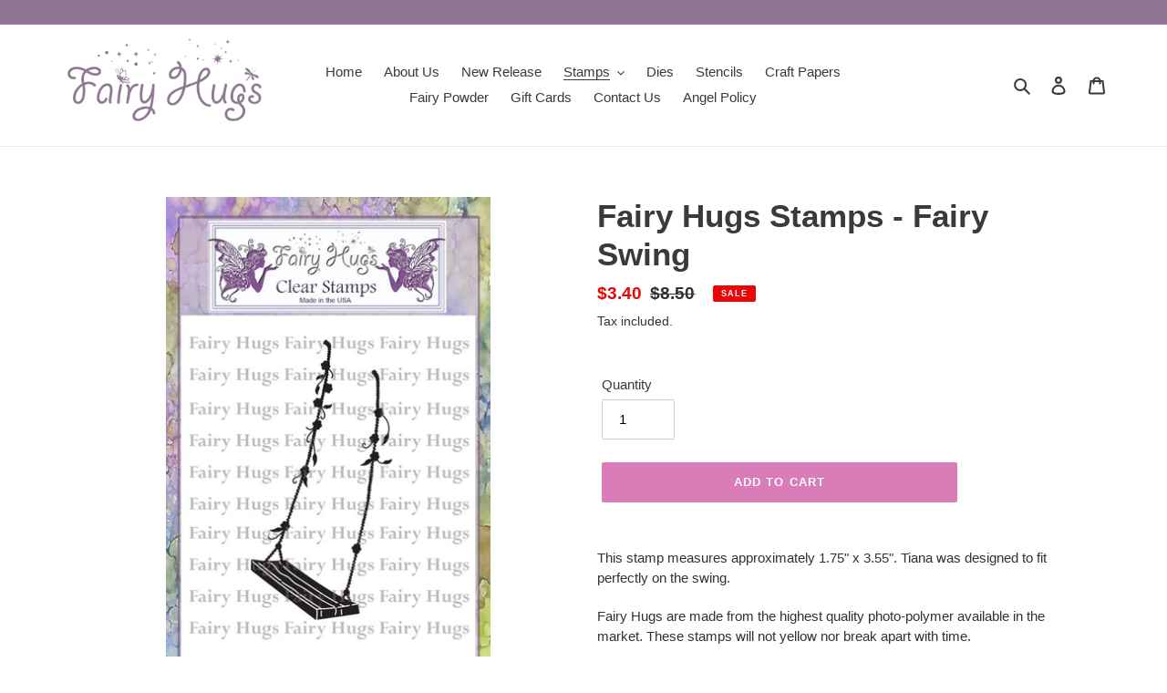

--- FILE ---
content_type: text/html; charset=utf-8
request_url: https://www.fairyhugs.com/collections/mystical/products/fairy-hugs-stamps-fairy-swing
body_size: 34230
content:
<!doctype html>
<html class="no-js" lang="en">
<head>
  <meta charset="utf-8">
  <meta http-equiv="X-UA-Compatible" content="IE=edge,chrome=1">
  <meta name="viewport" content="width=device-width,initial-scale=1">
  <meta name="theme-color" content="#d97cb8"><link rel="canonical" href="https://www.fairyhugs.com/products/fairy-hugs-stamps-fairy-swing"><link rel="shortcut icon" href="//www.fairyhugs.com/cdn/shop/files/favicon-32x32_32x32.png?v=1614297701" type="image/png"><title>Fairy Hugs Stamps - Fairy Swing</title><meta name="description" content="This stamp measures approximately 1.75&quot; x 3.55&quot;. Tiana was designed to fit perfectly on the swing.Fairy Hugs are made from the highest quality photo-polymer available in the market. These stamps will not yellow nor break apart with time.Proudly made in USA."><!-- /snippets/social-meta-tags.liquid -->




<meta property="og:site_name" content="Fairy Hugs">
<meta property="og:url" content="https://www.fairyhugs.com/products/fairy-hugs-stamps-fairy-swing">
<meta property="og:title" content="Fairy Hugs Stamps - Fairy Swing">
<meta property="og:type" content="product">
<meta property="og:description" content="This stamp measures approximately 1.75&quot; x 3.55&quot;. Tiana was designed to fit perfectly on the swing.Fairy Hugs are made from the highest quality photo-polymer available in the market. These stamps will not yellow nor break apart with time.Proudly made in USA.">

  <meta property="og:price:amount" content="3.40">
  <meta property="og:price:currency" content="USD">

<meta property="og:image" content="http://www.fairyhugs.com/cdn/shop/products/FHS-055_1200x1200.jpg?v=1605660729"><meta property="og:image" content="http://www.fairyhugs.com/cdn/shop/products/125192921_3757016687651051_3356596984400104067_o_2dc905ff-4591-401d-9697-fcbb70589495_1200x1200.jpg?v=1605663657"><meta property="og:image" content="http://www.fairyhugs.com/cdn/shop/products/125268196_3757012720984781_2820562067229145360_o_9d70b733-8015-4eca-b41a-7acd617e16cd_1200x1200.jpg?v=1605663657">
<meta property="og:image:secure_url" content="https://www.fairyhugs.com/cdn/shop/products/FHS-055_1200x1200.jpg?v=1605660729"><meta property="og:image:secure_url" content="https://www.fairyhugs.com/cdn/shop/products/125192921_3757016687651051_3356596984400104067_o_2dc905ff-4591-401d-9697-fcbb70589495_1200x1200.jpg?v=1605663657"><meta property="og:image:secure_url" content="https://www.fairyhugs.com/cdn/shop/products/125268196_3757012720984781_2820562067229145360_o_9d70b733-8015-4eca-b41a-7acd617e16cd_1200x1200.jpg?v=1605663657">


<meta name="twitter:card" content="summary_large_image">
<meta name="twitter:title" content="Fairy Hugs Stamps - Fairy Swing">
<meta name="twitter:description" content="This stamp measures approximately 1.75&quot; x 3.55&quot;. Tiana was designed to fit perfectly on the swing.Fairy Hugs are made from the highest quality photo-polymer available in the market. These stamps will not yellow nor break apart with time.Proudly made in USA.">


  <link href="//www.fairyhugs.com/cdn/shop/t/2/assets/theme.scss.css?v=130917972166429215531759332805" rel="stylesheet" type="text/css" media="all" />

  <script>
    var theme = {
      breakpoints: {
        medium: 750,
        large: 990,
        widescreen: 1400
      },
      strings: {
        addToCart: "Add to cart",
        soldOut: "Sold out",
        unavailable: "Unavailable",
        regularPrice: "Regular price",
        salePrice: "Sale price",
        sale: "Sale",
        fromLowestPrice: "from [price]",
        vendor: "Vendor",
        showMore: "Show More",
        showLess: "Show Less",
        searchFor: "Search for",
        addressError: "Error looking up that address",
        addressNoResults: "No results for that address",
        addressQueryLimit: "You have exceeded the Google API usage limit. Consider upgrading to a \u003ca href=\"https:\/\/developers.google.com\/maps\/premium\/usage-limits\"\u003ePremium Plan\u003c\/a\u003e.",
        authError: "There was a problem authenticating your Google Maps account.",
        newWindow: "Opens in a new window.",
        external: "Opens external website.",
        newWindowExternal: "Opens external website in a new window.",
        removeLabel: "Remove [product]",
        update: "Update",
        quantity: "Quantity",
        discountedTotal: "Discounted total",
        regularTotal: "Regular total",
        priceColumn: "See Price column for discount details.",
        quantityMinimumMessage: "Quantity must be 1 or more",
        cartError: "There was an error while updating your cart. Please try again.",
        removedItemMessage: "Removed \u003cspan class=\"cart__removed-product-details\"\u003e([quantity]) [link]\u003c\/span\u003e from your cart.",
        unitPrice: "Unit price",
        unitPriceSeparator: "per",
        oneCartCount: "1 item",
        otherCartCount: "[count] items",
        quantityLabel: "Quantity: [count]",
        products: "Products",
        loading: "Loading",
        number_of_results: "[result_number] of [results_count]",
        number_of_results_found: "[results_count] results found",
        one_result_found: "1 result found"
      },
      moneyFormat: "${{amount}}",
      moneyFormatWithCurrency: "${{amount}} USD",
      settings: {
        predictiveSearchEnabled: true,
        predictiveSearchShowPrice: false,
        predictiveSearchShowVendor: false
      }
    }

    document.documentElement.className = document.documentElement.className.replace('no-js', 'js');
  </script><script src="//www.fairyhugs.com/cdn/shop/t/2/assets/lazysizes.js?v=94224023136283657951643700136" async="async"></script>
  <script src="//www.fairyhugs.com/cdn/shop/t/2/assets/vendor.js?v=73555340668197180491643700139" defer="defer"></script>
  <script src="//www.fairyhugs.com/cdn/shop/t/2/assets/theme.js?v=44019735541561762211643700268" defer="defer"></script>

  <script>window.performance && window.performance.mark && window.performance.mark('shopify.content_for_header.start');</script><meta id="shopify-digital-wallet" name="shopify-digital-wallet" content="/44523749542/digital_wallets/dialog">
<meta name="shopify-checkout-api-token" content="0c8e409c5a6e3df6d519b66787d13006">
<meta id="in-context-paypal-metadata" data-shop-id="44523749542" data-venmo-supported="true" data-environment="production" data-locale="en_US" data-paypal-v4="true" data-currency="USD">
<link rel="alternate" type="application/json+oembed" href="https://www.fairyhugs.com/products/fairy-hugs-stamps-fairy-swing.oembed">
<script async="async" src="/checkouts/internal/preloads.js?locale=en-US"></script>
<script id="shopify-features" type="application/json">{"accessToken":"0c8e409c5a6e3df6d519b66787d13006","betas":["rich-media-storefront-analytics"],"domain":"www.fairyhugs.com","predictiveSearch":true,"shopId":44523749542,"locale":"en"}</script>
<script>var Shopify = Shopify || {};
Shopify.shop = "fairy-hugs.myshopify.com";
Shopify.locale = "en";
Shopify.currency = {"active":"USD","rate":"1.0"};
Shopify.country = "US";
Shopify.theme = {"name":"Debut -- WPD","id":128698646694,"schema_name":"Debut","schema_version":"17.1.0","theme_store_id":796,"role":"main"};
Shopify.theme.handle = "null";
Shopify.theme.style = {"id":null,"handle":null};
Shopify.cdnHost = "www.fairyhugs.com/cdn";
Shopify.routes = Shopify.routes || {};
Shopify.routes.root = "/";</script>
<script type="module">!function(o){(o.Shopify=o.Shopify||{}).modules=!0}(window);</script>
<script>!function(o){function n(){var o=[];function n(){o.push(Array.prototype.slice.apply(arguments))}return n.q=o,n}var t=o.Shopify=o.Shopify||{};t.loadFeatures=n(),t.autoloadFeatures=n()}(window);</script>
<script id="shop-js-analytics" type="application/json">{"pageType":"product"}</script>
<script defer="defer" async type="module" src="//www.fairyhugs.com/cdn/shopifycloud/shop-js/modules/v2/client.init-shop-cart-sync_WVOgQShq.en.esm.js"></script>
<script defer="defer" async type="module" src="//www.fairyhugs.com/cdn/shopifycloud/shop-js/modules/v2/chunk.common_C_13GLB1.esm.js"></script>
<script defer="defer" async type="module" src="//www.fairyhugs.com/cdn/shopifycloud/shop-js/modules/v2/chunk.modal_CLfMGd0m.esm.js"></script>
<script type="module">
  await import("//www.fairyhugs.com/cdn/shopifycloud/shop-js/modules/v2/client.init-shop-cart-sync_WVOgQShq.en.esm.js");
await import("//www.fairyhugs.com/cdn/shopifycloud/shop-js/modules/v2/chunk.common_C_13GLB1.esm.js");
await import("//www.fairyhugs.com/cdn/shopifycloud/shop-js/modules/v2/chunk.modal_CLfMGd0m.esm.js");

  window.Shopify.SignInWithShop?.initShopCartSync?.({"fedCMEnabled":true,"windoidEnabled":true});

</script>
<script>(function() {
  var isLoaded = false;
  function asyncLoad() {
    if (isLoaded) return;
    isLoaded = true;
    var urls = ["https:\/\/cdn.shopify.com\/s\/files\/1\/0445\/2374\/9542\/t\/1\/assets\/globo.formbuilder.init.js?v=1596592463\u0026shop=fairy-hugs.myshopify.com","https:\/\/chimpstatic.com\/mcjs-connected\/js\/users\/9a376907cad4063e6f4adc594\/cda1463d7d1d39b260d93852b.js?shop=fairy-hugs.myshopify.com"];
    for (var i = 0; i < urls.length; i++) {
      var s = document.createElement('script');
      s.type = 'text/javascript';
      s.async = true;
      s.src = urls[i];
      var x = document.getElementsByTagName('script')[0];
      x.parentNode.insertBefore(s, x);
    }
  };
  if(window.attachEvent) {
    window.attachEvent('onload', asyncLoad);
  } else {
    window.addEventListener('load', asyncLoad, false);
  }
})();</script>
<script id="__st">var __st={"a":44523749542,"offset":-18000,"reqid":"5573ddc1-23dc-44c4-bb09-3940efee4230-1769614645","pageurl":"www.fairyhugs.com\/collections\/mystical\/products\/fairy-hugs-stamps-fairy-swing","u":"9c6981fa3bdf","p":"product","rtyp":"product","rid":5943740629158};</script>
<script>window.ShopifyPaypalV4VisibilityTracking = true;</script>
<script id="captcha-bootstrap">!function(){'use strict';const t='contact',e='account',n='new_comment',o=[[t,t],['blogs',n],['comments',n],[t,'customer']],c=[[e,'customer_login'],[e,'guest_login'],[e,'recover_customer_password'],[e,'create_customer']],r=t=>t.map((([t,e])=>`form[action*='/${t}']:not([data-nocaptcha='true']) input[name='form_type'][value='${e}']`)).join(','),a=t=>()=>t?[...document.querySelectorAll(t)].map((t=>t.form)):[];function s(){const t=[...o],e=r(t);return a(e)}const i='password',u='form_key',d=['recaptcha-v3-token','g-recaptcha-response','h-captcha-response',i],f=()=>{try{return window.sessionStorage}catch{return}},m='__shopify_v',_=t=>t.elements[u];function p(t,e,n=!1){try{const o=window.sessionStorage,c=JSON.parse(o.getItem(e)),{data:r}=function(t){const{data:e,action:n}=t;return t[m]||n?{data:e,action:n}:{data:t,action:n}}(c);for(const[e,n]of Object.entries(r))t.elements[e]&&(t.elements[e].value=n);n&&o.removeItem(e)}catch(o){console.error('form repopulation failed',{error:o})}}const l='form_type',E='cptcha';function T(t){t.dataset[E]=!0}const w=window,h=w.document,L='Shopify',v='ce_forms',y='captcha';let A=!1;((t,e)=>{const n=(g='f06e6c50-85a8-45c8-87d0-21a2b65856fe',I='https://cdn.shopify.com/shopifycloud/storefront-forms-hcaptcha/ce_storefront_forms_captcha_hcaptcha.v1.5.2.iife.js',D={infoText:'Protected by hCaptcha',privacyText:'Privacy',termsText:'Terms'},(t,e,n)=>{const o=w[L][v],c=o.bindForm;if(c)return c(t,g,e,D).then(n);var r;o.q.push([[t,g,e,D],n]),r=I,A||(h.body.append(Object.assign(h.createElement('script'),{id:'captcha-provider',async:!0,src:r})),A=!0)});var g,I,D;w[L]=w[L]||{},w[L][v]=w[L][v]||{},w[L][v].q=[],w[L][y]=w[L][y]||{},w[L][y].protect=function(t,e){n(t,void 0,e),T(t)},Object.freeze(w[L][y]),function(t,e,n,w,h,L){const[v,y,A,g]=function(t,e,n){const i=e?o:[],u=t?c:[],d=[...i,...u],f=r(d),m=r(i),_=r(d.filter((([t,e])=>n.includes(e))));return[a(f),a(m),a(_),s()]}(w,h,L),I=t=>{const e=t.target;return e instanceof HTMLFormElement?e:e&&e.form},D=t=>v().includes(t);t.addEventListener('submit',(t=>{const e=I(t);if(!e)return;const n=D(e)&&!e.dataset.hcaptchaBound&&!e.dataset.recaptchaBound,o=_(e),c=g().includes(e)&&(!o||!o.value);(n||c)&&t.preventDefault(),c&&!n&&(function(t){try{if(!f())return;!function(t){const e=f();if(!e)return;const n=_(t);if(!n)return;const o=n.value;o&&e.removeItem(o)}(t);const e=Array.from(Array(32),(()=>Math.random().toString(36)[2])).join('');!function(t,e){_(t)||t.append(Object.assign(document.createElement('input'),{type:'hidden',name:u})),t.elements[u].value=e}(t,e),function(t,e){const n=f();if(!n)return;const o=[...t.querySelectorAll(`input[type='${i}']`)].map((({name:t})=>t)),c=[...d,...o],r={};for(const[a,s]of new FormData(t).entries())c.includes(a)||(r[a]=s);n.setItem(e,JSON.stringify({[m]:1,action:t.action,data:r}))}(t,e)}catch(e){console.error('failed to persist form',e)}}(e),e.submit())}));const S=(t,e)=>{t&&!t.dataset[E]&&(n(t,e.some((e=>e===t))),T(t))};for(const o of['focusin','change'])t.addEventListener(o,(t=>{const e=I(t);D(e)&&S(e,y())}));const B=e.get('form_key'),M=e.get(l),P=B&&M;t.addEventListener('DOMContentLoaded',(()=>{const t=y();if(P)for(const e of t)e.elements[l].value===M&&p(e,B);[...new Set([...A(),...v().filter((t=>'true'===t.dataset.shopifyCaptcha))])].forEach((e=>S(e,t)))}))}(h,new URLSearchParams(w.location.search),n,t,e,['guest_login'])})(!0,!0)}();</script>
<script integrity="sha256-4kQ18oKyAcykRKYeNunJcIwy7WH5gtpwJnB7kiuLZ1E=" data-source-attribution="shopify.loadfeatures" defer="defer" src="//www.fairyhugs.com/cdn/shopifycloud/storefront/assets/storefront/load_feature-a0a9edcb.js" crossorigin="anonymous"></script>
<script data-source-attribution="shopify.dynamic_checkout.dynamic.init">var Shopify=Shopify||{};Shopify.PaymentButton=Shopify.PaymentButton||{isStorefrontPortableWallets:!0,init:function(){window.Shopify.PaymentButton.init=function(){};var t=document.createElement("script");t.src="https://www.fairyhugs.com/cdn/shopifycloud/portable-wallets/latest/portable-wallets.en.js",t.type="module",document.head.appendChild(t)}};
</script>
<script data-source-attribution="shopify.dynamic_checkout.buyer_consent">
  function portableWalletsHideBuyerConsent(e){var t=document.getElementById("shopify-buyer-consent"),n=document.getElementById("shopify-subscription-policy-button");t&&n&&(t.classList.add("hidden"),t.setAttribute("aria-hidden","true"),n.removeEventListener("click",e))}function portableWalletsShowBuyerConsent(e){var t=document.getElementById("shopify-buyer-consent"),n=document.getElementById("shopify-subscription-policy-button");t&&n&&(t.classList.remove("hidden"),t.removeAttribute("aria-hidden"),n.addEventListener("click",e))}window.Shopify?.PaymentButton&&(window.Shopify.PaymentButton.hideBuyerConsent=portableWalletsHideBuyerConsent,window.Shopify.PaymentButton.showBuyerConsent=portableWalletsShowBuyerConsent);
</script>
<script data-source-attribution="shopify.dynamic_checkout.cart.bootstrap">document.addEventListener("DOMContentLoaded",(function(){function t(){return document.querySelector("shopify-accelerated-checkout-cart, shopify-accelerated-checkout")}if(t())Shopify.PaymentButton.init();else{new MutationObserver((function(e,n){t()&&(Shopify.PaymentButton.init(),n.disconnect())})).observe(document.body,{childList:!0,subtree:!0})}}));
</script>
<link id="shopify-accelerated-checkout-styles" rel="stylesheet" media="screen" href="https://www.fairyhugs.com/cdn/shopifycloud/portable-wallets/latest/accelerated-checkout-backwards-compat.css" crossorigin="anonymous">
<style id="shopify-accelerated-checkout-cart">
        #shopify-buyer-consent {
  margin-top: 1em;
  display: inline-block;
  width: 100%;
}

#shopify-buyer-consent.hidden {
  display: none;
}

#shopify-subscription-policy-button {
  background: none;
  border: none;
  padding: 0;
  text-decoration: underline;
  font-size: inherit;
  cursor: pointer;
}

#shopify-subscription-policy-button::before {
  box-shadow: none;
}

      </style>

<script>window.performance && window.performance.mark && window.performance.mark('shopify.content_for_header.end');</script>
<link href="https://monorail-edge.shopifysvc.com" rel="dns-prefetch">
<script>(function(){if ("sendBeacon" in navigator && "performance" in window) {try {var session_token_from_headers = performance.getEntriesByType('navigation')[0].serverTiming.find(x => x.name == '_s').description;} catch {var session_token_from_headers = undefined;}var session_cookie_matches = document.cookie.match(/_shopify_s=([^;]*)/);var session_token_from_cookie = session_cookie_matches && session_cookie_matches.length === 2 ? session_cookie_matches[1] : "";var session_token = session_token_from_headers || session_token_from_cookie || "";function handle_abandonment_event(e) {var entries = performance.getEntries().filter(function(entry) {return /monorail-edge.shopifysvc.com/.test(entry.name);});if (!window.abandonment_tracked && entries.length === 0) {window.abandonment_tracked = true;var currentMs = Date.now();var navigation_start = performance.timing.navigationStart;var payload = {shop_id: 44523749542,url: window.location.href,navigation_start,duration: currentMs - navigation_start,session_token,page_type: "product"};window.navigator.sendBeacon("https://monorail-edge.shopifysvc.com/v1/produce", JSON.stringify({schema_id: "online_store_buyer_site_abandonment/1.1",payload: payload,metadata: {event_created_at_ms: currentMs,event_sent_at_ms: currentMs}}));}}window.addEventListener('pagehide', handle_abandonment_event);}}());</script>
<script id="web-pixels-manager-setup">(function e(e,d,r,n,o){if(void 0===o&&(o={}),!Boolean(null===(a=null===(i=window.Shopify)||void 0===i?void 0:i.analytics)||void 0===a?void 0:a.replayQueue)){var i,a;window.Shopify=window.Shopify||{};var t=window.Shopify;t.analytics=t.analytics||{};var s=t.analytics;s.replayQueue=[],s.publish=function(e,d,r){return s.replayQueue.push([e,d,r]),!0};try{self.performance.mark("wpm:start")}catch(e){}var l=function(){var e={modern:/Edge?\/(1{2}[4-9]|1[2-9]\d|[2-9]\d{2}|\d{4,})\.\d+(\.\d+|)|Firefox\/(1{2}[4-9]|1[2-9]\d|[2-9]\d{2}|\d{4,})\.\d+(\.\d+|)|Chrom(ium|e)\/(9{2}|\d{3,})\.\d+(\.\d+|)|(Maci|X1{2}).+ Version\/(15\.\d+|(1[6-9]|[2-9]\d|\d{3,})\.\d+)([,.]\d+|)( \(\w+\)|)( Mobile\/\w+|) Safari\/|Chrome.+OPR\/(9{2}|\d{3,})\.\d+\.\d+|(CPU[ +]OS|iPhone[ +]OS|CPU[ +]iPhone|CPU IPhone OS|CPU iPad OS)[ +]+(15[._]\d+|(1[6-9]|[2-9]\d|\d{3,})[._]\d+)([._]\d+|)|Android:?[ /-](13[3-9]|1[4-9]\d|[2-9]\d{2}|\d{4,})(\.\d+|)(\.\d+|)|Android.+Firefox\/(13[5-9]|1[4-9]\d|[2-9]\d{2}|\d{4,})\.\d+(\.\d+|)|Android.+Chrom(ium|e)\/(13[3-9]|1[4-9]\d|[2-9]\d{2}|\d{4,})\.\d+(\.\d+|)|SamsungBrowser\/([2-9]\d|\d{3,})\.\d+/,legacy:/Edge?\/(1[6-9]|[2-9]\d|\d{3,})\.\d+(\.\d+|)|Firefox\/(5[4-9]|[6-9]\d|\d{3,})\.\d+(\.\d+|)|Chrom(ium|e)\/(5[1-9]|[6-9]\d|\d{3,})\.\d+(\.\d+|)([\d.]+$|.*Safari\/(?![\d.]+ Edge\/[\d.]+$))|(Maci|X1{2}).+ Version\/(10\.\d+|(1[1-9]|[2-9]\d|\d{3,})\.\d+)([,.]\d+|)( \(\w+\)|)( Mobile\/\w+|) Safari\/|Chrome.+OPR\/(3[89]|[4-9]\d|\d{3,})\.\d+\.\d+|(CPU[ +]OS|iPhone[ +]OS|CPU[ +]iPhone|CPU IPhone OS|CPU iPad OS)[ +]+(10[._]\d+|(1[1-9]|[2-9]\d|\d{3,})[._]\d+)([._]\d+|)|Android:?[ /-](13[3-9]|1[4-9]\d|[2-9]\d{2}|\d{4,})(\.\d+|)(\.\d+|)|Mobile Safari.+OPR\/([89]\d|\d{3,})\.\d+\.\d+|Android.+Firefox\/(13[5-9]|1[4-9]\d|[2-9]\d{2}|\d{4,})\.\d+(\.\d+|)|Android.+Chrom(ium|e)\/(13[3-9]|1[4-9]\d|[2-9]\d{2}|\d{4,})\.\d+(\.\d+|)|Android.+(UC? ?Browser|UCWEB|U3)[ /]?(15\.([5-9]|\d{2,})|(1[6-9]|[2-9]\d|\d{3,})\.\d+)\.\d+|SamsungBrowser\/(5\.\d+|([6-9]|\d{2,})\.\d+)|Android.+MQ{2}Browser\/(14(\.(9|\d{2,})|)|(1[5-9]|[2-9]\d|\d{3,})(\.\d+|))(\.\d+|)|K[Aa][Ii]OS\/(3\.\d+|([4-9]|\d{2,})\.\d+)(\.\d+|)/},d=e.modern,r=e.legacy,n=navigator.userAgent;return n.match(d)?"modern":n.match(r)?"legacy":"unknown"}(),u="modern"===l?"modern":"legacy",c=(null!=n?n:{modern:"",legacy:""})[u],f=function(e){return[e.baseUrl,"/wpm","/b",e.hashVersion,"modern"===e.buildTarget?"m":"l",".js"].join("")}({baseUrl:d,hashVersion:r,buildTarget:u}),m=function(e){var d=e.version,r=e.bundleTarget,n=e.surface,o=e.pageUrl,i=e.monorailEndpoint;return{emit:function(e){var a=e.status,t=e.errorMsg,s=(new Date).getTime(),l=JSON.stringify({metadata:{event_sent_at_ms:s},events:[{schema_id:"web_pixels_manager_load/3.1",payload:{version:d,bundle_target:r,page_url:o,status:a,surface:n,error_msg:t},metadata:{event_created_at_ms:s}}]});if(!i)return console&&console.warn&&console.warn("[Web Pixels Manager] No Monorail endpoint provided, skipping logging."),!1;try{return self.navigator.sendBeacon.bind(self.navigator)(i,l)}catch(e){}var u=new XMLHttpRequest;try{return u.open("POST",i,!0),u.setRequestHeader("Content-Type","text/plain"),u.send(l),!0}catch(e){return console&&console.warn&&console.warn("[Web Pixels Manager] Got an unhandled error while logging to Monorail."),!1}}}}({version:r,bundleTarget:l,surface:e.surface,pageUrl:self.location.href,monorailEndpoint:e.monorailEndpoint});try{o.browserTarget=l,function(e){var d=e.src,r=e.async,n=void 0===r||r,o=e.onload,i=e.onerror,a=e.sri,t=e.scriptDataAttributes,s=void 0===t?{}:t,l=document.createElement("script"),u=document.querySelector("head"),c=document.querySelector("body");if(l.async=n,l.src=d,a&&(l.integrity=a,l.crossOrigin="anonymous"),s)for(var f in s)if(Object.prototype.hasOwnProperty.call(s,f))try{l.dataset[f]=s[f]}catch(e){}if(o&&l.addEventListener("load",o),i&&l.addEventListener("error",i),u)u.appendChild(l);else{if(!c)throw new Error("Did not find a head or body element to append the script");c.appendChild(l)}}({src:f,async:!0,onload:function(){if(!function(){var e,d;return Boolean(null===(d=null===(e=window.Shopify)||void 0===e?void 0:e.analytics)||void 0===d?void 0:d.initialized)}()){var d=window.webPixelsManager.init(e)||void 0;if(d){var r=window.Shopify.analytics;r.replayQueue.forEach((function(e){var r=e[0],n=e[1],o=e[2];d.publishCustomEvent(r,n,o)})),r.replayQueue=[],r.publish=d.publishCustomEvent,r.visitor=d.visitor,r.initialized=!0}}},onerror:function(){return m.emit({status:"failed",errorMsg:"".concat(f," has failed to load")})},sri:function(e){var d=/^sha384-[A-Za-z0-9+/=]+$/;return"string"==typeof e&&d.test(e)}(c)?c:"",scriptDataAttributes:o}),m.emit({status:"loading"})}catch(e){m.emit({status:"failed",errorMsg:(null==e?void 0:e.message)||"Unknown error"})}}})({shopId: 44523749542,storefrontBaseUrl: "https://www.fairyhugs.com",extensionsBaseUrl: "https://extensions.shopifycdn.com/cdn/shopifycloud/web-pixels-manager",monorailEndpoint: "https://monorail-edge.shopifysvc.com/unstable/produce_batch",surface: "storefront-renderer",enabledBetaFlags: ["2dca8a86"],webPixelsConfigList: [{"id":"shopify-app-pixel","configuration":"{}","eventPayloadVersion":"v1","runtimeContext":"STRICT","scriptVersion":"0450","apiClientId":"shopify-pixel","type":"APP","privacyPurposes":["ANALYTICS","MARKETING"]},{"id":"shopify-custom-pixel","eventPayloadVersion":"v1","runtimeContext":"LAX","scriptVersion":"0450","apiClientId":"shopify-pixel","type":"CUSTOM","privacyPurposes":["ANALYTICS","MARKETING"]}],isMerchantRequest: false,initData: {"shop":{"name":"Fairy Hugs","paymentSettings":{"currencyCode":"USD"},"myshopifyDomain":"fairy-hugs.myshopify.com","countryCode":"US","storefrontUrl":"https:\/\/www.fairyhugs.com"},"customer":null,"cart":null,"checkout":null,"productVariants":[{"price":{"amount":3.4,"currencyCode":"USD"},"product":{"title":"Fairy Hugs Stamps - Fairy Swing","vendor":"Fairy Hugs","id":"5943740629158","untranslatedTitle":"Fairy Hugs Stamps - Fairy Swing","url":"\/products\/fairy-hugs-stamps-fairy-swing","type":""},"id":"37056031916198","image":{"src":"\/\/www.fairyhugs.com\/cdn\/shop\/products\/FHS-055.jpg?v=1605660729"},"sku":"FHS-055","title":"Default Title","untranslatedTitle":"Default Title"}],"purchasingCompany":null},},"https://www.fairyhugs.com/cdn","fcfee988w5aeb613cpc8e4bc33m6693e112",{"modern":"","legacy":""},{"shopId":"44523749542","storefrontBaseUrl":"https:\/\/www.fairyhugs.com","extensionBaseUrl":"https:\/\/extensions.shopifycdn.com\/cdn\/shopifycloud\/web-pixels-manager","surface":"storefront-renderer","enabledBetaFlags":"[\"2dca8a86\"]","isMerchantRequest":"false","hashVersion":"fcfee988w5aeb613cpc8e4bc33m6693e112","publish":"custom","events":"[[\"page_viewed\",{}],[\"product_viewed\",{\"productVariant\":{\"price\":{\"amount\":3.4,\"currencyCode\":\"USD\"},\"product\":{\"title\":\"Fairy Hugs Stamps - Fairy Swing\",\"vendor\":\"Fairy Hugs\",\"id\":\"5943740629158\",\"untranslatedTitle\":\"Fairy Hugs Stamps - Fairy Swing\",\"url\":\"\/products\/fairy-hugs-stamps-fairy-swing\",\"type\":\"\"},\"id\":\"37056031916198\",\"image\":{\"src\":\"\/\/www.fairyhugs.com\/cdn\/shop\/products\/FHS-055.jpg?v=1605660729\"},\"sku\":\"FHS-055\",\"title\":\"Default Title\",\"untranslatedTitle\":\"Default Title\"}}]]"});</script><script>
  window.ShopifyAnalytics = window.ShopifyAnalytics || {};
  window.ShopifyAnalytics.meta = window.ShopifyAnalytics.meta || {};
  window.ShopifyAnalytics.meta.currency = 'USD';
  var meta = {"product":{"id":5943740629158,"gid":"gid:\/\/shopify\/Product\/5943740629158","vendor":"Fairy Hugs","type":"","handle":"fairy-hugs-stamps-fairy-swing","variants":[{"id":37056031916198,"price":340,"name":"Fairy Hugs Stamps - Fairy Swing","public_title":null,"sku":"FHS-055"}],"remote":false},"page":{"pageType":"product","resourceType":"product","resourceId":5943740629158,"requestId":"5573ddc1-23dc-44c4-bb09-3940efee4230-1769614645"}};
  for (var attr in meta) {
    window.ShopifyAnalytics.meta[attr] = meta[attr];
  }
</script>
<script class="analytics">
  (function () {
    var customDocumentWrite = function(content) {
      var jquery = null;

      if (window.jQuery) {
        jquery = window.jQuery;
      } else if (window.Checkout && window.Checkout.$) {
        jquery = window.Checkout.$;
      }

      if (jquery) {
        jquery('body').append(content);
      }
    };

    var hasLoggedConversion = function(token) {
      if (token) {
        return document.cookie.indexOf('loggedConversion=' + token) !== -1;
      }
      return false;
    }

    var setCookieIfConversion = function(token) {
      if (token) {
        var twoMonthsFromNow = new Date(Date.now());
        twoMonthsFromNow.setMonth(twoMonthsFromNow.getMonth() + 2);

        document.cookie = 'loggedConversion=' + token + '; expires=' + twoMonthsFromNow;
      }
    }

    var trekkie = window.ShopifyAnalytics.lib = window.trekkie = window.trekkie || [];
    if (trekkie.integrations) {
      return;
    }
    trekkie.methods = [
      'identify',
      'page',
      'ready',
      'track',
      'trackForm',
      'trackLink'
    ];
    trekkie.factory = function(method) {
      return function() {
        var args = Array.prototype.slice.call(arguments);
        args.unshift(method);
        trekkie.push(args);
        return trekkie;
      };
    };
    for (var i = 0; i < trekkie.methods.length; i++) {
      var key = trekkie.methods[i];
      trekkie[key] = trekkie.factory(key);
    }
    trekkie.load = function(config) {
      trekkie.config = config || {};
      trekkie.config.initialDocumentCookie = document.cookie;
      var first = document.getElementsByTagName('script')[0];
      var script = document.createElement('script');
      script.type = 'text/javascript';
      script.onerror = function(e) {
        var scriptFallback = document.createElement('script');
        scriptFallback.type = 'text/javascript';
        scriptFallback.onerror = function(error) {
                var Monorail = {
      produce: function produce(monorailDomain, schemaId, payload) {
        var currentMs = new Date().getTime();
        var event = {
          schema_id: schemaId,
          payload: payload,
          metadata: {
            event_created_at_ms: currentMs,
            event_sent_at_ms: currentMs
          }
        };
        return Monorail.sendRequest("https://" + monorailDomain + "/v1/produce", JSON.stringify(event));
      },
      sendRequest: function sendRequest(endpointUrl, payload) {
        // Try the sendBeacon API
        if (window && window.navigator && typeof window.navigator.sendBeacon === 'function' && typeof window.Blob === 'function' && !Monorail.isIos12()) {
          var blobData = new window.Blob([payload], {
            type: 'text/plain'
          });

          if (window.navigator.sendBeacon(endpointUrl, blobData)) {
            return true;
          } // sendBeacon was not successful

        } // XHR beacon

        var xhr = new XMLHttpRequest();

        try {
          xhr.open('POST', endpointUrl);
          xhr.setRequestHeader('Content-Type', 'text/plain');
          xhr.send(payload);
        } catch (e) {
          console.log(e);
        }

        return false;
      },
      isIos12: function isIos12() {
        return window.navigator.userAgent.lastIndexOf('iPhone; CPU iPhone OS 12_') !== -1 || window.navigator.userAgent.lastIndexOf('iPad; CPU OS 12_') !== -1;
      }
    };
    Monorail.produce('monorail-edge.shopifysvc.com',
      'trekkie_storefront_load_errors/1.1',
      {shop_id: 44523749542,
      theme_id: 128698646694,
      app_name: "storefront",
      context_url: window.location.href,
      source_url: "//www.fairyhugs.com/cdn/s/trekkie.storefront.a804e9514e4efded663580eddd6991fcc12b5451.min.js"});

        };
        scriptFallback.async = true;
        scriptFallback.src = '//www.fairyhugs.com/cdn/s/trekkie.storefront.a804e9514e4efded663580eddd6991fcc12b5451.min.js';
        first.parentNode.insertBefore(scriptFallback, first);
      };
      script.async = true;
      script.src = '//www.fairyhugs.com/cdn/s/trekkie.storefront.a804e9514e4efded663580eddd6991fcc12b5451.min.js';
      first.parentNode.insertBefore(script, first);
    };
    trekkie.load(
      {"Trekkie":{"appName":"storefront","development":false,"defaultAttributes":{"shopId":44523749542,"isMerchantRequest":null,"themeId":128698646694,"themeCityHash":"12524515343234768245","contentLanguage":"en","currency":"USD","eventMetadataId":"cdd63d94-9379-4cb4-bb58-49c1e9c7aa58"},"isServerSideCookieWritingEnabled":true,"monorailRegion":"shop_domain","enabledBetaFlags":["65f19447","b5387b81"]},"Session Attribution":{},"S2S":{"facebookCapiEnabled":false,"source":"trekkie-storefront-renderer","apiClientId":580111}}
    );

    var loaded = false;
    trekkie.ready(function() {
      if (loaded) return;
      loaded = true;

      window.ShopifyAnalytics.lib = window.trekkie;

      var originalDocumentWrite = document.write;
      document.write = customDocumentWrite;
      try { window.ShopifyAnalytics.merchantGoogleAnalytics.call(this); } catch(error) {};
      document.write = originalDocumentWrite;

      window.ShopifyAnalytics.lib.page(null,{"pageType":"product","resourceType":"product","resourceId":5943740629158,"requestId":"5573ddc1-23dc-44c4-bb09-3940efee4230-1769614645","shopifyEmitted":true});

      var match = window.location.pathname.match(/checkouts\/(.+)\/(thank_you|post_purchase)/)
      var token = match? match[1]: undefined;
      if (!hasLoggedConversion(token)) {
        setCookieIfConversion(token);
        window.ShopifyAnalytics.lib.track("Viewed Product",{"currency":"USD","variantId":37056031916198,"productId":5943740629158,"productGid":"gid:\/\/shopify\/Product\/5943740629158","name":"Fairy Hugs Stamps - Fairy Swing","price":"3.40","sku":"FHS-055","brand":"Fairy Hugs","variant":null,"category":"","nonInteraction":true,"remote":false},undefined,undefined,{"shopifyEmitted":true});
      window.ShopifyAnalytics.lib.track("monorail:\/\/trekkie_storefront_viewed_product\/1.1",{"currency":"USD","variantId":37056031916198,"productId":5943740629158,"productGid":"gid:\/\/shopify\/Product\/5943740629158","name":"Fairy Hugs Stamps - Fairy Swing","price":"3.40","sku":"FHS-055","brand":"Fairy Hugs","variant":null,"category":"","nonInteraction":true,"remote":false,"referer":"https:\/\/www.fairyhugs.com\/collections\/mystical\/products\/fairy-hugs-stamps-fairy-swing"});
      }
    });


        var eventsListenerScript = document.createElement('script');
        eventsListenerScript.async = true;
        eventsListenerScript.src = "//www.fairyhugs.com/cdn/shopifycloud/storefront/assets/shop_events_listener-3da45d37.js";
        document.getElementsByTagName('head')[0].appendChild(eventsListenerScript);

})();</script>
<script
  defer
  src="https://www.fairyhugs.com/cdn/shopifycloud/perf-kit/shopify-perf-kit-3.1.0.min.js"
  data-application="storefront-renderer"
  data-shop-id="44523749542"
  data-render-region="gcp-us-east1"
  data-page-type="product"
  data-theme-instance-id="128698646694"
  data-theme-name="Debut"
  data-theme-version="17.1.0"
  data-monorail-region="shop_domain"
  data-resource-timing-sampling-rate="10"
  data-shs="true"
  data-shs-beacon="true"
  data-shs-export-with-fetch="true"
  data-shs-logs-sample-rate="1"
  data-shs-beacon-endpoint="https://www.fairyhugs.com/api/collect"
></script>
</head>


<link href="//www.fairyhugs.com/cdn/shop/t/2/assets/globo.formbuilder.css?v=8416596751443643681643700133" rel="stylesheet" type="text/css" media="all" /><script>
	var Globo = Globo || {};
    Globo.FormBuilder = Globo.FormBuilder || {}
    Globo.FormBuilder.url = "https://form.globosoftware.net"
    Globo.FormBuilder.shop = {
        settings : {
            reCaptcha : {
                siteKey : ''
            }
        },
        pricing:{
            features:{
                fileUpload : 2,
                removeCopyright : false
            }
        }
    }
    Globo.FormBuilder.forms = []

        Globo.FormBuilder.page = {
        title : document.title,
        href : window.location.href
    }
</script>

<script type="text/template" id="globo-formbuilder-dynamicCSS">

	.globo-form-app{
    max-width: {{configs.appearance.width}}px;
    width: -webkit-fill-available;
    background-color:#FFF;
    {% if configs.appearance.background == 'color' %}
    background-color: {{configs.appearance.backgroundColor}};
    {% endif %}
    {% if configs.appearance.background == 'image' %}
    background-image : url('{{configs.appearance.backgroundImage}}');
    background-position: center {{configs.appearance.backgroundImageAlignment}};;
    background-repeat:no-repeat;
    background-size: cover;
    {% endif %}
}

.globo-form-app .globo-heading{
    color: {{configs.appearance.headingColor}}
}
.globo-form-app .globo-description,
.globo-form-app .header .globo-description{
    color: {{configs.appearance.descriptionColor}}
}
.globo-form-app .globo-label,
.globo-form-app .globo-form-control label.globo-label{
    color: {{configs.appearance.labelColor}}
}
.globo-form-app .globo-form-control .help-text.globo-description{
    color: {{configs.appearance.descriptionColor}}
}
.globo-form-app .globo-form-control .checkbox-wrapper .globo-option,
.globo-form-app .globo-form-control .radio-wrapper .globo-option
{
    color: {{configs.appearance.optionColor}}
}
.globo-form-app .footer{
    text-align:{{configs.footer.submitAlignment}};
}
.globo-form-app .footer button{
    border:1px solid {{configs.appearance.mainColor}};
    {% if configs.footer.submitFullWidth %}
        width:100%;
    {% endif %}
}
.globo-form-app .footer button.submit,
.globo-form-app .footer button.action.loading .spinner{
    background-color: {{configs.appearance.mainColor}};
    color : {{ configs.appearance.mainColor | idealTextColor }};
}
.globo-form-app .globo-form-control .star-rating>fieldset:not(:checked)>label:before {
    content: url('data:image/svg+xml; utf8, <svg aria-hidden="true" focusable="false" data-prefix="far" data-icon="star" class="svg-inline--fa fa-star fa-w-18" role="img" xmlns="http://www.w3.org/2000/svg" viewBox="0 0 576 512"><path fill="{{configs.appearance.mainColor | encodeHexColor }}" d="M528.1 171.5L382 150.2 316.7 17.8c-11.7-23.6-45.6-23.9-57.4 0L194 150.2 47.9 171.5c-26.2 3.8-36.7 36.1-17.7 54.6l105.7 103-25 145.5c-4.5 26.3 23.2 46 46.4 33.7L288 439.6l130.7 68.7c23.2 12.2 50.9-7.4 46.4-33.7l-25-145.5 105.7-103c19-18.5 8.5-50.8-17.7-54.6zM388.6 312.3l23.7 138.4L288 385.4l-124.3 65.3 23.7-138.4-100.6-98 139-20.2 62.2-126 62.2 126 139 20.2-100.6 98z"></path></svg>');
}
.globo-form-app .globo-form-control .star-rating>fieldset>input:checked ~ label:before {
    content: url('data:image/svg+xml; utf8, <svg aria-hidden="true" focusable="false" data-prefix="fas" data-icon="star" class="svg-inline--fa fa-star fa-w-18" role="img" xmlns="http://www.w3.org/2000/svg" viewBox="0 0 576 512"><path fill="{{configs.appearance.mainColor | encodeHexColor }}" d="M259.3 17.8L194 150.2 47.9 171.5c-26.2 3.8-36.7 36.1-17.7 54.6l105.7 103-25 145.5c-4.5 26.3 23.2 46 46.4 33.7L288 439.6l130.7 68.7c23.2 12.2 50.9-7.4 46.4-33.7l-25-145.5 105.7-103c19-18.5 8.5-50.8-17.7-54.6L382 150.2 316.7 17.8c-11.7-23.6-45.6-23.9-57.4 0z"></path></svg>');
}
.globo-form-app .globo-form-control .star-rating>fieldset:not(:checked)>label:hover:before, .globo-form-app .globo-form-control .star-rating>fieldset:not(:checked)>label:hover ~ label:before{
    content : url('data:image/svg+xml; utf8, <svg aria-hidden="true" focusable="false" data-prefix="fas" data-icon="star" class="svg-inline--fa fa-star fa-w-18" role="img" xmlns="http://www.w3.org/2000/svg" viewBox="0 0 576 512"><path fill="{{configs.appearance.mainColor | encodeHexColor }}" d="M259.3 17.8L194 150.2 47.9 171.5c-26.2 3.8-36.7 36.1-17.7 54.6l105.7 103-25 145.5c-4.5 26.3 23.2 46 46.4 33.7L288 439.6l130.7 68.7c23.2 12.2 50.9-7.4 46.4-33.7l-25-145.5 105.7-103c19-18.5 8.5-50.8-17.7-54.6L382 150.2 316.7 17.8c-11.7-23.6-45.6-23.9-57.4 0z"></path></svg>')
}
.globo-form-app .globo-form-control .radio-wrapper .radio-input:checked ~ .radio-label:after {
    background: {{configs.appearance.mainColor}};
    background: radial-gradient({{configs.appearance.mainColor}} 40%, #fff 45%);
}
.globo-form-app .globo-form-control .checkbox-wrapper .checkbox-input:checked ~ .checkbox-label:before {
    border-color: {{configs.appearance.mainColor}};
    box-shadow: 0 4px 6px rgba(50,50,93,0.11), 0 1px 3px rgba(0,0,0,0.08);
    background-color: {{configs.appearance.mainColor}};
}
.globo-form-app .step.-completed .step__number,
.globo-form-app .line.-progress,
.globo-form-app .line.-start{
    background-color: {{configs.appearance.mainColor}};
}
.globo-form-app .checkmark__check,
.globo-form-app .checkmark__circle{
    stroke: {{configs.appearance.mainColor}};
}
.globo-form .floating-button{
    background-color: {{configs.appearance.mainColor}};
}
.globo-form-app .globo-form-control .checkbox-wrapper .checkbox-input ~ .checkbox-label:before,
.globo-form-app .globo-form-control .radio-wrapper .radio-input ~ .radio-label:after{
    border-color : {{configs.appearance.mainColor}};
}
.flatpickr-day.selected, .flatpickr-day.startRange, .flatpickr-day.endRange, .flatpickr-day.selected.inRange, .flatpickr-day.startRange.inRange, .flatpickr-day.endRange.inRange, .flatpickr-day.selected:focus, .flatpickr-day.startRange:focus, .flatpickr-day.endRange:focus, .flatpickr-day.selected:hover, .flatpickr-day.startRange:hover, .flatpickr-day.endRange:hover, .flatpickr-day.selected.prevMonthDay, .flatpickr-day.startRange.prevMonthDay, .flatpickr-day.endRange.prevMonthDay, .flatpickr-day.selected.nextMonthDay, .flatpickr-day.startRange.nextMonthDay, .flatpickr-day.endRange.nextMonthDay {
    background: {{configs.appearance.mainColor}};
    border-color: {{configs.appearance.mainColor}};
}

</script>
<script type="text/template" id="globo-formbuilder-template">

	<div class="globo-form {{configs.appearance.layout}}-form">
<style>{{ null | renderElement : dynamicCSS,configs }}</style>
<div class="globo-form-app {{configs.appearance.layout}}-layout">
    <form class="g-container" novalidate action="{{Globo.FormBuilder.url}}/api/front/form/{{formId}}/send" method="POST" enctype="multipart/form-data" data-id={{formId}}>
        {% if configs.header.active %}
        <div class="header">
            <h3 class="title globo-heading">{{configs.header.title}}</h3>
            {% if configs.header.description != '' and configs.header.description != '<p><br></p>' %}
            <div class="description globo-description">{{configs.header.description}}</div>
            {% endif %}
        </div>
        {% endif %}
        {% if configs.isStepByStepForm %}
            <div class="globo-formbuilder-wizard" data-id={{formId}}>
                <div class="wizard__content">
                    <header class="wizard__header">
                        <div class="wizard__steps">
                        <nav class="steps">
                            {% for element in configs.elements %}
                                <div class="step">
                                    <div class="step__content">
                                        <p class="step__number"></p>
                                        <svg class="checkmark" xmlns="http://www.w3.org/2000/svg" viewBox="0 0 52 52">
                                            <circle class="checkmark__circle" cx="26" cy="26" r="25" fill="none"/>
                                            <path class="checkmark__check" fill="none" d="M14.1 27.2l7.1 7.2 16.7-16.8"/>
                                        </svg>
                                        <div class="lines">
                                            {% if forloop.first == true %}
                                                <div class="line -start"></div>
                                            {% endif %}
                                            <div class="line -background">
                                            </div>
                                            <div class="line -progress">
                                            </div>
                                        </div>  
                                    </div>
                                </div>
                            {% endfor %}
                        </nav>
                        </div>
                    </header>
                    <div class="panels">
                        {% for element in configs.elements %}
                        <div class="panel" data-id={{formId}}>
                            {% if element.type != "group" %}
                                {{ element | renderElement : partialElement , configs }}
                            {% else %}
                                {% for el in element.elements %}
                                    {{ el | renderElement : partialElement , configs }}
                                {% endfor %}
                            {% endif %}
                            {% if forloop.last == true %}
                                {% if configs.reCaptcha.enable = true %}
                                    <div class="globo-form-control">
                                        <div class="globo-g-recaptcha" data-sitekey="{{Globo.FormBuilder.shop.settings.reCaptcha.siteKey}}"></div>
                                        <input type="hidden" name="reCaptcha" id="reCaptcha">
                                        <small class="messages"></small>
                                    </div>
                                {% endif %}
                            {% endif %}
                        </div>
                        {% endfor %}
                    </div>
                    {% if Globo.FormBuilder.shop.pricing.features.removeCopyright == false %}
                    <p style="text-align: right;font-size:small;">Made by <a target="_blank" rel="nofollow" href="https://apps.shopify.com/form-builder-contact-form">Powerful Contact Form Builder</a> </p>
                    {% endif %}
                    <div class="message error">
                        <div class="content">Failed ddd</div>
                        <div class="dismiss" onclick="Globo.dismiss(this)">
                            <svg viewBox="0 0 20 20" class="" focusable="false" aria-hidden="true"><path d="M11.414 10l4.293-4.293a.999.999 0 1 0-1.414-1.414L10 8.586 5.707 4.293a.999.999 0 1 0-1.414 1.414L8.586 10l-4.293 4.293a.999.999 0 1 0 1.414 1.414L10 11.414l4.293 4.293a.997.997 0 0 0 1.414 0 .999.999 0 0 0 0-1.414L11.414 10z" fill-rule="evenodd"></path></svg>
                        </div>
                    </div>
                    {% unless configs.afterSubmit.message == "" %}
                    <div class="message success">
                        <div class="content">{{configs.afterSubmit.message}}</div>
                        <div class="dismiss" onclick="Globo.dismiss(this)">
                            <svg viewBox="0 0 20 20" class="" focusable="false" aria-hidden="true"><path d="M11.414 10l4.293-4.293a.999.999 0 1 0-1.414-1.414L10 8.586 5.707 4.293a.999.999 0 1 0-1.414 1.414L8.586 10l-4.293 4.293a.999.999 0 1 0 1.414 1.414L10 11.414l4.293 4.293a.997.997 0 0 0 1.414 0 .999.999 0 0 0 0-1.414L11.414 10z" fill-rule="evenodd"></path></svg>
                        </div>
                    </div>
                    {% endunless %}
                    <div class="footer wizard__footer">
                        {% if configs.footer.description != '' and configs.footer.description != '<p><br></p>' %}
                        <div class="description globo-description">{{configs.footer.description}}</div>
                        {% endif %}
                        <button type="button" class="action previous  {{configs.appearance.style}}-button">{{configs.footer.previousText}}</button>
                        <button type="button" class="action next submit {{configs.appearance.style}}-button" data-submitting-text="{{configs.footer.submittingText}}" data-submit-text='<span class="spinner"></span>{{configs.footer.submitText}}' data-next-text={{configs.footer.nextText}} ><span class="spinner"></span>{{configs.footer.nextText}}</button>
                        <h1 class="wizard__congrats-message"></h1>
                    </div>
                </div>
            </div>
        {% else %}
            <div class="content flex-wrap block-container" data-id={{formId}}>
                {% for element in configs.elements %}
                    {% if element.type != "group" %}
                        {{ element | renderElement : partialElement , configs }}
                    {% else %}
                        {% for el in element.elements %}
                            {{ el | renderElement : partialElement , configs }}
                        {% endfor %}
                    {% endif %}
                {% endfor %}
                {% if configs.reCaptcha.enable = true %}
                    <div class="globo-form-control">
                        <div class="globo-g-recaptcha" data-sitekey="{{Globo.FormBuilder.shop.settings.reCaptcha.siteKey}}"></div>
                        <input type="hidden" name="reCaptcha" id="reCaptcha">
                        <small class="messages"></small>
                    </div>
                {% endif %}
            </div>
            {% if Globo.FormBuilder.shop.pricing.features.removeCopyright == false %}
            <p style="text-align: right;font-size:small;">Made by <a target="_blank" rel="nofollow" href="https://apps.shopify.com/form-builder-contact-form">Powerful Contact Form Builder</a> </p>
            {% endif %}
            <div class="message error">
                <div class="content">Failed ddd</div>
                <div class="dismiss" onclick="Globo.dismiss(this)">
                    <svg viewBox="0 0 20 20" class="" focusable="false" aria-hidden="true"><path d="M11.414 10l4.293-4.293a.999.999 0 1 0-1.414-1.414L10 8.586 5.707 4.293a.999.999 0 1 0-1.414 1.414L8.586 10l-4.293 4.293a.999.999 0 1 0 1.414 1.414L10 11.414l4.293 4.293a.997.997 0 0 0 1.414 0 .999.999 0 0 0 0-1.414L11.414 10z" fill-rule="evenodd"></path></svg>
                </div>
            </div>
            {% unless configs.afterSubmit.message == "" %}
            <div class="message success">
                <div class="content">{{configs.afterSubmit.message}}</div>
                <div class="dismiss" onclick="Globo.dismiss(this)">
                    <svg viewBox="0 0 20 20" class="" focusable="false" aria-hidden="true"><path d="M11.414 10l4.293-4.293a.999.999 0 1 0-1.414-1.414L10 8.586 5.707 4.293a.999.999 0 1 0-1.414 1.414L8.586 10l-4.293 4.293a.999.999 0 1 0 1.414 1.414L10 11.414l4.293 4.293a.997.997 0 0 0 1.414 0 .999.999 0 0 0 0-1.414L11.414 10z" fill-rule="evenodd"></path></svg>
                </div>
            </div>
            {% endunless %}
            <div class="footer">
                {% if configs.footer.description != '' and configs.footer.description != '<p><br></p>' %}
                <div class="description globo-description">{{configs.footer.description}}</div>
                {% endif %}
                <button class="action submit {{configs.appearance.style}}-button"><span class="spinner"></span>{{configs.footer.submitText}}</button>
            </div>
        {% endif %}
        {% if Globo.FormBuilder.customer %}
            <input type="hidden" value="{{Globo.FormBuilder.customer.id}}" name="customer[id]">
            <input type="hidden" value="{{Globo.FormBuilder.customer.email}}" name="customer[email]"> 
            <input type="hidden" value="{{Globo.FormBuilder.customer.name}}" name="customer[name]">
        {% endif %}
        <input type="hidden" value="{{Globo.FormBuilder.page.title}}" name="page[title]">
        <input type="hidden" value="{{Globo.FormBuilder.page.href}}" name="page[href]"> 

        <input type="hidden" value="" name="_keyLabel">
    </form>
    {% unless configs.afterSubmit.message == "" %}
    <div class="message success">
        <div class="content">{{configs.afterSubmit.message}}</div>
        <div class="dismiss" onclick="Globo.dismiss(this)">
            <svg viewBox="0 0 20 20" class="" focusable="false" aria-hidden="true"><path d="M11.414 10l4.293-4.293a.999.999 0 1 0-1.414-1.414L10 8.586 5.707 4.293a.999.999 0 1 0-1.414 1.414L8.586 10l-4.293 4.293a.999.999 0 1 0 1.414 1.414L10 11.414l4.293 4.293a.997.997 0 0 0 1.414 0 .999.999 0 0 0 0-1.414L11.414 10z" fill-rule="evenodd"></path></svg>
        </div>
    </div>
    {% endunless %}
</div>
{% if configs.appearance.layout == 'float'  %}
{% if configs.appearance.floatingIcon != '' or configs.appearance.floatingText != '' %}
{% if configs.appearance.floatingText != '' and configs.appearance.floatingText != null %}
{% assign circle = '' %}
{% else %}
{% assign circle = 'circle' %}
{% endif %}
<div class="floating-button {{circle}} {{configs.appearance.position}}" onclick="Globo.FormBuilder.showFloatingForm(this)">
    <div class="fabLabel">
        {{configs.appearance.floatingIcon}}
        {{configs.appearance.floatingText}}
    </div>
</div>
{% endif %}
<div class="overlay" onclick="Globo.FormBuilder.hideFloatingForm(this)"></div>
{% endif %}
</div>

</script>
<script type="text/template" id="globo-formbuilder-element">

    {% assign columnWidth = element.columnWidth | parseInt %}
{% assign columnWidthClass = "layout-" | append : columnWidth | append : "-column" %}
{% assign attrInput = "" %}

{% if element.conditionalField && element.onlyShowIf && element.onlyShowIf != false %}
{% assign columnWidthClass = columnWidthClass | append : " conditional-field" %}
{% assign escapeConnectedValue = element[element.onlyShowIf] | escapeHtml %}
{% assign attrInput = "disabled='disabled'" %}
{% assign dataAttr = dataAttr | append : " data-connected-id='" | append : element.onlyShowIf | append : "'" %}
{% assign dataAttr = dataAttr | append : " data-connected-value='" | append : escapeConnectedValue | append : "'" %}
{% endif %}

{% case element.type %}
{% when "text" %}
<div class="globo-form-control {{columnWidthClass}}" {{dataAttr}}>
    <label for="{{element.id}}" class="{{configs.appearance.style}}-label globo-label"><span class="label-content">{{element.label}}</span>{% if element.required %}<span class="text-danger text-smaller"> *</span>{% endif %}</label>
    <input type="text" {{attrInput}} data-type="{{element.type}}" class="{{configs.appearance.style}}-input" id="{{element.id}}" name="{{element.id}}" placeholder="{{element.placeholder}}" {% if element.required %}presence{% endif %} >
    {% if element.description != '' %}
        <small class="help-text globo-description">{{element.description}}</small>
    {% endif %}
    <small class="messages"></small>
</div>
{% when "name" %}
<div class="globo-form-control {{columnWidthClass}}" {{dataAttr}}>
    <label for="{{element.id}}" class="{{configs.appearance.style}}-label globo-label"><span class="label-content">{{element.label}}</span>{% if element.required %}<span class="text-danger text-smaller"> *</span>{% endif %}</label>
    <input type="text" {{attrInput}} data-type="{{element.type}}" class="{{configs.appearance.style}}-input" id="{{element.id}}" name="{{element.id}}" placeholder="{{element.placeholder}}" {% if element.required %}presence{% endif %} >
    {% if element.description != '' %}
        <small class="help-text globo-description">{{element.description}}</small>
    {% endif %}
    <small class="messages"></small>
</div>
{% when "email" %}
<div class="globo-form-control {{columnWidthClass}}" {{dataAttr}}>
    <label for="{{element.id}}" class="{{configs.appearance.style}}-label globo-label"><span class="label-content">{{element.label}}</span>{% if element.required %}<span class="text-danger text-smaller"> *</span>{% endif %}</label>
    <input type="text" {{attrInput}} data-type="{{element.type}}" class="{{configs.appearance.style}}-input" id="{{element.id}}" name="{{element.id}}" placeholder="{{element.placeholder}}" {% if element.required %}presence{% endif %} >
    {% if element.description != '' %}
        <small class="help-text globo-description">{{element.description}}</small>
    {% endif %}
    <small class="messages"></small>
</div>
{% when "textarea" %}
<div class="globo-form-control {{columnWidthClass}}" {{dataAttr}}>
    <label for="{{element.id}}" class="{{configs.appearance.style}}-label globo-label"><span class="label-content">{{element.label}}</span>{% if element.required %}<span class="text-danger text-smaller"> *</span>{% endif %}</label>
    <textarea id="{{element.id}}" {{attrInput}} data-type="{{element.type}}" class="{{configs.appearance.style}}-input" rows="3" name="{{element.id}}" placeholder="{{element.placeholder}}" {% if element.required %}presence{% endif %} ></textarea>
    {% if element.description != '' %}
        <small class="help-text globo-description">{{element.description}}</small>
    {% endif %}
    <small class="messages"></small>
</div>
{% when "url" %}
<div class="globo-form-control {{columnWidthClass}}" {{dataAttr}}>
    <label for="{{element.id}}" class="{{configs.appearance.style}}-label globo-label"><span class="label-content">{{element.label}}</span>{% if element.required %}<span class="text-danger text-smaller"> *</span>{% endif %}</label>
    <input type="text" {{attrInput}} data-type="{{element.type}}" class="{{configs.appearance.style}}-input" id="{{element.id}}" name="{{element.id}}" placeholder="{{element.placeholder}}" {% if element.required %}presence{% endif %} >
    {% if element.description != '' %}
        <small class="help-text globo-description">{{element.description}}</small>
    {% endif %}
    <small class="messages"></small>
</div>
{% when "phone" %}
<div class="globo-form-control {{columnWidthClass}}" {{dataAttr}}>
    <label for="{{element.id}}" class="{{configs.appearance.style}}-label globo-label"><span class="label-content">{{element.label}}</span>{% if element.required %}<span class="text-danger text-smaller"> *</span>{% endif %}</label>
    <input type="text" {{attrInput}} data-type="{{element.type}}" class="{{configs.appearance.style}}-input" id="{{element.id}}" name="{{element.id}}" placeholder="{{element.placeholder}}" {% if element.required %}presence{% endif %} >
    {% if element.description != '' %}
        <small class="help-text globo-description">{{element.description}}</small>
    {% endif %}
    <small class="messages"></small>
</div>
{% when "number" %}
<div class="globo-form-control {{columnWidthClass}}" {{dataAttr}}>
    <label for="{{element.id}}" class="{{configs.appearance.style}}-label globo-label"><span class="label-content">{{element.label}}</span>{% if element.required %}<span class="text-danger text-smaller"> *</span>{% endif %}</label>
    <input type="number" {{attrInput}} class="{{configs.appearance.style}}-input" id="{{element.id}}" name="{{element.id}}" placeholder="{{element.placeholder}}" {% if element.required %}presence{% endif %} >
    {% if element.description != '' %}
        <small class="help-text globo-description">{{element.description}}</small>
    {% endif %}
    <small class="messages"></small>
</div>
{% when "password" %}
<div class="globo-form-control {{columnWidthClass}}" {{dataAttr}}>
    <label for="{{element.id}}" class="{{configs.appearance.style}}-label globo-label"><span class="label-content">{{element.label}}</span>{% if element.required %}<span class="text-danger text-smaller"> *</span>{% endif %}</label>
    <input type="password" data-type="{{element.type}}" {{attrInput}} class="{{configs.appearance.style}}-input" id="{{element.id}}" name="{{element.id}}" {% if element.validationRule %} data-validate-rule="{{element.validationRule}}" {% endif %} {% if element.validationRule == 'advancedValidateRule' %} data-advanced-validate-rule="{{element.advancedValidateRule}}" {% endif %} placeholder="{{element.placeholder}}" {% if element.required %}presence{% endif %} >
    {% if element.description != '' %}
        <small class="help-text globo-description">{{element.description}}</small>
    {% endif %}
    <small class="messages"></small>
</div>
{% if element.hasConfirm %}
    <div class="globo-form-control {{columnWidthClass}}" {{dataAttr}}>
        <label for="{{element.id}}Confirm" class="{{configs.appearance.style}}-label globo-label"><span class="label-content">{{element.labelConfirm}}</span>{% if element.required %}<span class="text-danger text-smaller"> *</span>{% endif %}</label>
        <input type="password" data-type="{{element.type}}" data-additional-type="confirm-{{element.type}}" data-connected-element="{{element.id}}" {% if element.validationRule %} data-validate-rule="{{element.validationRule}}" {% endif %} {% if element.validationRule == 'advancedValidateRule' %} data-advanced-validate-rule="{{element.advancedValidateRule}}" {% endif %}  {{attrInput}} class="{{configs.appearance.style}}-input" id="{{element.id}}Confirm" name="{{element.id}}Confirm" placeholder="{{element.placeholderConfirm}}" {% if element.required %}presence{% endif %} >
        {% if element.descriptionConfirm != '' %}
            <small class="help-text globo-description">{{element.descriptionConfirm}}</small>
        {% endif %}
        <small class="messages"></small>
    </div>
{% endif %}
{% when "datetime" %}
<div class="globo-form-control {{columnWidthClass}}" {{dataAttr}}>
    <label for="{{element.id}}" class="{{configs.appearance.style}}-label globo-label"><span class="label-content">{{element.label}}</span>{% if element.required %}<span class="text-danger text-smaller"> *</span>{% endif %}</label>
    <input 
        type="text" 
        {{attrInput}} 
        data-type="{{element.type}}" 
        class="{{configs.appearance.style}}-input" 
        id="{{element.id}}" 
        name="{{element.id}}" 
        placeholder="{{element.placeholder}}" 
        {% if element.required %}presence{% endif %} 
        data-format="{{element.format}}" 
        {% if element.otherLang %}
        data-locale="{{element.localization}}" 
        {% endif %} 
        dataDateFormat="{{element.date-format}}" 
        dataTimeFormat="{{element.time-format}}" 
        {% if element.format == 'date' and element.isLimitDate %}
            limitDateType="{{element.limitDateType}}"
            {% if element.limitDateSpecificEnabled %}
                limitDateSpecificDates="{{element.limitDateSpecificDates}}"
            {% endif %}
            {% if element.limitDateRangeEnabled %}
                limitDateRangeDates="{{element.limitDateRangeDates}}"
            {% endif %}
            {% if element.limitDateDOWEnabled %}
                limitDateDOWDates="{{element.limitDateDOWDates}}"
            {% endif %}
        {% endif %}
    >
    {% if element.description != '' %}
        <small class="help-text globo-description">{{element.description}}</small>
    {% endif %}
    <small class="messages"></small>
</div>
{% when "file" %}
<div class="globo-form-control {{columnWidthClass}}" {{dataAttr}}>
    <label for="{{element.id}}" class="{{configs.appearance.style}}-label globo-label"><span class="label-content">{{element.label}}</span>{% if element.required %}<span class="text-danger text-smaller"> *</span>{% endif %}</label>
    <input type="file" {{attrInput}} data-type="{{element.type}}" class="{{configs.appearance.style}}-input" id="{{element.id}}" {% if element.allowed-multiple %} multiple name="{{element.id}}[]" {% else %} name="{{element.id}}" {% endif %}
        placeholder="{{element.placeholder}}" {% if element.required %}presence{% endif %} data-allowed-extensions="{{element.allowed-extensions | join : ',' }}">
    {% if element.description != '' %}
        <small class="help-text globo-description">{{element.description}}</small>
    {% endif %}
    <small class="messages"></small>
</div>
{% when "checkbox" %}
<div class="globo-form-control {{columnWidthClass}}" {{dataAttr}}>
    <legend class="{{configs.appearance.style}}-label globo-label"><span class="label-content">{{element.label}}</span>{% if element.required %}<span class="text-danger text-smaller"> *</span>{% endif %}</legend>
    {% assign options = element.options | optionsToArray %}
    <ul>
        {% for option in options %}
            <li>
                <div class="checkbox-wrapper">
                    <input class="checkbox-input" {{attrInput}} id="{{element.id}}-{{option}}-{{uniqueId}}" type="checkbox" data-type="{{element.type}}" name="{{element.id}}[]" {% if element.required %}presence{% endif %} value="{{option}}">
                    <label class="checkbox-label globo-option" for="{{element.id}}-{{option}}-{{uniqueId}}">{{option}}</label>
                </div>
            </li>
            
        {% endfor %}
    </ul>
    {% if element.description != '' %}
        <small class="help-text globo-description">{{element.description}}</small>
    {% endif %}
    <small class="messages"></small>
</div>
{% when "radio" %}
<div class="globo-form-control {{columnWidthClass}}" {{dataAttr}}>
    <legend class="{{configs.appearance.style}}-label globo-label"><span class="label-content">{{element.label}}</span>{% if element.required %}<span class="text-danger text-smaller"> *</span>{% endif %}</legend>
    {% assign options = element.options | optionsToArray %}
    <ul>
        {% for option in options %}
        <li>
            <div class="radio-wrapper">
                <input class="radio-input" {{attrInput}} id="{{element.id}}-{{option}}-{{uniqueId}}" type="radio" data-type="{{element.type}}" name="{{element.id}}" {% if element.required %}presence{% endif %} value="{{option}}">
                <label class="radio-label globo-option" for="{{element.id}}-{{option}}-{{uniqueId}}">{{option}}</label>
            </div>
        </li>
        {% endfor %}
    </ul>
    {% if element.description != '' %}
        <small class="help-text globo-description">{{element.description}}</small>
    {% endif %}
    <small class="messages"></small>
</div>
{% when "select" %}
<div class="globo-form-control {{columnWidthClass}}" {{dataAttr}}>
    <label for="{{element.id}}" class="{{configs.appearance.style}}-label globo-label"><span class="label-content">{{element.label}}</span>{% if element.required %}<span class="text-danger text-smaller"> *</span>{% endif %}</label>
    {% assign options = element.options | optionsToArray %}
    <select name="{{element.id}}" {{attrInput}} id="{{element.id}}" class="{{configs.appearance.style}}-input" {% if element.required %}presence{% endif %}>
        <option selected="selected" value="" disabled="disabled">{{element.placeholder}}</option>
        {% for option in options %}
        <option value="{{option}}">{{option}}</option>
        {% endfor %}
    </select>
    {% if element.description != '' %}
        <small class="help-text globo-description">{{element.description}}</small>
    {% endif %}
    <small class="messages"></small>
</div>
{% when "country" %}
<div class="globo-form-control {{columnWidthClass}}" {{dataAttr}}>
    <label for="{{element.id}}" class="{{configs.appearance.style}}-label globo-label"><span class="label-content">{{element.label}}</span>{% if element.required %}<span class="text-danger text-smaller"> *</span>{% endif %}</label>
    {% assign options = element.options | optionsToArray %}
    <select name="{{element.id}}" {{attrInput}} id="{{element.id}}" class="{{configs.appearance.style}}-input" {% if element.required %}presence{% endif %}>
        <option selected="selected" value="" disabled="disabled">{{element.placeholder}}</option>
        {% for option in options %}
        <option value="{{option}}">{{option}}</option>
        {% endfor %}
    </select>
    {% if element.description != '' %}
        <small class="help-text globo-description">{{element.description}}</small>
    {% endif %}
    <small class="messages"></small>
</div>
{% when "heading" %}
<div class="globo-form-control {{columnWidthClass}}" {{dataAttr}}>
    <h3 class="heading-title globo-heading">{{element.heading}}</h3>
    <p class="heading-caption">{{element.caption}}</p>
</div>
{% when "paragraph" %}
<div class="globo-form-control {{columnWidthClass}}" {{dataAttr}}>
    <label for="{{element.id}}" class="{{configs.appearance.style}}-label"><span class="label-content">{{element.label}}</span></label>
    <div class="globo-paragraph">{{element.text}}</div>
</div>
{% when "rating-star" %}
<div class="globo-form-control {{columnWidthClass}}" {{dataAttr}}>
    <label for="{{element.id}}" class="{{configs.appearance.style}}-label globo-label"><span class="label-content">{{element.label}}</span>{% if element.required %}<span class="text-danger text-smaller"> *</span>{% endif %}</label>
    <div class="star-rating">
        <fieldset>
            <input type="radio" {{attrInput}} data-type="{{element.type}}" {% if element.required %}presence{% endif %} id="{{element.id}}-5-stars" name="{{element.id}}" value="5" /><label for="{{element.id}}-5-stars" title="5 Stars">5 stars</label>
            <input type="radio" {{attrInput}} data-type="{{element.type}}" {% if element.required %}presence{% endif %} id="{{element.id}}-4-stars" name="{{element.id}}" value="4" /><label for="{{element.id}}-4-stars" title="4 Stars">4 stars</label>
            <input type="radio" {{attrInput}} data-type="{{element.type}}" {% if element.required %}presence{% endif %} id="{{element.id}}-3-stars" name="{{element.id}}" value="3" /><label for="{{element.id}}-3-stars" title="3 Stars">3 stars</label>
            <input type="radio" {{attrInput}} data-type="{{element.type}}" {% if element.required %}presence{% endif %} id="{{element.id}}-2-stars" name="{{element.id}}" value="2" /><label for="{{element.id}}-2-stars" title="2 Stars">2 stars</label>
            <input type="radio" {{attrInput}} data-type="{{element.type}}" {% if element.required %}presence{% endif %} id="{{element.id}}-1-star" name="{{element.id}}" value="1" /><label for="{{element.id}}-1-star" title="1 Star">1 star</label>
        </fieldset>
    </div>
    {% if element.description != '' %}
        <small class="help-text globo-description">{{element.description}}</small>
    {% endif %}
    <small class="messages"></small>
</div>
{% when "devider" %}
<div class="globo-form-control {{columnWidthClass}}" {{dataAttr}} >
    <hr>
</div>
{% when "hidden" %}
<div class="globo-form-control {{columnWidthClass}}" {{dataAttr}} style="display: none;visibility: hidden;">
    <label for="{{element.id}}" class="{{configs.appearance.style}}-label"><span class="label-content">{{element.label}}</span>{% if element.required %}<span class="text-danger text-smaller"> *</span>{% endif %}</label>
    {% if element.dataType == 'fixed' %}
        <input type="hidden" data-type="{{element.dataType}}" id="{{element.id}}" name="{{element.id}}" value="{{element.fixedValue}}">
    {% else %}
        <input type="hidden" data-type="{{element.dataType}}" id="{{element.id}}" name="{{element.id}}" value="" >
    {% endif %}
</div>
{% else %}

{% endcase %}

</script>

<script src="//www.fairyhugs.com/cdn/shop/t/2/assets/globo.formbuilder.data.16112.js?v=104183999382127781001643700133" type="text/javascript"></script>
<script src="//www.fairyhugs.com/cdn/shop/t/2/assets/globo.formbuilder.js?v=101739489503216259261643700135" type="text/javascript"></script>
<body class="template-product">

  <a class="in-page-link visually-hidden skip-link" href="#MainContent">Skip to content</a><style data-shopify>

  .cart-popup {
    box-shadow: 1px 1px 10px 2px rgba(235, 235, 235, 0.5);
  }</style><div class="cart-popup-wrapper cart-popup-wrapper--hidden" role="dialog" aria-modal="true" aria-labelledby="CartPopupHeading" data-cart-popup-wrapper>
  <div class="cart-popup" data-cart-popup tabindex="-1">
    <div class="cart-popup__header">
      <h2 id="CartPopupHeading" class="cart-popup__heading">Just added to your cart</h2>
      <button class="cart-popup__close" aria-label="Close" data-cart-popup-close><svg aria-hidden="true" focusable="false" role="presentation" class="icon icon-close" viewBox="0 0 40 40"><path d="M23.868 20.015L39.117 4.78c1.11-1.108 1.11-2.77 0-3.877-1.109-1.108-2.773-1.108-3.882 0L19.986 16.137 4.737.904C3.628-.204 1.965-.204.856.904c-1.11 1.108-1.11 2.77 0 3.877l15.249 15.234L.855 35.248c-1.108 1.108-1.108 2.77 0 3.877.555.554 1.248.831 1.942.831s1.386-.277 1.94-.83l15.25-15.234 15.248 15.233c.555.554 1.248.831 1.941.831s1.387-.277 1.941-.83c1.11-1.109 1.11-2.77 0-3.878L23.868 20.015z" class="layer"/></svg></button>
    </div>
    <div class="cart-popup-item">
      <div class="cart-popup-item__image-wrapper hide" data-cart-popup-image-wrapper>
        <div class="cart-popup-item__image cart-popup-item__image--placeholder" data-cart-popup-image-placeholder>
          <div data-placeholder-size></div>
          <div class="placeholder-background placeholder-background--animation"></div>
        </div>
      </div>
      <div class="cart-popup-item__description">
        <div>
          <h3 class="cart-popup-item__title" data-cart-popup-title></h3>
          <ul class="product-details" aria-label="Product details" data-cart-popup-product-details></ul>
        </div>
        <div class="cart-popup-item__quantity">
          <span class="visually-hidden" data-cart-popup-quantity-label></span>
          <span aria-hidden="true">Qty:</span>
          <span aria-hidden="true" data-cart-popup-quantity></span>
        </div>
      </div>
    </div>

    <a href="/cart" class="cart-popup__cta-link btn btn--secondary-accent">
      View cart (<span data-cart-popup-cart-quantity></span>)
    </a>

    <div class="cart-popup__dismiss">
      <button class="cart-popup__dismiss-button text-link text-link--accent" data-cart-popup-dismiss>
        Continue shopping
      </button>
    </div>
  </div>
</div>

<div id="shopify-section-header" class="shopify-section">
  <style>
    
      .site-header__logo-image {
        max-width: 250px;
      }
    

    
      .site-header__logo-image {
        margin: 0;
      }
    
  </style>


<div id="SearchDrawer" class="search-bar drawer drawer--top" role="dialog" aria-modal="true" aria-label="Search" data-predictive-search-drawer>
  <div class="search-bar__interior">
    <div class="search-form__container" data-search-form-container>
      <form class="search-form search-bar__form" action="/search" method="get" role="search">
        <div class="search-form__input-wrapper">
          <input
            type="text"
            name="q"
            placeholder="Search"
            role="combobox"
            aria-autocomplete="list"
            aria-owns="predictive-search-results"
            aria-expanded="false"
            aria-label="Search"
            aria-haspopup="listbox"
            class="search-form__input search-bar__input"
            data-predictive-search-drawer-input
          />
          <input type="hidden" name="options[prefix]" value="last" aria-hidden="true" />
          <div class="predictive-search-wrapper predictive-search-wrapper--drawer" data-predictive-search-mount="drawer"></div>
        </div>

        <button class="search-bar__submit search-form__submit"
          type="submit"
          data-search-form-submit>
          <svg aria-hidden="true" focusable="false" role="presentation" class="icon icon-search" viewBox="0 0 37 40"><path d="M35.6 36l-9.8-9.8c4.1-5.4 3.6-13.2-1.3-18.1-5.4-5.4-14.2-5.4-19.7 0-5.4 5.4-5.4 14.2 0 19.7 2.6 2.6 6.1 4.1 9.8 4.1 3 0 5.9-1 8.3-2.8l9.8 9.8c.4.4.9.6 1.4.6s1-.2 1.4-.6c.9-.9.9-2.1.1-2.9zm-20.9-8.2c-2.6 0-5.1-1-7-2.9-3.9-3.9-3.9-10.1 0-14C9.6 9 12.2 8 14.7 8s5.1 1 7 2.9c3.9 3.9 3.9 10.1 0 14-1.9 1.9-4.4 2.9-7 2.9z"/></svg>
          <span class="icon__fallback-text">Submit</span>
        </button>
      </form>

      <div class="search-bar__actions">
        <button type="button" class="btn--link search-bar__close js-drawer-close">
          <svg aria-hidden="true" focusable="false" role="presentation" class="icon icon-close" viewBox="0 0 40 40"><path d="M23.868 20.015L39.117 4.78c1.11-1.108 1.11-2.77 0-3.877-1.109-1.108-2.773-1.108-3.882 0L19.986 16.137 4.737.904C3.628-.204 1.965-.204.856.904c-1.11 1.108-1.11 2.77 0 3.877l15.249 15.234L.855 35.248c-1.108 1.108-1.108 2.77 0 3.877.555.554 1.248.831 1.942.831s1.386-.277 1.94-.83l15.25-15.234 15.248 15.233c.555.554 1.248.831 1.941.831s1.387-.277 1.941-.83c1.11-1.109 1.11-2.77 0-3.878L23.868 20.015z" class="layer"/></svg>
          <span class="icon__fallback-text">Close search</span>
        </button>
      </div>
    </div>
  </div>
</div>


<div data-section-id="header" data-section-type="header-section" data-header-section>
  
    
      <style>
        .announcement-bar {
          background-color: #8f7693;
        }

        .announcement-bar__link:hover {
          

          
            
            background-color: #a18da5;
          
        }

        .announcement-bar__message {
          color: #ffffff;
        }
      </style>

      <div class="announcement-bar" role="region" aria-label="Announcement"><p class="announcement-bar__message"></p></div>

    
  

  <header class="site-header border-bottom logo--left" role="banner">
    <div class="grid grid--no-gutters grid--table site-header__mobile-nav">
      

      <div class="grid__item medium-up--one-quarter logo-align--left">
        
        
          <div class="h2 site-header__logo">
        
          
<a href="/" class="site-header__logo-image">
              
              <img class="lazyload js"
                   src="//www.fairyhugs.com/cdn/shop/files/FairyHugslogo_300x300.gif?v=1614293430"
                   data-src="//www.fairyhugs.com/cdn/shop/files/FairyHugslogo_{width}x.gif?v=1614293430"
                   data-widths="[180, 360, 540, 720, 900, 1080, 1296, 1512, 1728, 2048]"
                   data-aspectratio="2.4320486815415823"
                   data-sizes="auto"
                   alt="Fairy Hugs"
                   style="max-width: 250px">
              <noscript>
                
                <img src="//www.fairyhugs.com/cdn/shop/files/FairyHugslogo_250x.gif?v=1614293430"
                     srcset="//www.fairyhugs.com/cdn/shop/files/FairyHugslogo_250x.gif?v=1614293430 1x, //www.fairyhugs.com/cdn/shop/files/FairyHugslogo_250x@2x.gif?v=1614293430 2x"
                     alt="Fairy Hugs"
                     style="max-width: 250px;">
              </noscript>
            </a>
          
        
          </div>
        
      </div>

      
        <nav class="grid__item medium-up--one-half small--hide" id="AccessibleNav" role="navigation">
          
<ul class="site-nav list--inline" id="SiteNav">
  



    
      <li >
        <a href="/"
          class="site-nav__link site-nav__link--main"
          
        >
          <span class="site-nav__label">Home</span>
        </a>
      </li>
    
  



    
      <li >
        <a href="/pages/about-us"
          class="site-nav__link site-nav__link--main"
          
        >
          <span class="site-nav__label">About Us</span>
        </a>
      </li>
    
  



    
      <li >
        <a href="/collections/new-release"
          class="site-nav__link site-nav__link--main"
          
        >
          <span class="site-nav__label">New Release</span>
        </a>
      </li>
    
  



    
      <li class="site-nav--has-dropdown" data-has-dropdowns>
        <button class="site-nav__link site-nav__link--main site-nav__link--button site-nav__link--active" type="button" aria-expanded="false" aria-controls="SiteNavLabel-stamps">
          <span class="site-nav__label">Stamps</span><svg aria-hidden="true" focusable="false" role="presentation" class="icon icon-chevron-down" viewBox="0 0 9 9"><path d="M8.542 2.558a.625.625 0 0 1 0 .884l-3.6 3.6a.626.626 0 0 1-.884 0l-3.6-3.6a.625.625 0 1 1 .884-.884L4.5 5.716l3.158-3.158a.625.625 0 0 1 .884 0z" fill="#fff"/></svg>
        </button>

        <div class="site-nav__dropdown" id="SiteNavLabel-stamps">
          
            <ul>
              
                <li>
                  <a href="/collections/all-stamps"
                  class="site-nav__link site-nav__child-link"
                  
                >
                    <span class="site-nav__label">All Stamps</span>
                  </a>
                </li>
              
                <li>
                  <a href="/collections/accessories"
                  class="site-nav__link site-nav__child-link"
                  
                >
                    <span class="site-nav__label">Accessories</span>
                  </a>
                </li>
              
                <li>
                  <a href="/collections/animals-insects"
                  class="site-nav__link site-nav__child-link"
                  
                >
                    <span class="site-nav__label">Animals &amp; Insects</span>
                  </a>
                </li>
              
                <li>
                  <a href="/collections/aquatic"
                  class="site-nav__link site-nav__child-link"
                  
                >
                    <span class="site-nav__label">Aquatic</span>
                  </a>
                </li>
              
                <li>
                  <a href="/collections/dragons"
                  class="site-nav__link site-nav__child-link"
                  
                >
                    <span class="site-nav__label">Dragons</span>
                  </a>
                </li>
              
                <li>
                  <a href="/collections/fairies"
                  class="site-nav__link site-nav__child-link"
                  
                >
                    <span class="site-nav__label">Fairies</span>
                  </a>
                </li>
              
                <li>
                  <a href="/collections/flowers-foliage"
                  class="site-nav__link site-nav__child-link"
                  
                >
                    <span class="site-nav__label">Flowers &amp; Foliage</span>
                  </a>
                </li>
              
                <li>
                  <a href="/collections/gnomes"
                  class="site-nav__link site-nav__child-link"
                  
                >
                    <span class="site-nav__label">Gnomes</span>
                  </a>
                </li>
              
                <li>
                  <a href="/collections/landscape-trees"
                  class="site-nav__link site-nav__child-link"
                  
                >
                    <span class="site-nav__label">Landscape &amp; Trees</span>
                  </a>
                </li>
              
                <li>
                  <a href="/collections/miniatures"
                  class="site-nav__link site-nav__child-link"
                  
                >
                    <span class="site-nav__label">Miniatures</span>
                  </a>
                </li>
              
                <li>
                  <a href="/collections/mystical"
                  class="site-nav__link site-nav__child-link"
                  
                >
                    <span class="site-nav__label">Mystical</span>
                  </a>
                </li>
              
                <li>
                  <a href="/collections/witches"
                  class="site-nav__link site-nav__child-link"
                  
                >
                    <span class="site-nav__label">Witches</span>
                  </a>
                </li>
              
                <li>
                  <a href="/collections/words-verses"
                  class="site-nav__link site-nav__child-link site-nav__link--last"
                  
                >
                    <span class="site-nav__label">Words &amp; Verses</span>
                  </a>
                </li>
              
            </ul>
          
        </div>
      </li>
    
  



    
      <li >
        <a href="/collections/dies"
          class="site-nav__link site-nav__link--main"
          
        >
          <span class="site-nav__label">Dies</span>
        </a>
      </li>
    
  



    
      <li >
        <a href="/collections/stencils"
          class="site-nav__link site-nav__link--main"
          
        >
          <span class="site-nav__label">Stencils</span>
        </a>
      </li>
    
  



    
      <li >
        <a href="/collections/fairy-scapes"
          class="site-nav__link site-nav__link--main"
          
        >
          <span class="site-nav__label">Craft Papers</span>
        </a>
      </li>
    
  



    
      <li >
        <a href="/collections/fairy-powder"
          class="site-nav__link site-nav__link--main"
          
        >
          <span class="site-nav__label">Fairy Powder</span>
        </a>
      </li>
    
  



    
      <li >
        <a href="/collections/gift-cards"
          class="site-nav__link site-nav__link--main"
          
        >
          <span class="site-nav__label">Gift Cards</span>
        </a>
      </li>
    
  



    
      <li >
        <a href="/pages/contact-us"
          class="site-nav__link site-nav__link--main"
          
        >
          <span class="site-nav__label">Contact Us</span>
        </a>
      </li>
    
  



    
      <li >
        <a href="/pages/angel-policy"
          class="site-nav__link site-nav__link--main"
          
        >
          <span class="site-nav__label">Angel Policy</span>
        </a>
      </li>
    
  
</ul>

        </nav>
      

      <div class="grid__item medium-up--one-quarter text-right site-header__icons site-header__icons--plus">
        <div class="site-header__icons-wrapper">

          <button type="button" class="btn--link site-header__icon site-header__search-toggle js-drawer-open-top">
            <svg aria-hidden="true" focusable="false" role="presentation" class="icon icon-search" viewBox="0 0 37 40"><path d="M35.6 36l-9.8-9.8c4.1-5.4 3.6-13.2-1.3-18.1-5.4-5.4-14.2-5.4-19.7 0-5.4 5.4-5.4 14.2 0 19.7 2.6 2.6 6.1 4.1 9.8 4.1 3 0 5.9-1 8.3-2.8l9.8 9.8c.4.4.9.6 1.4.6s1-.2 1.4-.6c.9-.9.9-2.1.1-2.9zm-20.9-8.2c-2.6 0-5.1-1-7-2.9-3.9-3.9-3.9-10.1 0-14C9.6 9 12.2 8 14.7 8s5.1 1 7 2.9c3.9 3.9 3.9 10.1 0 14-1.9 1.9-4.4 2.9-7 2.9z"/></svg>
            <span class="icon__fallback-text">Search</span>
          </button>

          
            
              <a href="https://account.fairyhugs.com?locale=en&region_country=US" class="site-header__icon site-header__account">
                <svg aria-hidden="true" focusable="false" role="presentation" class="icon icon-login" viewBox="0 0 28.33 37.68"><path d="M14.17 14.9a7.45 7.45 0 1 0-7.5-7.45 7.46 7.46 0 0 0 7.5 7.45zm0-10.91a3.45 3.45 0 1 1-3.5 3.46A3.46 3.46 0 0 1 14.17 4zM14.17 16.47A14.18 14.18 0 0 0 0 30.68c0 1.41.66 4 5.11 5.66a27.17 27.17 0 0 0 9.06 1.34c6.54 0 14.17-1.84 14.17-7a14.18 14.18 0 0 0-14.17-14.21zm0 17.21c-6.3 0-10.17-1.77-10.17-3a10.17 10.17 0 1 1 20.33 0c.01 1.23-3.86 3-10.16 3z"/></svg>
                <span class="icon__fallback-text">Log in</span>
              </a>
            
          

          <a href="/cart" class="site-header__icon site-header__cart">
            <svg aria-hidden="true" focusable="false" role="presentation" class="icon icon-cart" viewBox="0 0 37 40"><path d="M36.5 34.8L33.3 8h-5.9C26.7 3.9 23 .8 18.5.8S10.3 3.9 9.6 8H3.7L.5 34.8c-.2 1.5.4 2.4.9 3 .5.5 1.4 1.2 3.1 1.2h28c1.3 0 2.4-.4 3.1-1.3.7-.7 1-1.8.9-2.9zm-18-30c2.2 0 4.1 1.4 4.7 3.2h-9.5c.7-1.9 2.6-3.2 4.8-3.2zM4.5 35l2.8-23h2.2v3c0 1.1.9 2 2 2s2-.9 2-2v-3h10v3c0 1.1.9 2 2 2s2-.9 2-2v-3h2.2l2.8 23h-28z"/></svg>
            <span class="icon__fallback-text">Cart</span>
            <div id="CartCount" class="site-header__cart-count hide" data-cart-count-bubble>
              <span data-cart-count>0</span>
              <span class="icon__fallback-text medium-up--hide">items</span>
            </div>
          </a>

          
            <button type="button" class="btn--link site-header__icon site-header__menu js-mobile-nav-toggle mobile-nav--open" aria-controls="MobileNav"  aria-expanded="false" aria-label="Menu">
              <svg aria-hidden="true" focusable="false" role="presentation" class="icon icon-hamburger" viewBox="0 0 37 40"><path d="M33.5 25h-30c-1.1 0-2-.9-2-2s.9-2 2-2h30c1.1 0 2 .9 2 2s-.9 2-2 2zm0-11.5h-30c-1.1 0-2-.9-2-2s.9-2 2-2h30c1.1 0 2 .9 2 2s-.9 2-2 2zm0 23h-30c-1.1 0-2-.9-2-2s.9-2 2-2h30c1.1 0 2 .9 2 2s-.9 2-2 2z"/></svg>
              <svg aria-hidden="true" focusable="false" role="presentation" class="icon icon-close" viewBox="0 0 40 40"><path d="M23.868 20.015L39.117 4.78c1.11-1.108 1.11-2.77 0-3.877-1.109-1.108-2.773-1.108-3.882 0L19.986 16.137 4.737.904C3.628-.204 1.965-.204.856.904c-1.11 1.108-1.11 2.77 0 3.877l15.249 15.234L.855 35.248c-1.108 1.108-1.108 2.77 0 3.877.555.554 1.248.831 1.942.831s1.386-.277 1.94-.83l15.25-15.234 15.248 15.233c.555.554 1.248.831 1.941.831s1.387-.277 1.941-.83c1.11-1.109 1.11-2.77 0-3.878L23.868 20.015z" class="layer"/></svg>
            </button>
          
        </div>

      </div>
    </div>

    <nav class="mobile-nav-wrapper medium-up--hide" role="navigation">
      <ul id="MobileNav" class="mobile-nav">
        
<li class="mobile-nav__item border-bottom">
            
              <a href="/"
                class="mobile-nav__link"
                
              >
                <span class="mobile-nav__label">Home</span>
              </a>
            
          </li>
        
<li class="mobile-nav__item border-bottom">
            
              <a href="/pages/about-us"
                class="mobile-nav__link"
                
              >
                <span class="mobile-nav__label">About Us</span>
              </a>
            
          </li>
        
<li class="mobile-nav__item border-bottom">
            
              <a href="/collections/new-release"
                class="mobile-nav__link"
                
              >
                <span class="mobile-nav__label">New Release</span>
              </a>
            
          </li>
        
<li class="mobile-nav__item border-bottom">
            
              
              <button type="button" class="btn--link js-toggle-submenu mobile-nav__link mobile-nav__link--active" data-target="stamps-4" data-level="1" aria-expanded="false">
                <span class="mobile-nav__label">Stamps</span>
                <div class="mobile-nav__icon">
                  <svg aria-hidden="true" focusable="false" role="presentation" class="icon icon-chevron-right" viewBox="0 0 14 14"><path d="M3.871.604c.44-.439 1.152-.439 1.591 0l5.515 5.515s-.049-.049.003.004l.082.08c.439.44.44 1.153 0 1.592l-5.6 5.6a1.125 1.125 0 0 1-1.59-1.59L8.675 7 3.87 2.195a1.125 1.125 0 0 1 0-1.59z" fill="#fff"/></svg>
                </div>
              </button>
              <ul class="mobile-nav__dropdown" data-parent="stamps-4" data-level="2">
                <li class="visually-hidden" tabindex="-1" data-menu-title="2">Stamps Menu</li>
                <li class="mobile-nav__item border-bottom">
                  <div class="mobile-nav__table">
                    <div class="mobile-nav__table-cell mobile-nav__return">
                      <button class="btn--link js-toggle-submenu mobile-nav__return-btn" type="button" aria-expanded="true" aria-label="Stamps">
                        <svg aria-hidden="true" focusable="false" role="presentation" class="icon icon-chevron-left" viewBox="0 0 14 14"><path d="M10.129.604a1.125 1.125 0 0 0-1.591 0L3.023 6.12s.049-.049-.003.004l-.082.08c-.439.44-.44 1.153 0 1.592l5.6 5.6a1.125 1.125 0 0 0 1.59-1.59L5.325 7l4.805-4.805c.44-.439.44-1.151 0-1.59z" fill="#fff"/></svg>
                      </button>
                    </div>
                    <span class="mobile-nav__sublist-link mobile-nav__sublist-header mobile-nav__sublist-header--main-nav-parent">
                      <span class="mobile-nav__label">Stamps</span>
                    </span>
                  </div>
                </li>

                
                  <li class="mobile-nav__item border-bottom">
                    
                      <a href="/collections/all-stamps"
                        class="mobile-nav__sublist-link"
                        
                      >
                        <span class="mobile-nav__label">All Stamps</span>
                      </a>
                    
                  </li>
                
                  <li class="mobile-nav__item border-bottom">
                    
                      <a href="/collections/accessories"
                        class="mobile-nav__sublist-link"
                        
                      >
                        <span class="mobile-nav__label">Accessories</span>
                      </a>
                    
                  </li>
                
                  <li class="mobile-nav__item border-bottom">
                    
                      <a href="/collections/animals-insects"
                        class="mobile-nav__sublist-link"
                        
                      >
                        <span class="mobile-nav__label">Animals &amp; Insects</span>
                      </a>
                    
                  </li>
                
                  <li class="mobile-nav__item border-bottom">
                    
                      <a href="/collections/aquatic"
                        class="mobile-nav__sublist-link"
                        
                      >
                        <span class="mobile-nav__label">Aquatic</span>
                      </a>
                    
                  </li>
                
                  <li class="mobile-nav__item border-bottom">
                    
                      <a href="/collections/dragons"
                        class="mobile-nav__sublist-link"
                        
                      >
                        <span class="mobile-nav__label">Dragons</span>
                      </a>
                    
                  </li>
                
                  <li class="mobile-nav__item border-bottom">
                    
                      <a href="/collections/fairies"
                        class="mobile-nav__sublist-link"
                        
                      >
                        <span class="mobile-nav__label">Fairies</span>
                      </a>
                    
                  </li>
                
                  <li class="mobile-nav__item border-bottom">
                    
                      <a href="/collections/flowers-foliage"
                        class="mobile-nav__sublist-link"
                        
                      >
                        <span class="mobile-nav__label">Flowers &amp; Foliage</span>
                      </a>
                    
                  </li>
                
                  <li class="mobile-nav__item border-bottom">
                    
                      <a href="/collections/gnomes"
                        class="mobile-nav__sublist-link"
                        
                      >
                        <span class="mobile-nav__label">Gnomes</span>
                      </a>
                    
                  </li>
                
                  <li class="mobile-nav__item border-bottom">
                    
                      <a href="/collections/landscape-trees"
                        class="mobile-nav__sublist-link"
                        
                      >
                        <span class="mobile-nav__label">Landscape &amp; Trees</span>
                      </a>
                    
                  </li>
                
                  <li class="mobile-nav__item border-bottom">
                    
                      <a href="/collections/miniatures"
                        class="mobile-nav__sublist-link"
                        
                      >
                        <span class="mobile-nav__label">Miniatures</span>
                      </a>
                    
                  </li>
                
                  <li class="mobile-nav__item border-bottom">
                    
                      <a href="/collections/mystical"
                        class="mobile-nav__sublist-link"
                        
                      >
                        <span class="mobile-nav__label">Mystical</span>
                      </a>
                    
                  </li>
                
                  <li class="mobile-nav__item border-bottom">
                    
                      <a href="/collections/witches"
                        class="mobile-nav__sublist-link"
                        
                      >
                        <span class="mobile-nav__label">Witches</span>
                      </a>
                    
                  </li>
                
                  <li class="mobile-nav__item">
                    
                      <a href="/collections/words-verses"
                        class="mobile-nav__sublist-link"
                        
                      >
                        <span class="mobile-nav__label">Words &amp; Verses</span>
                      </a>
                    
                  </li>
                
              </ul>
            
          </li>
        
<li class="mobile-nav__item border-bottom">
            
              <a href="/collections/dies"
                class="mobile-nav__link"
                
              >
                <span class="mobile-nav__label">Dies</span>
              </a>
            
          </li>
        
<li class="mobile-nav__item border-bottom">
            
              <a href="/collections/stencils"
                class="mobile-nav__link"
                
              >
                <span class="mobile-nav__label">Stencils</span>
              </a>
            
          </li>
        
<li class="mobile-nav__item border-bottom">
            
              <a href="/collections/fairy-scapes"
                class="mobile-nav__link"
                
              >
                <span class="mobile-nav__label">Craft Papers</span>
              </a>
            
          </li>
        
<li class="mobile-nav__item border-bottom">
            
              <a href="/collections/fairy-powder"
                class="mobile-nav__link"
                
              >
                <span class="mobile-nav__label">Fairy Powder</span>
              </a>
            
          </li>
        
<li class="mobile-nav__item border-bottom">
            
              <a href="/collections/gift-cards"
                class="mobile-nav__link"
                
              >
                <span class="mobile-nav__label">Gift Cards</span>
              </a>
            
          </li>
        
<li class="mobile-nav__item border-bottom">
            
              <a href="/pages/contact-us"
                class="mobile-nav__link"
                
              >
                <span class="mobile-nav__label">Contact Us</span>
              </a>
            
          </li>
        
<li class="mobile-nav__item">
            
              <a href="/pages/angel-policy"
                class="mobile-nav__link"
                
              >
                <span class="mobile-nav__label">Angel Policy</span>
              </a>
            
          </li>
        
      </ul>
    </nav>
  </header>

  
</div>



<script type="application/ld+json">
{
  "@context": "http://schema.org",
  "@type": "Organization",
  "name": "Fairy Hugs",
  
    
    "logo": "https:\/\/www.fairyhugs.com\/cdn\/shop\/files\/FairyHugslogo_1199x.gif?v=1614293430",
  
  "sameAs": [
    "",
    "",
    "",
    "",
    "",
    "",
    "",
    ""
  ],
  "url": "https:\/\/www.fairyhugs.com"
}
</script>




</div>

  <div class="page-container drawer-page-content" id="PageContainer">

    <main class="main-content js-focus-hidden" id="MainContent" role="main" tabindex="-1">
      

<div id="shopify-section-product-template" class="shopify-section">
























    
    
    
    
    
    
    


















<div class="product-template__container page-width"
  id="ProductSection-product-template"
  data-section-id="product-template"
  data-section-type="product"
  data-enable-history-state="true"
  data-ajax-enabled="true"
>
  


  <div class="grid product-single">
    <div class="grid__item product-single__media-group medium-up--one-half" data-product-single-media-group>






<div id="FeaturedMedia-product-template-13686772105382-wrapper"
    class="product-single__media-wrapper js"
    
    
    
    data-product-single-media-wrapper
    data-media-id="product-template-13686772105382"
    tabindex="-1">
  
      
<style>#FeaturedMedia-product-template-13686772105382 {
    max-width: 356.16px;
    max-height: 530px;
  }

  #FeaturedMedia-product-template-13686772105382-wrapper {
    max-width: 356.16px;
  }
</style>

      <div
        id="ImageZoom-product-template-13686772105382"
        style="padding-top:148.8095238095238%;"
        class="product-single__media product-single__media--has-thumbnails js-zoom-enabled"
         data-image-zoom-wrapper data-zoom="//www.fairyhugs.com/cdn/shop/products/FHS-055_1024x1024@2x.jpg?v=1605660729">
        <img id="FeaturedMedia-product-template-13686772105382"
          class="feature-row__image product-featured-media lazyload"
          src="//www.fairyhugs.com/cdn/shop/products/FHS-055_300x300.jpg?v=1605660729"
          data-src="//www.fairyhugs.com/cdn/shop/products/FHS-055_{width}x.jpg?v=1605660729"
          data-widths="[180, 360, 540, 720, 900, 1080, 1296, 1512, 1728, 2048]"
          data-aspectratio="0.672"
          data-sizes="auto"
           data-image-zoom 
          alt="Fairy Hugs Stamps - Fairy Swing - Fairy Hugs">
      </div>
    
</div>








<div id="FeaturedMedia-product-template-13688001265830-wrapper"
    class="product-single__media-wrapper js hide"
    
    
    
    data-product-single-media-wrapper
    data-media-id="product-template-13688001265830"
    tabindex="-1">
  
      
<style>#FeaturedMedia-product-template-13688001265830 {
    max-width: 372.65625px;
    max-height: 530px;
  }

  #FeaturedMedia-product-template-13688001265830-wrapper {
    max-width: 372.65625px;
  }
</style>

      <div
        id="ImageZoom-product-template-13688001265830"
        style="padding-top:142.22222222222223%;"
        class="product-single__media product-single__media--has-thumbnails js-zoom-enabled"
         data-image-zoom-wrapper data-zoom="//www.fairyhugs.com/cdn/shop/products/125192921_3757016687651051_3356596984400104067_o_2dc905ff-4591-401d-9697-fcbb70589495_1024x1024@2x.jpg?v=1605663657">
        <img id="FeaturedMedia-product-template-13688001265830"
          class="feature-row__image product-featured-media lazyload lazypreload"
          src="//www.fairyhugs.com/cdn/shop/products/125192921_3757016687651051_3356596984400104067_o_2dc905ff-4591-401d-9697-fcbb70589495_300x300.jpg?v=1605663657"
          data-src="//www.fairyhugs.com/cdn/shop/products/125192921_3757016687651051_3356596984400104067_o_2dc905ff-4591-401d-9697-fcbb70589495_{width}x.jpg?v=1605663657"
          data-widths="[180, 360, 540, 720, 900, 1080, 1296, 1512, 1728, 2048]"
          data-aspectratio="0.703125"
          data-sizes="auto"
           data-image-zoom 
          alt="Fairy Hugs Stamps - Fairy Swing - Fairy Hugs">
      </div>
    
</div>








<div id="FeaturedMedia-product-template-13688001298598-wrapper"
    class="product-single__media-wrapper js hide"
    
    
    
    data-product-single-media-wrapper
    data-media-id="product-template-13688001298598"
    tabindex="-1">
  
      
<style>#FeaturedMedia-product-template-13688001298598 {
    max-width: 487.13235294117646px;
    max-height: 530px;
  }

  #FeaturedMedia-product-template-13688001298598-wrapper {
    max-width: 487.13235294117646px;
  }
</style>

      <div
        id="ImageZoom-product-template-13688001298598"
        style="padding-top:108.8%;"
        class="product-single__media product-single__media--has-thumbnails js-zoom-enabled"
         data-image-zoom-wrapper data-zoom="//www.fairyhugs.com/cdn/shop/products/125268196_3757012720984781_2820562067229145360_o_9d70b733-8015-4eca-b41a-7acd617e16cd_1024x1024@2x.jpg?v=1605663657">
        <img id="FeaturedMedia-product-template-13688001298598"
          class="feature-row__image product-featured-media lazyload lazypreload"
          src="//www.fairyhugs.com/cdn/shop/products/125268196_3757012720984781_2820562067229145360_o_9d70b733-8015-4eca-b41a-7acd617e16cd_300x300.jpg?v=1605663657"
          data-src="//www.fairyhugs.com/cdn/shop/products/125268196_3757012720984781_2820562067229145360_o_9d70b733-8015-4eca-b41a-7acd617e16cd_{width}x.jpg?v=1605663657"
          data-widths="[180, 360, 540, 720, 900, 1080, 1296, 1512, 1728, 2048]"
          data-aspectratio="0.9191176470588235"
          data-sizes="auto"
           data-image-zoom 
          alt="Fairy Hugs Stamps - Fairy Swing - Fairy Hugs">
      </div>
    
</div>








<div id="FeaturedMedia-product-template-13688001331366-wrapper"
    class="product-single__media-wrapper js hide"
    
    
    
    data-product-single-media-wrapper
    data-media-id="product-template-13688001331366"
    tabindex="-1">
  
      
<style>#FeaturedMedia-product-template-13688001331366 {
    max-width: 271.42424242424244px;
    max-height: 530px;
  }

  #FeaturedMedia-product-template-13688001331366-wrapper {
    max-width: 271.42424242424244px;
  }
</style>

      <div
        id="ImageZoom-product-template-13688001331366"
        style="padding-top:195.2662721893491%;"
        class="product-single__media product-single__media--has-thumbnails js-zoom-enabled"
         data-image-zoom-wrapper data-zoom="//www.fairyhugs.com/cdn/shop/products/123134817_10222663728933793_2627767179901843567_o_5974036a-207e-4af6-862d-1580fa9443e0_1024x1024@2x.jpg?v=1605663657">
        <img id="FeaturedMedia-product-template-13688001331366"
          class="feature-row__image product-featured-media lazyload lazypreload"
          src="//www.fairyhugs.com/cdn/shop/products/123134817_10222663728933793_2627767179901843567_o_5974036a-207e-4af6-862d-1580fa9443e0_300x300.jpg?v=1605663657"
          data-src="//www.fairyhugs.com/cdn/shop/products/123134817_10222663728933793_2627767179901843567_o_5974036a-207e-4af6-862d-1580fa9443e0_{width}x.jpg?v=1605663657"
          data-widths="[180, 360, 540, 720, 900, 1080, 1296, 1512, 1728, 2048]"
          data-aspectratio="0.5121212121212121"
          data-sizes="auto"
           data-image-zoom 
          alt="Fairy Hugs Stamps - Fairy Swing - Fairy Hugs">
      </div>
    
</div>








<div id="FeaturedMedia-product-template-13688001364134-wrapper"
    class="product-single__media-wrapper js hide"
    
    
    
    data-product-single-media-wrapper
    data-media-id="product-template-13688001364134"
    tabindex="-1">
  
      
<style>#FeaturedMedia-product-template-13688001364134 {
    max-width: 383.3867631851086px;
    max-height: 530px;
  }

  #FeaturedMedia-product-template-13688001364134-wrapper {
    max-width: 383.3867631851086px;
  }
</style>

      <div
        id="ImageZoom-product-template-13688001364134"
        style="padding-top:138.24160114367405%;"
        class="product-single__media product-single__media--has-thumbnails js-zoom-enabled"
         data-image-zoom-wrapper data-zoom="//www.fairyhugs.com/cdn/shop/products/123136826_10222663730933843_6112184846950796855_o_43e60efa-87f8-40de-9c5d-5f9223741f1f_1024x1024@2x.jpg?v=1605663657">
        <img id="FeaturedMedia-product-template-13688001364134"
          class="feature-row__image product-featured-media lazyload lazypreload"
          src="//www.fairyhugs.com/cdn/shop/products/123136826_10222663730933843_6112184846950796855_o_43e60efa-87f8-40de-9c5d-5f9223741f1f_300x300.jpg?v=1605663657"
          data-src="//www.fairyhugs.com/cdn/shop/products/123136826_10222663730933843_6112184846950796855_o_43e60efa-87f8-40de-9c5d-5f9223741f1f_{width}x.jpg?v=1605663657"
          data-widths="[180, 360, 540, 720, 900, 1080, 1296, 1512, 1728, 2048]"
          data-aspectratio="0.7233712512926577"
          data-sizes="auto"
           data-image-zoom 
          alt="Fairy Hugs Stamps - Fairy Swing - Fairy Hugs">
      </div>
    
</div>








<div id="FeaturedMedia-product-template-13688001429670-wrapper"
    class="product-single__media-wrapper js hide"
    
    
    
    data-product-single-media-wrapper
    data-media-id="product-template-13688001429670"
    tabindex="-1">
  
      
<style>#FeaturedMedia-product-template-13688001429670 {
    max-width: 423.9402480270575px;
    max-height: 530px;
  }

  #FeaturedMedia-product-template-13688001429670-wrapper {
    max-width: 423.9402480270575px;
  }
</style>

      <div
        id="ImageZoom-product-template-13688001429670"
        style="padding-top:125.01761804087386%;"
        class="product-single__media product-single__media--has-thumbnails js-zoom-enabled"
         data-image-zoom-wrapper data-zoom="//www.fairyhugs.com/cdn/shop/products/123301015_10222663730613835_2110456325447232736_o_efdd2b19-df5e-458c-8c6d-f478ee174ddd_1024x1024@2x.jpg?v=1605663657">
        <img id="FeaturedMedia-product-template-13688001429670"
          class="feature-row__image product-featured-media lazyload lazypreload"
          src="//www.fairyhugs.com/cdn/shop/products/123301015_10222663730613835_2110456325447232736_o_efdd2b19-df5e-458c-8c6d-f478ee174ddd_300x300.jpg?v=1605663657"
          data-src="//www.fairyhugs.com/cdn/shop/products/123301015_10222663730613835_2110456325447232736_o_efdd2b19-df5e-458c-8c6d-f478ee174ddd_{width}x.jpg?v=1605663657"
          data-widths="[180, 360, 540, 720, 900, 1080, 1296, 1512, 1728, 2048]"
          data-aspectratio="0.7998872604284104"
          data-sizes="auto"
           data-image-zoom 
          alt="Fairy Hugs Stamps - Fairy Swing - Fairy Hugs">
      </div>
    
</div>








<div id="FeaturedMedia-product-template-13688001495206-wrapper"
    class="product-single__media-wrapper js hide"
    
    
    
    data-product-single-media-wrapper
    data-media-id="product-template-13688001495206"
    tabindex="-1">
  
      
<style>#FeaturedMedia-product-template-13688001495206 {
    max-width: 588.6818980667839px;
    max-height: 530px;
  }

  #FeaturedMedia-product-template-13688001495206-wrapper {
    max-width: 588.6818980667839px;
  }
</style>

      <div
        id="ImageZoom-product-template-13688001495206"
        style="padding-top:90.03164556962027%;"
        class="product-single__media product-single__media--has-thumbnails js-zoom-enabled"
         data-image-zoom-wrapper data-zoom="//www.fairyhugs.com/cdn/shop/products/123417797_10164168726300062_8987449650669935738_o_8438557a-0f3a-4615-ba1f-8da18000047d_1024x1024@2x.jpg?v=1605663657">
        <img id="FeaturedMedia-product-template-13688001495206"
          class="feature-row__image product-featured-media lazyload lazypreload"
          src="//www.fairyhugs.com/cdn/shop/products/123417797_10164168726300062_8987449650669935738_o_8438557a-0f3a-4615-ba1f-8da18000047d_300x300.jpg?v=1605663657"
          data-src="//www.fairyhugs.com/cdn/shop/products/123417797_10164168726300062_8987449650669935738_o_8438557a-0f3a-4615-ba1f-8da18000047d_{width}x.jpg?v=1605663657"
          data-widths="[180, 360, 540, 720, 900, 1080, 1296, 1512, 1728, 2048]"
          data-aspectratio="1.1107205623901582"
          data-sizes="auto"
           data-image-zoom 
          alt="Fairy Hugs Stamps - Fairy Swing - Fairy Hugs">
      </div>
    
</div>








<div id="FeaturedMedia-product-template-13688001527974-wrapper"
    class="product-single__media-wrapper js hide"
    
    
    
    data-product-single-media-wrapper
    data-media-id="product-template-13688001527974"
    tabindex="-1">
  
      
<style>#FeaturedMedia-product-template-13688001527974 {
    max-width: 571.1771630370806px;
    max-height: 530px;
  }

  #FeaturedMedia-product-template-13688001527974-wrapper {
    max-width: 571.1771630370806px;
  }
</style>

      <div
        id="ImageZoom-product-template-13688001527974"
        style="padding-top:92.79082468596395%;"
        class="product-single__media product-single__media--has-thumbnails js-zoom-enabled"
         data-image-zoom-wrapper data-zoom="//www.fairyhugs.com/cdn/shop/products/123522944_10164168723745062_5612163042759704859_o_18138e66-8de7-48a9-927a-93bf8b03b0f2_1024x1024@2x.jpg?v=1605663657">
        <img id="FeaturedMedia-product-template-13688001527974"
          class="feature-row__image product-featured-media lazyload lazypreload"
          src="//www.fairyhugs.com/cdn/shop/products/123522944_10164168723745062_5612163042759704859_o_18138e66-8de7-48a9-927a-93bf8b03b0f2_300x300.jpg?v=1605663657"
          data-src="//www.fairyhugs.com/cdn/shop/products/123522944_10164168723745062_5612163042759704859_o_18138e66-8de7-48a9-927a-93bf8b03b0f2_{width}x.jpg?v=1605663657"
          data-widths="[180, 360, 540, 720, 900, 1080, 1296, 1512, 1728, 2048]"
          data-aspectratio="1.0776927604473219"
          data-sizes="auto"
           data-image-zoom 
          alt="Fairy Hugs Stamps - Fairy Swing - Fairy Hugs">
      </div>
    
</div>








<div id="FeaturedMedia-product-template-13688001560742-wrapper"
    class="product-single__media-wrapper js hide"
    
    
    
    data-product-single-media-wrapper
    data-media-id="product-template-13688001560742"
    tabindex="-1">
  
      
<style>#FeaturedMedia-product-template-13688001560742 {
    max-width: 568.6391251518834px;
    max-height: 530px;
  }

  #FeaturedMedia-product-template-13688001560742-wrapper {
    max-width: 568.6391251518834px;
  }
</style>

      <div
        id="ImageZoom-product-template-13688001560742"
        style="padding-top:93.20498301245752%;"
        class="product-single__media product-single__media--has-thumbnails js-zoom-enabled"
         data-image-zoom-wrapper data-zoom="//www.fairyhugs.com/cdn/shop/products/123546928_10164174529660062_1675509697754683201_o_ac94cafe-4fed-4a31-9d05-d4bfe77af02c_1024x1024@2x.jpg?v=1605663657">
        <img id="FeaturedMedia-product-template-13688001560742"
          class="feature-row__image product-featured-media lazyload lazypreload"
          src="//www.fairyhugs.com/cdn/shop/products/123546928_10164174529660062_1675509697754683201_o_ac94cafe-4fed-4a31-9d05-d4bfe77af02c_300x300.jpg?v=1605663657"
          data-src="//www.fairyhugs.com/cdn/shop/products/123546928_10164174529660062_1675509697754683201_o_ac94cafe-4fed-4a31-9d05-d4bfe77af02c_{width}x.jpg?v=1605663657"
          data-widths="[180, 360, 540, 720, 900, 1080, 1296, 1512, 1728, 2048]"
          data-aspectratio="1.0729040097205347"
          data-sizes="auto"
           data-image-zoom 
          alt="Fairy Hugs Stamps - Fairy Swing - Fairy Hugs">
      </div>
    
</div>








<div id="FeaturedMedia-product-template-13688001593510-wrapper"
    class="product-single__media-wrapper js hide"
    
    
    
    data-product-single-media-wrapper
    data-media-id="product-template-13688001593510"
    tabindex="-1">
  
      
<style>#FeaturedMedia-product-template-13688001593510 {
    max-width: 509.296875px;
    max-height: 530px;
  }

  #FeaturedMedia-product-template-13688001593510-wrapper {
    max-width: 509.296875px;
  }
</style>

      <div
        id="ImageZoom-product-template-13688001593510"
        style="padding-top:104.06504065040652%;"
        class="product-single__media product-single__media--has-thumbnails js-zoom-enabled"
         data-image-zoom-wrapper data-zoom="//www.fairyhugs.com/cdn/shop/products/123735004_10221486271139907_3617311691018479757_o_0d825a2f-6479-4c72-ad54-a2357f4629bd_1024x1024@2x.jpg?v=1605663658">
        <img id="FeaturedMedia-product-template-13688001593510"
          class="feature-row__image product-featured-media lazyload lazypreload"
          src="//www.fairyhugs.com/cdn/shop/products/123735004_10221486271139907_3617311691018479757_o_0d825a2f-6479-4c72-ad54-a2357f4629bd_300x300.jpg?v=1605663658"
          data-src="//www.fairyhugs.com/cdn/shop/products/123735004_10221486271139907_3617311691018479757_o_0d825a2f-6479-4c72-ad54-a2357f4629bd_{width}x.jpg?v=1605663658"
          data-widths="[180, 360, 540, 720, 900, 1080, 1296, 1512, 1728, 2048]"
          data-aspectratio="0.9609375"
          data-sizes="auto"
           data-image-zoom 
          alt="Fairy Hugs Stamps - Fairy Swing - Fairy Hugs">
      </div>
    
</div>








<div id="FeaturedMedia-product-template-13688001626278-wrapper"
    class="product-single__media-wrapper js hide"
    
    
    
    data-product-single-media-wrapper
    data-media-id="product-template-13688001626278"
    tabindex="-1">
  
      
<style>#FeaturedMedia-product-template-13688001626278 {
    max-width: 585.4873646209386px;
    max-height: 530px;
  }

  #FeaturedMedia-product-template-13688001626278-wrapper {
    max-width: 585.4873646209386px;
  }
</style>

      <div
        id="ImageZoom-product-template-13688001626278"
        style="padding-top:90.52287581699346%;"
        class="product-single__media product-single__media--has-thumbnails js-zoom-enabled"
         data-image-zoom-wrapper data-zoom="//www.fairyhugs.com/cdn/shop/products/123766394_10164174529795062_3882903255057344945_o_bf8a07fc-04d8-4a65-ad25-b7dca8801df7_1024x1024@2x.jpg?v=1605663658">
        <img id="FeaturedMedia-product-template-13688001626278"
          class="feature-row__image product-featured-media lazyload lazypreload"
          src="//www.fairyhugs.com/cdn/shop/products/123766394_10164174529795062_3882903255057344945_o_bf8a07fc-04d8-4a65-ad25-b7dca8801df7_300x300.jpg?v=1605663658"
          data-src="//www.fairyhugs.com/cdn/shop/products/123766394_10164174529795062_3882903255057344945_o_bf8a07fc-04d8-4a65-ad25-b7dca8801df7_{width}x.jpg?v=1605663658"
          data-widths="[180, 360, 540, 720, 900, 1080, 1296, 1512, 1728, 2048]"
          data-aspectratio="1.1046931407942238"
          data-sizes="auto"
           data-image-zoom 
          alt="Fairy Hugs Stamps - Fairy Swing - Fairy Hugs">
      </div>
    
</div>








<div id="FeaturedMedia-product-template-13688001659046-wrapper"
    class="product-single__media-wrapper js hide"
    
    
    
    data-product-single-media-wrapper
    data-media-id="product-template-13688001659046"
    tabindex="-1">
  
      
<style>#FeaturedMedia-product-template-13688001659046 {
    max-width: 540.439393939394px;
    max-height: 530px;
  }

  #FeaturedMedia-product-template-13688001659046-wrapper {
    max-width: 540.439393939394px;
  }
</style>

      <div
        id="ImageZoom-product-template-13688001659046"
        style="padding-top:98.06835066864782%;"
        class="product-single__media product-single__media--has-thumbnails js-zoom-enabled"
         data-image-zoom-wrapper data-zoom="//www.fairyhugs.com/cdn/shop/products/124081565_10164174529720062_2809351070060900874_o_9faf6fee-9cdd-458f-b143-339db787fb7b_1024x1024@2x.jpg?v=1605663658">
        <img id="FeaturedMedia-product-template-13688001659046"
          class="feature-row__image product-featured-media lazyload lazypreload"
          src="//www.fairyhugs.com/cdn/shop/products/124081565_10164174529720062_2809351070060900874_o_9faf6fee-9cdd-458f-b143-339db787fb7b_300x300.jpg?v=1605663658"
          data-src="//www.fairyhugs.com/cdn/shop/products/124081565_10164174529720062_2809351070060900874_o_9faf6fee-9cdd-458f-b143-339db787fb7b_{width}x.jpg?v=1605663658"
          data-widths="[180, 360, 540, 720, 900, 1080, 1296, 1512, 1728, 2048]"
          data-aspectratio="1.0196969696969698"
          data-sizes="auto"
           data-image-zoom 
          alt="Fairy Hugs Stamps - Fairy Swing - Fairy Hugs">
      </div>
    
</div>








<div id="FeaturedMedia-product-template-13688001691814-wrapper"
    class="product-single__media-wrapper js hide"
    
    
    
    data-product-single-media-wrapper
    data-media-id="product-template-13688001691814"
    tabindex="-1">
  
      
<style>#FeaturedMedia-product-template-13688001691814 {
    max-width: 530.0px;
    max-height: 530px;
  }

  #FeaturedMedia-product-template-13688001691814-wrapper {
    max-width: 530.0px;
  }
</style>

      <div
        id="ImageZoom-product-template-13688001691814"
        style="padding-top:100.0%;"
        class="product-single__media product-single__media--has-thumbnails js-zoom-enabled"
         data-image-zoom-wrapper data-zoom="//www.fairyhugs.com/cdn/shop/products/124912952_10221541498240550_6007666299974088083_n_a94760c1-ad04-4aab-8f1e-889c13a822df_1024x1024@2x.jpg?v=1605663658">
        <img id="FeaturedMedia-product-template-13688001691814"
          class="feature-row__image product-featured-media lazyload lazypreload"
          src="//www.fairyhugs.com/cdn/shop/products/124912952_10221541498240550_6007666299974088083_n_a94760c1-ad04-4aab-8f1e-889c13a822df_300x300.jpg?v=1605663658"
          data-src="//www.fairyhugs.com/cdn/shop/products/124912952_10221541498240550_6007666299974088083_n_a94760c1-ad04-4aab-8f1e-889c13a822df_{width}x.jpg?v=1605663658"
          data-widths="[180, 360, 540, 720, 900, 1080, 1296, 1512, 1728, 2048]"
          data-aspectratio="1.0"
          data-sizes="auto"
           data-image-zoom 
          alt="Fairy Hugs Stamps - Fairy Swing - Fairy Hugs">
      </div>
    
</div>








<div id="FeaturedMedia-product-template-13688001724582-wrapper"
    class="product-single__media-wrapper js hide"
    
    
    
    data-product-single-media-wrapper
    data-media-id="product-template-13688001724582"
    tabindex="-1">
  
      
<style>#FeaturedMedia-product-template-13688001724582 {
    max-width: 530.0px;
    max-height: 530px;
  }

  #FeaturedMedia-product-template-13688001724582-wrapper {
    max-width: 530.0px;
  }
</style>

      <div
        id="ImageZoom-product-template-13688001724582"
        style="padding-top:100.0%;"
        class="product-single__media product-single__media--has-thumbnails js-zoom-enabled"
         data-image-zoom-wrapper data-zoom="//www.fairyhugs.com/cdn/shop/products/124952197_10221541495360478_5624693212226328649_n_4a86369e-d7bc-440b-9fcd-6a39122b6057_1024x1024@2x.jpg?v=1605663658">
        <img id="FeaturedMedia-product-template-13688001724582"
          class="feature-row__image product-featured-media lazyload lazypreload"
          src="//www.fairyhugs.com/cdn/shop/products/124952197_10221541495360478_5624693212226328649_n_4a86369e-d7bc-440b-9fcd-6a39122b6057_300x300.jpg?v=1605663658"
          data-src="//www.fairyhugs.com/cdn/shop/products/124952197_10221541495360478_5624693212226328649_n_4a86369e-d7bc-440b-9fcd-6a39122b6057_{width}x.jpg?v=1605663658"
          data-widths="[180, 360, 540, 720, 900, 1080, 1296, 1512, 1728, 2048]"
          data-aspectratio="1.0"
          data-sizes="auto"
           data-image-zoom 
          alt="Fairy Hugs Stamps - Fairy Swing - Fairy Hugs">
      </div>
    
</div>








<div id="FeaturedMedia-product-template-13688001757350-wrapper"
    class="product-single__media-wrapper js hide"
    
    
    
    data-product-single-media-wrapper
    data-media-id="product-template-13688001757350"
    tabindex="-1">
  
      
<style>#FeaturedMedia-product-template-13688001757350 {
    max-width: 487.13235294117646px;
    max-height: 530px;
  }

  #FeaturedMedia-product-template-13688001757350-wrapper {
    max-width: 487.13235294117646px;
  }
</style>

      <div
        id="ImageZoom-product-template-13688001757350"
        style="padding-top:108.8%;"
        class="product-single__media product-single__media--has-thumbnails js-zoom-enabled"
         data-image-zoom-wrapper data-zoom="//www.fairyhugs.com/cdn/shop/products/125140362_3756976584321728_9134455082024118630_o_bd3ff8a7-e613-42cc-a0cf-8fc0cbf8d34a_1024x1024@2x.jpg?v=1605663658">
        <img id="FeaturedMedia-product-template-13688001757350"
          class="feature-row__image product-featured-media lazyload lazypreload"
          src="//www.fairyhugs.com/cdn/shop/products/125140362_3756976584321728_9134455082024118630_o_bd3ff8a7-e613-42cc-a0cf-8fc0cbf8d34a_300x300.jpg?v=1605663658"
          data-src="//www.fairyhugs.com/cdn/shop/products/125140362_3756976584321728_9134455082024118630_o_bd3ff8a7-e613-42cc-a0cf-8fc0cbf8d34a_{width}x.jpg?v=1605663658"
          data-widths="[180, 360, 540, 720, 900, 1080, 1296, 1512, 1728, 2048]"
          data-aspectratio="0.9191176470588235"
          data-sizes="auto"
           data-image-zoom 
          alt="Fairy Hugs Stamps - Fairy Swing - Fairy Hugs">
      </div>
    
</div>








<div id="FeaturedMedia-product-template-13688001790118-wrapper"
    class="product-single__media-wrapper js hide"
    
    
    
    data-product-single-media-wrapper
    data-media-id="product-template-13688001790118"
    tabindex="-1">
  
      
<style>#FeaturedMedia-product-template-13688001790118 {
    max-width: 411.683440073193px;
    max-height: 530px;
  }

  #FeaturedMedia-product-template-13688001790118-wrapper {
    max-width: 411.683440073193px;
  }
</style>

      <div
        id="ImageZoom-product-template-13688001790118"
        style="padding-top:128.7396937573616%;"
        class="product-single__media product-single__media--has-thumbnails js-zoom-enabled"
         data-image-zoom-wrapper data-zoom="//www.fairyhugs.com/cdn/shop/products/125165058_3757016027651117_2442556728777214394_o_6df31e45-2d90-4ac9-ad54-ced07ea8cb70_1024x1024@2x.jpg?v=1605663658">
        <img id="FeaturedMedia-product-template-13688001790118"
          class="feature-row__image product-featured-media lazyload lazypreload"
          src="//www.fairyhugs.com/cdn/shop/products/125165058_3757016027651117_2442556728777214394_o_6df31e45-2d90-4ac9-ad54-ced07ea8cb70_300x300.jpg?v=1605663658"
          data-src="//www.fairyhugs.com/cdn/shop/products/125165058_3757016027651117_2442556728777214394_o_6df31e45-2d90-4ac9-ad54-ced07ea8cb70_{width}x.jpg?v=1605663658"
          data-widths="[180, 360, 540, 720, 900, 1080, 1296, 1512, 1728, 2048]"
          data-aspectratio="0.7767612076852699"
          data-sizes="auto"
           data-image-zoom 
          alt="Fairy Hugs Stamps - Fairy Swing - Fairy Hugs">
      </div>
    
</div>








<div id="FeaturedMedia-product-template-13688001822886-wrapper"
    class="product-single__media-wrapper js hide"
    
    
    
    data-product-single-media-wrapper
    data-media-id="product-template-13688001822886"
    tabindex="-1">
  
      
<style>#FeaturedMedia-product-template-13688001822886 {
    max-width: 530.0px;
    max-height: 530px;
  }

  #FeaturedMedia-product-template-13688001822886-wrapper {
    max-width: 530.0px;
  }
</style>

      <div
        id="ImageZoom-product-template-13688001822886"
        style="padding-top:100.0%;"
        class="product-single__media product-single__media--has-thumbnails js-zoom-enabled"
         data-image-zoom-wrapper data-zoom="//www.fairyhugs.com/cdn/shop/products/125192631_10221541495280476_7722598769352179877_n_1328e970-7479-4cdf-acb3-b65800631fc8_1024x1024@2x.jpg?v=1605663658">
        <img id="FeaturedMedia-product-template-13688001822886"
          class="feature-row__image product-featured-media lazyload lazypreload"
          src="//www.fairyhugs.com/cdn/shop/products/125192631_10221541495280476_7722598769352179877_n_1328e970-7479-4cdf-acb3-b65800631fc8_300x300.jpg?v=1605663658"
          data-src="//www.fairyhugs.com/cdn/shop/products/125192631_10221541495280476_7722598769352179877_n_1328e970-7479-4cdf-acb3-b65800631fc8_{width}x.jpg?v=1605663658"
          data-widths="[180, 360, 540, 720, 900, 1080, 1296, 1512, 1728, 2048]"
          data-aspectratio="1.0"
          data-sizes="auto"
           data-image-zoom 
          alt="Fairy Hugs Stamps - Fairy Swing - Fairy Hugs">
      </div>
    
</div>

<noscript>
        
        <img src="//www.fairyhugs.com/cdn/shop/products/FHS-055_530x@2x.jpg?v=1605660729" alt="Fairy Hugs Stamps - Fairy Swing - Fairy Hugs" id="FeaturedMedia-product-template" class="product-featured-media" style="max-width: 530px;">
      </noscript>

      

        

        <div class="thumbnails-wrapper thumbnails-slider--active">
          
            <button type="button" class="btn btn--link medium-up--hide thumbnails-slider__btn thumbnails-slider__prev thumbnails-slider__prev--product-template">
              <svg aria-hidden="true" focusable="false" role="presentation" class="icon icon-chevron-left" viewBox="0 0 14 14"><path d="M10.129.604a1.125 1.125 0 0 0-1.591 0L3.023 6.12s.049-.049-.003.004l-.082.08c-.439.44-.44 1.153 0 1.592l5.6 5.6a1.125 1.125 0 0 0 1.59-1.59L5.325 7l4.805-4.805c.44-.439.44-1.151 0-1.59z" fill="#fff"/></svg>
              <span class="icon__fallback-text">Previous slide</span>
            </button>
          
          <ul class="product-single__thumbnails product-single__thumbnails-product-template">
            
              <li class="product-single__thumbnails-item product-single__thumbnails-item--medium js">
                <a href="//www.fairyhugs.com/cdn/shop/products/FHS-055_1024x1024@2x.jpg?v=1605660729"
                   class="text-link product-single__thumbnail product-single__thumbnail--product-template"
                   data-thumbnail-id="product-template-13686772105382"
                   data-zoom="//www.fairyhugs.com/cdn/shop/products/FHS-055_1024x1024@2x.jpg?v=1605660729"><img class="product-single__thumbnail-image" src="//www.fairyhugs.com/cdn/shop/products/FHS-055_110x110@2x.jpg?v=1605660729" alt="Load image into Gallery viewer, Fairy Hugs Stamps - Fairy Swing - Fairy Hugs
"></a>
              </li>
            
              <li class="product-single__thumbnails-item product-single__thumbnails-item--medium js">
                <a href="//www.fairyhugs.com/cdn/shop/products/125192921_3757016687651051_3356596984400104067_o_2dc905ff-4591-401d-9697-fcbb70589495_1024x1024@2x.jpg?v=1605663657"
                   class="text-link product-single__thumbnail product-single__thumbnail--product-template"
                   data-thumbnail-id="product-template-13688001265830"
                   data-zoom="//www.fairyhugs.com/cdn/shop/products/125192921_3757016687651051_3356596984400104067_o_2dc905ff-4591-401d-9697-fcbb70589495_1024x1024@2x.jpg?v=1605663657"><img class="product-single__thumbnail-image" src="//www.fairyhugs.com/cdn/shop/products/125192921_3757016687651051_3356596984400104067_o_2dc905ff-4591-401d-9697-fcbb70589495_110x110@2x.jpg?v=1605663657" alt="Load image into Gallery viewer, Fairy Hugs Stamps - Fairy Swing - Fairy Hugs
"></a>
              </li>
            
              <li class="product-single__thumbnails-item product-single__thumbnails-item--medium js">
                <a href="//www.fairyhugs.com/cdn/shop/products/125268196_3757012720984781_2820562067229145360_o_9d70b733-8015-4eca-b41a-7acd617e16cd_1024x1024@2x.jpg?v=1605663657"
                   class="text-link product-single__thumbnail product-single__thumbnail--product-template"
                   data-thumbnail-id="product-template-13688001298598"
                   data-zoom="//www.fairyhugs.com/cdn/shop/products/125268196_3757012720984781_2820562067229145360_o_9d70b733-8015-4eca-b41a-7acd617e16cd_1024x1024@2x.jpg?v=1605663657"><img class="product-single__thumbnail-image" src="//www.fairyhugs.com/cdn/shop/products/125268196_3757012720984781_2820562067229145360_o_9d70b733-8015-4eca-b41a-7acd617e16cd_110x110@2x.jpg?v=1605663657" alt="Load image into Gallery viewer, Fairy Hugs Stamps - Fairy Swing - Fairy Hugs
"></a>
              </li>
            
              <li class="product-single__thumbnails-item product-single__thumbnails-item--medium js">
                <a href="//www.fairyhugs.com/cdn/shop/products/123134817_10222663728933793_2627767179901843567_o_5974036a-207e-4af6-862d-1580fa9443e0_1024x1024@2x.jpg?v=1605663657"
                   class="text-link product-single__thumbnail product-single__thumbnail--product-template"
                   data-thumbnail-id="product-template-13688001331366"
                   data-zoom="//www.fairyhugs.com/cdn/shop/products/123134817_10222663728933793_2627767179901843567_o_5974036a-207e-4af6-862d-1580fa9443e0_1024x1024@2x.jpg?v=1605663657"><img class="product-single__thumbnail-image" src="//www.fairyhugs.com/cdn/shop/products/123134817_10222663728933793_2627767179901843567_o_5974036a-207e-4af6-862d-1580fa9443e0_110x110@2x.jpg?v=1605663657" alt="Load image into Gallery viewer, Fairy Hugs Stamps - Fairy Swing - Fairy Hugs
"></a>
              </li>
            
              <li class="product-single__thumbnails-item product-single__thumbnails-item--medium js">
                <a href="//www.fairyhugs.com/cdn/shop/products/123136826_10222663730933843_6112184846950796855_o_43e60efa-87f8-40de-9c5d-5f9223741f1f_1024x1024@2x.jpg?v=1605663657"
                   class="text-link product-single__thumbnail product-single__thumbnail--product-template"
                   data-thumbnail-id="product-template-13688001364134"
                   data-zoom="//www.fairyhugs.com/cdn/shop/products/123136826_10222663730933843_6112184846950796855_o_43e60efa-87f8-40de-9c5d-5f9223741f1f_1024x1024@2x.jpg?v=1605663657"><img class="product-single__thumbnail-image" src="//www.fairyhugs.com/cdn/shop/products/123136826_10222663730933843_6112184846950796855_o_43e60efa-87f8-40de-9c5d-5f9223741f1f_110x110@2x.jpg?v=1605663657" alt="Load image into Gallery viewer, Fairy Hugs Stamps - Fairy Swing - Fairy Hugs
"></a>
              </li>
            
              <li class="product-single__thumbnails-item product-single__thumbnails-item--medium js">
                <a href="//www.fairyhugs.com/cdn/shop/products/123301015_10222663730613835_2110456325447232736_o_efdd2b19-df5e-458c-8c6d-f478ee174ddd_1024x1024@2x.jpg?v=1605663657"
                   class="text-link product-single__thumbnail product-single__thumbnail--product-template"
                   data-thumbnail-id="product-template-13688001429670"
                   data-zoom="//www.fairyhugs.com/cdn/shop/products/123301015_10222663730613835_2110456325447232736_o_efdd2b19-df5e-458c-8c6d-f478ee174ddd_1024x1024@2x.jpg?v=1605663657"><img class="product-single__thumbnail-image" src="//www.fairyhugs.com/cdn/shop/products/123301015_10222663730613835_2110456325447232736_o_efdd2b19-df5e-458c-8c6d-f478ee174ddd_110x110@2x.jpg?v=1605663657" alt="Load image into Gallery viewer, Fairy Hugs Stamps - Fairy Swing - Fairy Hugs
"></a>
              </li>
            
              <li class="product-single__thumbnails-item product-single__thumbnails-item--medium js">
                <a href="//www.fairyhugs.com/cdn/shop/products/123417797_10164168726300062_8987449650669935738_o_8438557a-0f3a-4615-ba1f-8da18000047d_1024x1024@2x.jpg?v=1605663657"
                   class="text-link product-single__thumbnail product-single__thumbnail--product-template"
                   data-thumbnail-id="product-template-13688001495206"
                   data-zoom="//www.fairyhugs.com/cdn/shop/products/123417797_10164168726300062_8987449650669935738_o_8438557a-0f3a-4615-ba1f-8da18000047d_1024x1024@2x.jpg?v=1605663657"><img class="product-single__thumbnail-image" src="//www.fairyhugs.com/cdn/shop/products/123417797_10164168726300062_8987449650669935738_o_8438557a-0f3a-4615-ba1f-8da18000047d_110x110@2x.jpg?v=1605663657" alt="Load image into Gallery viewer, Fairy Hugs Stamps - Fairy Swing - Fairy Hugs
"></a>
              </li>
            
              <li class="product-single__thumbnails-item product-single__thumbnails-item--medium js">
                <a href="//www.fairyhugs.com/cdn/shop/products/123522944_10164168723745062_5612163042759704859_o_18138e66-8de7-48a9-927a-93bf8b03b0f2_1024x1024@2x.jpg?v=1605663657"
                   class="text-link product-single__thumbnail product-single__thumbnail--product-template"
                   data-thumbnail-id="product-template-13688001527974"
                   data-zoom="//www.fairyhugs.com/cdn/shop/products/123522944_10164168723745062_5612163042759704859_o_18138e66-8de7-48a9-927a-93bf8b03b0f2_1024x1024@2x.jpg?v=1605663657"><img class="product-single__thumbnail-image" src="//www.fairyhugs.com/cdn/shop/products/123522944_10164168723745062_5612163042759704859_o_18138e66-8de7-48a9-927a-93bf8b03b0f2_110x110@2x.jpg?v=1605663657" alt="Load image into Gallery viewer, Fairy Hugs Stamps - Fairy Swing - Fairy Hugs
"></a>
              </li>
            
              <li class="product-single__thumbnails-item product-single__thumbnails-item--medium js">
                <a href="//www.fairyhugs.com/cdn/shop/products/123546928_10164174529660062_1675509697754683201_o_ac94cafe-4fed-4a31-9d05-d4bfe77af02c_1024x1024@2x.jpg?v=1605663657"
                   class="text-link product-single__thumbnail product-single__thumbnail--product-template"
                   data-thumbnail-id="product-template-13688001560742"
                   data-zoom="//www.fairyhugs.com/cdn/shop/products/123546928_10164174529660062_1675509697754683201_o_ac94cafe-4fed-4a31-9d05-d4bfe77af02c_1024x1024@2x.jpg?v=1605663657"><img class="product-single__thumbnail-image" src="//www.fairyhugs.com/cdn/shop/products/123546928_10164174529660062_1675509697754683201_o_ac94cafe-4fed-4a31-9d05-d4bfe77af02c_110x110@2x.jpg?v=1605663657" alt="Load image into Gallery viewer, Fairy Hugs Stamps - Fairy Swing - Fairy Hugs
"></a>
              </li>
            
              <li class="product-single__thumbnails-item product-single__thumbnails-item--medium js">
                <a href="//www.fairyhugs.com/cdn/shop/products/123735004_10221486271139907_3617311691018479757_o_0d825a2f-6479-4c72-ad54-a2357f4629bd_1024x1024@2x.jpg?v=1605663658"
                   class="text-link product-single__thumbnail product-single__thumbnail--product-template"
                   data-thumbnail-id="product-template-13688001593510"
                   data-zoom="//www.fairyhugs.com/cdn/shop/products/123735004_10221486271139907_3617311691018479757_o_0d825a2f-6479-4c72-ad54-a2357f4629bd_1024x1024@2x.jpg?v=1605663658"><img class="product-single__thumbnail-image" src="//www.fairyhugs.com/cdn/shop/products/123735004_10221486271139907_3617311691018479757_o_0d825a2f-6479-4c72-ad54-a2357f4629bd_110x110@2x.jpg?v=1605663658" alt="Load image into Gallery viewer, Fairy Hugs Stamps - Fairy Swing - Fairy Hugs
"></a>
              </li>
            
              <li class="product-single__thumbnails-item product-single__thumbnails-item--medium js">
                <a href="//www.fairyhugs.com/cdn/shop/products/123766394_10164174529795062_3882903255057344945_o_bf8a07fc-04d8-4a65-ad25-b7dca8801df7_1024x1024@2x.jpg?v=1605663658"
                   class="text-link product-single__thumbnail product-single__thumbnail--product-template"
                   data-thumbnail-id="product-template-13688001626278"
                   data-zoom="//www.fairyhugs.com/cdn/shop/products/123766394_10164174529795062_3882903255057344945_o_bf8a07fc-04d8-4a65-ad25-b7dca8801df7_1024x1024@2x.jpg?v=1605663658"><img class="product-single__thumbnail-image" src="//www.fairyhugs.com/cdn/shop/products/123766394_10164174529795062_3882903255057344945_o_bf8a07fc-04d8-4a65-ad25-b7dca8801df7_110x110@2x.jpg?v=1605663658" alt="Load image into Gallery viewer, Fairy Hugs Stamps - Fairy Swing - Fairy Hugs
"></a>
              </li>
            
              <li class="product-single__thumbnails-item product-single__thumbnails-item--medium js">
                <a href="//www.fairyhugs.com/cdn/shop/products/124081565_10164174529720062_2809351070060900874_o_9faf6fee-9cdd-458f-b143-339db787fb7b_1024x1024@2x.jpg?v=1605663658"
                   class="text-link product-single__thumbnail product-single__thumbnail--product-template"
                   data-thumbnail-id="product-template-13688001659046"
                   data-zoom="//www.fairyhugs.com/cdn/shop/products/124081565_10164174529720062_2809351070060900874_o_9faf6fee-9cdd-458f-b143-339db787fb7b_1024x1024@2x.jpg?v=1605663658"><img class="product-single__thumbnail-image" src="//www.fairyhugs.com/cdn/shop/products/124081565_10164174529720062_2809351070060900874_o_9faf6fee-9cdd-458f-b143-339db787fb7b_110x110@2x.jpg?v=1605663658" alt="Load image into Gallery viewer, Fairy Hugs Stamps - Fairy Swing - Fairy Hugs
"></a>
              </li>
            
              <li class="product-single__thumbnails-item product-single__thumbnails-item--medium js">
                <a href="//www.fairyhugs.com/cdn/shop/products/124912952_10221541498240550_6007666299974088083_n_a94760c1-ad04-4aab-8f1e-889c13a822df_1024x1024@2x.jpg?v=1605663658"
                   class="text-link product-single__thumbnail product-single__thumbnail--product-template"
                   data-thumbnail-id="product-template-13688001691814"
                   data-zoom="//www.fairyhugs.com/cdn/shop/products/124912952_10221541498240550_6007666299974088083_n_a94760c1-ad04-4aab-8f1e-889c13a822df_1024x1024@2x.jpg?v=1605663658"><img class="product-single__thumbnail-image" src="//www.fairyhugs.com/cdn/shop/products/124912952_10221541498240550_6007666299974088083_n_a94760c1-ad04-4aab-8f1e-889c13a822df_110x110@2x.jpg?v=1605663658" alt="Load image into Gallery viewer, Fairy Hugs Stamps - Fairy Swing - Fairy Hugs
"></a>
              </li>
            
              <li class="product-single__thumbnails-item product-single__thumbnails-item--medium js">
                <a href="//www.fairyhugs.com/cdn/shop/products/124952197_10221541495360478_5624693212226328649_n_4a86369e-d7bc-440b-9fcd-6a39122b6057_1024x1024@2x.jpg?v=1605663658"
                   class="text-link product-single__thumbnail product-single__thumbnail--product-template"
                   data-thumbnail-id="product-template-13688001724582"
                   data-zoom="//www.fairyhugs.com/cdn/shop/products/124952197_10221541495360478_5624693212226328649_n_4a86369e-d7bc-440b-9fcd-6a39122b6057_1024x1024@2x.jpg?v=1605663658"><img class="product-single__thumbnail-image" src="//www.fairyhugs.com/cdn/shop/products/124952197_10221541495360478_5624693212226328649_n_4a86369e-d7bc-440b-9fcd-6a39122b6057_110x110@2x.jpg?v=1605663658" alt="Load image into Gallery viewer, Fairy Hugs Stamps - Fairy Swing - Fairy Hugs
"></a>
              </li>
            
              <li class="product-single__thumbnails-item product-single__thumbnails-item--medium js">
                <a href="//www.fairyhugs.com/cdn/shop/products/125140362_3756976584321728_9134455082024118630_o_bd3ff8a7-e613-42cc-a0cf-8fc0cbf8d34a_1024x1024@2x.jpg?v=1605663658"
                   class="text-link product-single__thumbnail product-single__thumbnail--product-template"
                   data-thumbnail-id="product-template-13688001757350"
                   data-zoom="//www.fairyhugs.com/cdn/shop/products/125140362_3756976584321728_9134455082024118630_o_bd3ff8a7-e613-42cc-a0cf-8fc0cbf8d34a_1024x1024@2x.jpg?v=1605663658"><img class="product-single__thumbnail-image" src="//www.fairyhugs.com/cdn/shop/products/125140362_3756976584321728_9134455082024118630_o_bd3ff8a7-e613-42cc-a0cf-8fc0cbf8d34a_110x110@2x.jpg?v=1605663658" alt="Load image into Gallery viewer, Fairy Hugs Stamps - Fairy Swing - Fairy Hugs
"></a>
              </li>
            
              <li class="product-single__thumbnails-item product-single__thumbnails-item--medium js">
                <a href="//www.fairyhugs.com/cdn/shop/products/125165058_3757016027651117_2442556728777214394_o_6df31e45-2d90-4ac9-ad54-ced07ea8cb70_1024x1024@2x.jpg?v=1605663658"
                   class="text-link product-single__thumbnail product-single__thumbnail--product-template"
                   data-thumbnail-id="product-template-13688001790118"
                   data-zoom="//www.fairyhugs.com/cdn/shop/products/125165058_3757016027651117_2442556728777214394_o_6df31e45-2d90-4ac9-ad54-ced07ea8cb70_1024x1024@2x.jpg?v=1605663658"><img class="product-single__thumbnail-image" src="//www.fairyhugs.com/cdn/shop/products/125165058_3757016027651117_2442556728777214394_o_6df31e45-2d90-4ac9-ad54-ced07ea8cb70_110x110@2x.jpg?v=1605663658" alt="Load image into Gallery viewer, Fairy Hugs Stamps - Fairy Swing - Fairy Hugs
"></a>
              </li>
            
              <li class="product-single__thumbnails-item product-single__thumbnails-item--medium js">
                <a href="//www.fairyhugs.com/cdn/shop/products/125192631_10221541495280476_7722598769352179877_n_1328e970-7479-4cdf-acb3-b65800631fc8_1024x1024@2x.jpg?v=1605663658"
                   class="text-link product-single__thumbnail product-single__thumbnail--product-template"
                   data-thumbnail-id="product-template-13688001822886"
                   data-zoom="//www.fairyhugs.com/cdn/shop/products/125192631_10221541495280476_7722598769352179877_n_1328e970-7479-4cdf-acb3-b65800631fc8_1024x1024@2x.jpg?v=1605663658"><img class="product-single__thumbnail-image" src="//www.fairyhugs.com/cdn/shop/products/125192631_10221541495280476_7722598769352179877_n_1328e970-7479-4cdf-acb3-b65800631fc8_110x110@2x.jpg?v=1605663658" alt="Load image into Gallery viewer, Fairy Hugs Stamps - Fairy Swing - Fairy Hugs
"></a>
              </li>
            
          </ul>
          
            <button type="button" class="btn btn--link medium-up--hide thumbnails-slider__btn thumbnails-slider__next thumbnails-slider__next--product-template">
              <svg aria-hidden="true" focusable="false" role="presentation" class="icon icon-chevron-right" viewBox="0 0 14 14"><path d="M3.871.604c.44-.439 1.152-.439 1.591 0l5.515 5.515s-.049-.049.003.004l.082.08c.439.44.44 1.153 0 1.592l-5.6 5.6a1.125 1.125 0 0 1-1.59-1.59L8.675 7 3.87 2.195a1.125 1.125 0 0 1 0-1.59z" fill="#fff"/></svg>
              <span class="icon__fallback-text">Next slide</span>
            </button>
          
        </div>
      
    </div>

    <div class="grid__item medium-up--one-half">
      <div class="product-single__meta">

        <h1 class="product-single__title">Fairy Hugs Stamps - Fairy Swing</h1>

          <div class="product__price">
            
























    
    
    
    
    
    
    







<dl class="price
  
   price--on-sale 
  "
  data-price
>

  
<div class="price__pricing-group">
    <div class="price__regular">
      <dt>
        <span class="visually-hidden visually-hidden--inline">Regular price</span>
      </dt>
      <dd>
        <span class="price-item price-item--regular" data-regular-price>
          $3.40
        </span>
      </dd>
    </div>
    <div class="price__sale">
      <dt>
        <span class="visually-hidden visually-hidden--inline">Sale price</span>
      </dt>
      <dd>
        <span class="price-item price-item--sale" data-sale-price>
          $3.40
        </span>
      </dd>
      <dt>
        <span class="visually-hidden visually-hidden--inline">Regular price</span>
      </dt>
      <dd>
        <s class="price-item price-item--regular" data-regular-price>
          $8.50
        </s>
      </dd>
    </div>
    <div class="price__badges">
      <span class="price__badge price__badge--sale" aria-hidden="true">
        <span>Sale</span>
      </span>
      <span class="price__badge price__badge--sold-out">
        <span>Sold out</span>
      </span>
    </div>
  </div>
  <div class="price__unit">
    <dt>
      <span class="visually-hidden visually-hidden--inline">Unit price</span>
    </dt>
    <dd class="price-unit-price"><span data-unit-price></span><span aria-hidden="true">/</span><span class="visually-hidden">per&nbsp;</span><span data-unit-price-base-unit></span></dd>
  </div>
</dl>

          </div><div class="product__policies rte" data-product-policies>Tax included.
</div>

          <form method="post" action="/cart/add" id="product_form_5943740629158" accept-charset="UTF-8" class="product-form product-form-product-template

" enctype="multipart/form-data" novalidate="novalidate" data-product-form=""><input type="hidden" name="form_type" value="product" /><input type="hidden" name="utf8" value="✓" />
            

            <select name="id" id="ProductSelect-product-template" class="product-form__variants no-js">
              
                <option value="37056031916198" selected="selected">
                  Default Title 
                </option>
              
            </select>

            
              <div class="product-form__controls-group">
                <div class="product-form__item">
                  <label for="Quantity-product-template">Quantity</label>
                  <input type="number" id="Quantity-product-template"
                    name="quantity" value="1" min="1" pattern="[0-9]*"
                    class="product-form__input product-form__input--quantity" data-quantity-input
                  >
                </div>
              </div>
            

            <div class="product-form__error-message-wrapper product-form__error-message-wrapper--hidden"
              data-error-message-wrapper
              role="alert"
            >
              <span class="visually-hidden">Error </span>
              <svg aria-hidden="true" focusable="false" role="presentation" class="icon icon-error" viewBox="0 0 14 14"><g fill="none" fill-rule="evenodd"><path d="M7 0a7 7 0 0 1 7 7 7 7 0 1 1-7-7z"/><path class="icon-error__symbol" d="M6.328 8.396l-.252-5.4h1.836l-.24 5.4H6.328zM6.04 10.16c0-.528.432-.972.96-.972s.972.444.972.972c0 .516-.444.96-.972.96a.97.97 0 0 1-.96-.96z"/></g></svg>
              <span class="product-form__error-message" data-error-message>Quantity must be 1 or more</span>
            </div>

            <div class="product-form__controls-group product-form__controls-group--submit">
              <div class="product-form__item product-form__item--submit product-form__item--no-variants"
              >
                <button type="submit" name="add"
                  
                  aria-label="Add to cart"
                  class="btn product-form__cart-submit"
                  aria-haspopup="dialog"
                  data-add-to-cart>
                  <span data-add-to-cart-text>
                    
                      Add to cart
                    
                  </span>
                  <span class="hide" data-loader>
                    <svg aria-hidden="true" focusable="false" role="presentation" class="icon icon-spinner" viewBox="0 0 20 20"><path d="M7.229 1.173a9.25 9.25 0 1 0 11.655 11.412 1.25 1.25 0 1 0-2.4-.698 6.75 6.75 0 1 1-8.506-8.329 1.25 1.25 0 1 0-.75-2.385z" fill="#919EAB"/></svg>
                  </span>
                </button>
                
              </div>
            </div>
          <div>
    <b></b>
    <div class-data='' id='wcp_vd_table' style ='margin-top :20px;'></div>             
    </div><input type="hidden" name="product-id" value="5943740629158" /><input type="hidden" name="section-id" value="product-template" /></form></div><p class="visually-hidden" data-product-status
          aria-live="polite"
          role="status"
        ></p><p class="visually-hidden" data-loader-status
          aria-live="assertive"
          role="alert"
          aria-hidden="true"
        >Adding product to your cart</p>

        <div class="product-single__description rte">
          <p>This stamp measures approximately 1.75" x 3.55". Tiana was designed to fit perfectly on the swing.</p><p>Fairy Hugs are made from the highest quality photo-polymer available in the market. These stamps will not yellow nor break apart with time.</p><p>Proudly made in USA.</p>
        </div>

        
          <!-- /snippets/social-sharing.liquid -->
<ul class="social-sharing">

  
    <li>
      <a target="_blank" href="//www.facebook.com/sharer.php?u=https://www.fairyhugs.com/products/fairy-hugs-stamps-fairy-swing" class="btn btn--small btn--share share-facebook">
        <svg aria-hidden="true" focusable="false" role="presentation" class="icon icon-facebook" viewBox="0 0 20 20"><path fill="#444" d="M18.05.811q.439 0 .744.305t.305.744v16.637q0 .439-.305.744t-.744.305h-4.732v-7.221h2.415l.342-2.854h-2.757v-1.83q0-.659.293-1t1.073-.342h1.488V3.762q-.976-.098-2.171-.098-1.634 0-2.635.964t-1 2.72V9.47H7.951v2.854h2.415v7.221H1.413q-.439 0-.744-.305t-.305-.744V1.859q0-.439.305-.744T1.413.81H18.05z"/></svg>
        <span class="share-title" aria-hidden="true">Share</span>
        <span class="visually-hidden">Share on Facebook</span>
      </a>
    </li>
  

  
    <li>
      <a target="_blank" href="//twitter.com/share?text=Fairy%20Hugs%20Stamps%20-%20Fairy%20Swing&amp;url=https://www.fairyhugs.com/products/fairy-hugs-stamps-fairy-swing" class="btn btn--small btn--share share-twitter">
        <svg aria-hidden="true" focusable="false" role="presentation" class="icon icon-twitter" viewBox="0 0 20 20"><path fill="#444" d="M19.551 4.208q-.815 1.202-1.956 2.038 0 .082.02.255t.02.255q0 1.589-.469 3.179t-1.426 3.036-2.272 2.567-3.158 1.793-3.963.672q-3.301 0-6.031-1.773.571.041.937.041 2.751 0 4.911-1.671-1.284-.02-2.292-.784T2.456 11.85q.346.082.754.082.55 0 1.039-.163-1.365-.285-2.262-1.365T1.09 7.918v-.041q.774.408 1.773.448-.795-.53-1.263-1.396t-.469-1.864q0-1.019.509-1.997 1.487 1.854 3.596 2.924T9.81 7.184q-.143-.509-.143-.897 0-1.63 1.161-2.781t2.832-1.151q.815 0 1.569.326t1.284.917q1.345-.265 2.506-.958-.428 1.386-1.732 2.18 1.243-.163 2.262-.611z"/></svg>
        <span class="share-title" aria-hidden="true">Tweet</span>
        <span class="visually-hidden">Tweet on Twitter</span>
      </a>
    </li>
  

  
    <li>
      <a target="_blank" href="//pinterest.com/pin/create/button/?url=https://www.fairyhugs.com/products/fairy-hugs-stamps-fairy-swing&amp;media=//www.fairyhugs.com/cdn/shop/products/FHS-055_1024x1024.jpg?v=1605660729&amp;description=Fairy%20Hugs%20Stamps%20-%20Fairy%20Swing" class="btn btn--small btn--share share-pinterest">
        <svg aria-hidden="true" focusable="false" role="presentation" class="icon icon-pinterest" viewBox="0 0 20 20"><path fill="#444" d="M9.958.811q1.903 0 3.635.744t2.988 2 2 2.988.744 3.635q0 2.537-1.256 4.696t-3.415 3.415-4.696 1.256q-1.39 0-2.659-.366.707-1.147.951-2.025l.659-2.561q.244.463.903.817t1.39.354q1.464 0 2.622-.842t1.793-2.305.634-3.293q0-2.171-1.671-3.769t-4.257-1.598q-1.586 0-2.903.537T5.298 5.897 4.066 7.775t-.427 2.037q0 1.268.476 2.22t1.427 1.342q.171.073.293.012t.171-.232q.171-.61.195-.756.098-.268-.122-.512-.634-.707-.634-1.83 0-1.854 1.281-3.183t3.354-1.329q1.83 0 2.854 1t1.025 2.61q0 1.342-.366 2.476t-1.049 1.817-1.561.683q-.732 0-1.195-.537t-.293-1.269q.098-.342.256-.878t.268-.915.207-.817.098-.732q0-.61-.317-1t-.927-.39q-.756 0-1.269.695t-.512 1.744q0 .39.061.756t.134.537l.073.171q-1 4.342-1.22 5.098-.195.927-.146 2.171-2.513-1.122-4.062-3.44T.59 10.177q0-3.879 2.744-6.623T9.957.81z"/></svg>
        <span class="share-title" aria-hidden="true">Pin it</span>
        <span class="visually-hidden">Pin on Pinterest</span>
      </a>
    </li>
  

</ul>

        
    </div>
  </div>
</div>


  <script type="application/json" id="ProductJson-product-template">
    {"id":5943740629158,"title":"Fairy Hugs Stamps - Fairy Swing","handle":"fairy-hugs-stamps-fairy-swing","description":"\u003cp\u003eThis stamp measures approximately 1.75\" x 3.55\". Tiana was designed to fit perfectly on the swing.\u003c\/p\u003e\u003cp\u003eFairy Hugs are made from the highest quality photo-polymer available in the market. These stamps will not yellow nor break apart with time.\u003c\/p\u003e\u003cp\u003eProudly made in USA.\u003c\/p\u003e","published_at":"2020-11-21T21:24:20-05:00","created_at":"2020-11-17T19:48:32-05:00","vendor":"Fairy Hugs","type":"","tags":["All Stamps","FH Accessories","FH Mystical","Stamps"],"price":340,"price_min":340,"price_max":340,"available":true,"price_varies":false,"compare_at_price":850,"compare_at_price_min":850,"compare_at_price_max":850,"compare_at_price_varies":false,"variants":[{"id":37056031916198,"title":"Default Title","option1":"Default Title","option2":null,"option3":null,"sku":"FHS-055","requires_shipping":true,"taxable":true,"featured_image":null,"available":true,"name":"Fairy Hugs Stamps - Fairy Swing","public_title":null,"options":["Default Title"],"price":340,"weight":0,"compare_at_price":850,"inventory_management":"shopify","barcode":null,"requires_selling_plan":false,"selling_plan_allocations":[]}],"images":["\/\/www.fairyhugs.com\/cdn\/shop\/products\/FHS-055.jpg?v=1605660729","\/\/www.fairyhugs.com\/cdn\/shop\/products\/125192921_3757016687651051_3356596984400104067_o_2dc905ff-4591-401d-9697-fcbb70589495.jpg?v=1605663657","\/\/www.fairyhugs.com\/cdn\/shop\/products\/125268196_3757012720984781_2820562067229145360_o_9d70b733-8015-4eca-b41a-7acd617e16cd.jpg?v=1605663657","\/\/www.fairyhugs.com\/cdn\/shop\/products\/123134817_10222663728933793_2627767179901843567_o_5974036a-207e-4af6-862d-1580fa9443e0.jpg?v=1605663657","\/\/www.fairyhugs.com\/cdn\/shop\/products\/123136826_10222663730933843_6112184846950796855_o_43e60efa-87f8-40de-9c5d-5f9223741f1f.jpg?v=1605663657","\/\/www.fairyhugs.com\/cdn\/shop\/products\/123301015_10222663730613835_2110456325447232736_o_efdd2b19-df5e-458c-8c6d-f478ee174ddd.jpg?v=1605663657","\/\/www.fairyhugs.com\/cdn\/shop\/products\/123417797_10164168726300062_8987449650669935738_o_8438557a-0f3a-4615-ba1f-8da18000047d.jpg?v=1605663657","\/\/www.fairyhugs.com\/cdn\/shop\/products\/123522944_10164168723745062_5612163042759704859_o_18138e66-8de7-48a9-927a-93bf8b03b0f2.jpg?v=1605663657","\/\/www.fairyhugs.com\/cdn\/shop\/products\/123546928_10164174529660062_1675509697754683201_o_ac94cafe-4fed-4a31-9d05-d4bfe77af02c.jpg?v=1605663657","\/\/www.fairyhugs.com\/cdn\/shop\/products\/123735004_10221486271139907_3617311691018479757_o_0d825a2f-6479-4c72-ad54-a2357f4629bd.jpg?v=1605663658","\/\/www.fairyhugs.com\/cdn\/shop\/products\/123766394_10164174529795062_3882903255057344945_o_bf8a07fc-04d8-4a65-ad25-b7dca8801df7.jpg?v=1605663658","\/\/www.fairyhugs.com\/cdn\/shop\/products\/124081565_10164174529720062_2809351070060900874_o_9faf6fee-9cdd-458f-b143-339db787fb7b.jpg?v=1605663658","\/\/www.fairyhugs.com\/cdn\/shop\/products\/124912952_10221541498240550_6007666299974088083_n_a94760c1-ad04-4aab-8f1e-889c13a822df.jpg?v=1605663658","\/\/www.fairyhugs.com\/cdn\/shop\/products\/124952197_10221541495360478_5624693212226328649_n_4a86369e-d7bc-440b-9fcd-6a39122b6057.jpg?v=1605663658","\/\/www.fairyhugs.com\/cdn\/shop\/products\/125140362_3756976584321728_9134455082024118630_o_bd3ff8a7-e613-42cc-a0cf-8fc0cbf8d34a.jpg?v=1605663658","\/\/www.fairyhugs.com\/cdn\/shop\/products\/125165058_3757016027651117_2442556728777214394_o_6df31e45-2d90-4ac9-ad54-ced07ea8cb70.jpg?v=1605663658","\/\/www.fairyhugs.com\/cdn\/shop\/products\/125192631_10221541495280476_7722598769352179877_n_1328e970-7479-4cdf-acb3-b65800631fc8.jpg?v=1605663658"],"featured_image":"\/\/www.fairyhugs.com\/cdn\/shop\/products\/FHS-055.jpg?v=1605660729","options":["Title"],"media":[{"alt":"Fairy Hugs Stamps - Fairy Swing - Fairy Hugs","id":13686772105382,"position":1,"preview_image":{"aspect_ratio":0.672,"height":1000,"width":672,"src":"\/\/www.fairyhugs.com\/cdn\/shop\/products\/FHS-055.jpg?v=1605660729"},"aspect_ratio":0.672,"height":1000,"media_type":"image","src":"\/\/www.fairyhugs.com\/cdn\/shop\/products\/FHS-055.jpg?v=1605660729","width":672},{"alt":"Fairy Hugs Stamps - Fairy Swing - Fairy Hugs","id":13688001265830,"position":2,"preview_image":{"aspect_ratio":0.703,"height":1280,"width":900,"src":"\/\/www.fairyhugs.com\/cdn\/shop\/products\/125192921_3757016687651051_3356596984400104067_o_2dc905ff-4591-401d-9697-fcbb70589495.jpg?v=1605663657"},"aspect_ratio":0.703,"height":1280,"media_type":"image","src":"\/\/www.fairyhugs.com\/cdn\/shop\/products\/125192921_3757016687651051_3356596984400104067_o_2dc905ff-4591-401d-9697-fcbb70589495.jpg?v=1605663657","width":900},{"alt":"Fairy Hugs Stamps - Fairy Swing - Fairy Hugs","id":13688001298598,"position":3,"preview_image":{"aspect_ratio":0.919,"height":1088,"width":1000,"src":"\/\/www.fairyhugs.com\/cdn\/shop\/products\/125268196_3757012720984781_2820562067229145360_o_9d70b733-8015-4eca-b41a-7acd617e16cd.jpg?v=1605663657"},"aspect_ratio":0.919,"height":1088,"media_type":"image","src":"\/\/www.fairyhugs.com\/cdn\/shop\/products\/125268196_3757012720984781_2820562067229145360_o_9d70b733-8015-4eca-b41a-7acd617e16cd.jpg?v=1605663657","width":1000},{"alt":"Fairy Hugs Stamps - Fairy Swing - Fairy Hugs","id":13688001331366,"position":4,"preview_image":{"aspect_ratio":0.512,"height":1980,"width":1014,"src":"\/\/www.fairyhugs.com\/cdn\/shop\/products\/123134817_10222663728933793_2627767179901843567_o_5974036a-207e-4af6-862d-1580fa9443e0.jpg?v=1605663657"},"aspect_ratio":0.512,"height":1980,"media_type":"image","src":"\/\/www.fairyhugs.com\/cdn\/shop\/products\/123134817_10222663728933793_2627767179901843567_o_5974036a-207e-4af6-862d-1580fa9443e0.jpg?v=1605663657","width":1014},{"alt":"Fairy Hugs Stamps - Fairy Swing - Fairy Hugs","id":13688001364134,"position":5,"preview_image":{"aspect_ratio":0.723,"height":1934,"width":1399,"src":"\/\/www.fairyhugs.com\/cdn\/shop\/products\/123136826_10222663730933843_6112184846950796855_o_43e60efa-87f8-40de-9c5d-5f9223741f1f.jpg?v=1605663657"},"aspect_ratio":0.723,"height":1934,"media_type":"image","src":"\/\/www.fairyhugs.com\/cdn\/shop\/products\/123136826_10222663730933843_6112184846950796855_o_43e60efa-87f8-40de-9c5d-5f9223741f1f.jpg?v=1605663657","width":1399},{"alt":"Fairy Hugs Stamps - Fairy Swing - Fairy Hugs","id":13688001429670,"position":6,"preview_image":{"aspect_ratio":0.8,"height":1774,"width":1419,"src":"\/\/www.fairyhugs.com\/cdn\/shop\/products\/123301015_10222663730613835_2110456325447232736_o_efdd2b19-df5e-458c-8c6d-f478ee174ddd.jpg?v=1605663657"},"aspect_ratio":0.8,"height":1774,"media_type":"image","src":"\/\/www.fairyhugs.com\/cdn\/shop\/products\/123301015_10222663730613835_2110456325447232736_o_efdd2b19-df5e-458c-8c6d-f478ee174ddd.jpg?v=1605663657","width":1419},{"alt":"Fairy Hugs Stamps - Fairy Swing - Fairy Hugs","id":13688001495206,"position":7,"preview_image":{"aspect_ratio":1.111,"height":1707,"width":1896,"src":"\/\/www.fairyhugs.com\/cdn\/shop\/products\/123417797_10164168726300062_8987449650669935738_o_8438557a-0f3a-4615-ba1f-8da18000047d.jpg?v=1605663657"},"aspect_ratio":1.111,"height":1707,"media_type":"image","src":"\/\/www.fairyhugs.com\/cdn\/shop\/products\/123417797_10164168726300062_8987449650669935738_o_8438557a-0f3a-4615-ba1f-8da18000047d.jpg?v=1605663657","width":1896},{"alt":"Fairy Hugs Stamps - Fairy Swing - Fairy Hugs","id":13688001527974,"position":8,"preview_image":{"aspect_ratio":1.078,"height":1699,"width":1831,"src":"\/\/www.fairyhugs.com\/cdn\/shop\/products\/123522944_10164168723745062_5612163042759704859_o_18138e66-8de7-48a9-927a-93bf8b03b0f2.jpg?v=1605663657"},"aspect_ratio":1.078,"height":1699,"media_type":"image","src":"\/\/www.fairyhugs.com\/cdn\/shop\/products\/123522944_10164168723745062_5612163042759704859_o_18138e66-8de7-48a9-927a-93bf8b03b0f2.jpg?v=1605663657","width":1831},{"alt":"Fairy Hugs Stamps - Fairy Swing - Fairy Hugs","id":13688001560742,"position":9,"preview_image":{"aspect_ratio":1.073,"height":1646,"width":1766,"src":"\/\/www.fairyhugs.com\/cdn\/shop\/products\/123546928_10164174529660062_1675509697754683201_o_ac94cafe-4fed-4a31-9d05-d4bfe77af02c.jpg?v=1605663657"},"aspect_ratio":1.073,"height":1646,"media_type":"image","src":"\/\/www.fairyhugs.com\/cdn\/shop\/products\/123546928_10164174529660062_1675509697754683201_o_ac94cafe-4fed-4a31-9d05-d4bfe77af02c.jpg?v=1605663657","width":1766},{"alt":"Fairy Hugs Stamps - Fairy Swing - Fairy Hugs","id":13688001593510,"position":10,"preview_image":{"aspect_ratio":0.961,"height":2048,"width":1968,"src":"\/\/www.fairyhugs.com\/cdn\/shop\/products\/123735004_10221486271139907_3617311691018479757_o_0d825a2f-6479-4c72-ad54-a2357f4629bd.jpg?v=1605663658"},"aspect_ratio":0.961,"height":2048,"media_type":"image","src":"\/\/www.fairyhugs.com\/cdn\/shop\/products\/123735004_10221486271139907_3617311691018479757_o_0d825a2f-6479-4c72-ad54-a2357f4629bd.jpg?v=1605663658","width":1968},{"alt":"Fairy Hugs Stamps - Fairy Swing - Fairy Hugs","id":13688001626278,"position":11,"preview_image":{"aspect_ratio":1.105,"height":1662,"width":1836,"src":"\/\/www.fairyhugs.com\/cdn\/shop\/products\/123766394_10164174529795062_3882903255057344945_o_bf8a07fc-04d8-4a65-ad25-b7dca8801df7.jpg?v=1605663658"},"aspect_ratio":1.105,"height":1662,"media_type":"image","src":"\/\/www.fairyhugs.com\/cdn\/shop\/products\/123766394_10164174529795062_3882903255057344945_o_bf8a07fc-04d8-4a65-ad25-b7dca8801df7.jpg?v=1605663658","width":1836},{"alt":"Fairy Hugs Stamps - Fairy Swing - Fairy Hugs","id":13688001659046,"position":12,"preview_image":{"aspect_ratio":1.02,"height":1980,"width":2019,"src":"\/\/www.fairyhugs.com\/cdn\/shop\/products\/124081565_10164174529720062_2809351070060900874_o_9faf6fee-9cdd-458f-b143-339db787fb7b.jpg?v=1605663658"},"aspect_ratio":1.02,"height":1980,"media_type":"image","src":"\/\/www.fairyhugs.com\/cdn\/shop\/products\/124081565_10164174529720062_2809351070060900874_o_9faf6fee-9cdd-458f-b143-339db787fb7b.jpg?v=1605663658","width":2019},{"alt":"Fairy Hugs Stamps - Fairy Swing - Fairy Hugs","id":13688001691814,"position":13,"preview_image":{"aspect_ratio":1.0,"height":960,"width":960,"src":"\/\/www.fairyhugs.com\/cdn\/shop\/products\/124912952_10221541498240550_6007666299974088083_n_a94760c1-ad04-4aab-8f1e-889c13a822df.jpg?v=1605663658"},"aspect_ratio":1.0,"height":960,"media_type":"image","src":"\/\/www.fairyhugs.com\/cdn\/shop\/products\/124912952_10221541498240550_6007666299974088083_n_a94760c1-ad04-4aab-8f1e-889c13a822df.jpg?v=1605663658","width":960},{"alt":"Fairy Hugs Stamps - Fairy Swing - Fairy Hugs","id":13688001724582,"position":14,"preview_image":{"aspect_ratio":1.0,"height":960,"width":960,"src":"\/\/www.fairyhugs.com\/cdn\/shop\/products\/124952197_10221541495360478_5624693212226328649_n_4a86369e-d7bc-440b-9fcd-6a39122b6057.jpg?v=1605663658"},"aspect_ratio":1.0,"height":960,"media_type":"image","src":"\/\/www.fairyhugs.com\/cdn\/shop\/products\/124952197_10221541495360478_5624693212226328649_n_4a86369e-d7bc-440b-9fcd-6a39122b6057.jpg?v=1605663658","width":960},{"alt":"Fairy Hugs Stamps - Fairy Swing - Fairy Hugs","id":13688001757350,"position":15,"preview_image":{"aspect_ratio":0.919,"height":1088,"width":1000,"src":"\/\/www.fairyhugs.com\/cdn\/shop\/products\/125140362_3756976584321728_9134455082024118630_o_bd3ff8a7-e613-42cc-a0cf-8fc0cbf8d34a.jpg?v=1605663658"},"aspect_ratio":0.919,"height":1088,"media_type":"image","src":"\/\/www.fairyhugs.com\/cdn\/shop\/products\/125140362_3756976584321728_9134455082024118630_o_bd3ff8a7-e613-42cc-a0cf-8fc0cbf8d34a.jpg?v=1605663658","width":1000},{"alt":"Fairy Hugs Stamps - Fairy Swing - Fairy Hugs","id":13688001790118,"position":16,"preview_image":{"aspect_ratio":0.777,"height":1093,"width":849,"src":"\/\/www.fairyhugs.com\/cdn\/shop\/products\/125165058_3757016027651117_2442556728777214394_o_6df31e45-2d90-4ac9-ad54-ced07ea8cb70.jpg?v=1605663658"},"aspect_ratio":0.777,"height":1093,"media_type":"image","src":"\/\/www.fairyhugs.com\/cdn\/shop\/products\/125165058_3757016027651117_2442556728777214394_o_6df31e45-2d90-4ac9-ad54-ced07ea8cb70.jpg?v=1605663658","width":849},{"alt":"Fairy Hugs Stamps - Fairy Swing - Fairy Hugs","id":13688001822886,"position":17,"preview_image":{"aspect_ratio":1.0,"height":960,"width":960,"src":"\/\/www.fairyhugs.com\/cdn\/shop\/products\/125192631_10221541495280476_7722598769352179877_n_1328e970-7479-4cdf-acb3-b65800631fc8.jpg?v=1605663658"},"aspect_ratio":1.0,"height":960,"media_type":"image","src":"\/\/www.fairyhugs.com\/cdn\/shop\/products\/125192631_10221541495280476_7722598769352179877_n_1328e970-7479-4cdf-acb3-b65800631fc8.jpg?v=1605663658","width":960}],"requires_selling_plan":false,"selling_plan_groups":[],"content":"\u003cp\u003eThis stamp measures approximately 1.75\" x 3.55\". Tiana was designed to fit perfectly on the swing.\u003c\/p\u003e\u003cp\u003eFairy Hugs are made from the highest quality photo-polymer available in the market. These stamps will not yellow nor break apart with time.\u003c\/p\u003e\u003cp\u003eProudly made in USA.\u003c\/p\u003e"}
  </script>
  <script type="application/json" id="ModelJson-product-template">
    []
  </script>

<script type='application/json' class='wcp_json_37056031916198 wcp_json_5943740629158 wcp_json' id='wcp_json_5943740629158' >


{"id":5943740629158,"title":"Fairy Hugs Stamps - Fairy Swing","handle":"fairy-hugs-stamps-fairy-swing","description":"\u003cp\u003eThis stamp measures approximately 1.75\" x 3.55\". Tiana was designed to fit perfectly on the swing.\u003c\/p\u003e\u003cp\u003eFairy Hugs are made from the highest quality photo-polymer available in the market. These stamps will not yellow nor break apart with time.\u003c\/p\u003e\u003cp\u003eProudly made in USA.\u003c\/p\u003e","published_at":"2020-11-21T21:24:20-05:00","created_at":"2020-11-17T19:48:32-05:00","vendor":"Fairy Hugs","type":"","tags":["All Stamps","FH Accessories","FH Mystical","Stamps"],"price":340,"price_min":340,"price_max":340,"available":true,"price_varies":false,"compare_at_price":850,"compare_at_price_min":850,"compare_at_price_max":850,"compare_at_price_varies":false,"variants":[{"id":37056031916198,"title":"Default Title","option1":"Default Title","option2":null,"option3":null,"sku":"FHS-055","requires_shipping":true,"taxable":true,"featured_image":null,"available":true,"name":"Fairy Hugs Stamps - Fairy Swing","public_title":null,"options":["Default Title"],"price":340,"weight":0,"compare_at_price":850,"inventory_management":"shopify","barcode":null,"requires_selling_plan":false,"selling_plan_allocations":[]}],"images":["\/\/www.fairyhugs.com\/cdn\/shop\/products\/FHS-055.jpg?v=1605660729","\/\/www.fairyhugs.com\/cdn\/shop\/products\/125192921_3757016687651051_3356596984400104067_o_2dc905ff-4591-401d-9697-fcbb70589495.jpg?v=1605663657","\/\/www.fairyhugs.com\/cdn\/shop\/products\/125268196_3757012720984781_2820562067229145360_o_9d70b733-8015-4eca-b41a-7acd617e16cd.jpg?v=1605663657","\/\/www.fairyhugs.com\/cdn\/shop\/products\/123134817_10222663728933793_2627767179901843567_o_5974036a-207e-4af6-862d-1580fa9443e0.jpg?v=1605663657","\/\/www.fairyhugs.com\/cdn\/shop\/products\/123136826_10222663730933843_6112184846950796855_o_43e60efa-87f8-40de-9c5d-5f9223741f1f.jpg?v=1605663657","\/\/www.fairyhugs.com\/cdn\/shop\/products\/123301015_10222663730613835_2110456325447232736_o_efdd2b19-df5e-458c-8c6d-f478ee174ddd.jpg?v=1605663657","\/\/www.fairyhugs.com\/cdn\/shop\/products\/123417797_10164168726300062_8987449650669935738_o_8438557a-0f3a-4615-ba1f-8da18000047d.jpg?v=1605663657","\/\/www.fairyhugs.com\/cdn\/shop\/products\/123522944_10164168723745062_5612163042759704859_o_18138e66-8de7-48a9-927a-93bf8b03b0f2.jpg?v=1605663657","\/\/www.fairyhugs.com\/cdn\/shop\/products\/123546928_10164174529660062_1675509697754683201_o_ac94cafe-4fed-4a31-9d05-d4bfe77af02c.jpg?v=1605663657","\/\/www.fairyhugs.com\/cdn\/shop\/products\/123735004_10221486271139907_3617311691018479757_o_0d825a2f-6479-4c72-ad54-a2357f4629bd.jpg?v=1605663658","\/\/www.fairyhugs.com\/cdn\/shop\/products\/123766394_10164174529795062_3882903255057344945_o_bf8a07fc-04d8-4a65-ad25-b7dca8801df7.jpg?v=1605663658","\/\/www.fairyhugs.com\/cdn\/shop\/products\/124081565_10164174529720062_2809351070060900874_o_9faf6fee-9cdd-458f-b143-339db787fb7b.jpg?v=1605663658","\/\/www.fairyhugs.com\/cdn\/shop\/products\/124912952_10221541498240550_6007666299974088083_n_a94760c1-ad04-4aab-8f1e-889c13a822df.jpg?v=1605663658","\/\/www.fairyhugs.com\/cdn\/shop\/products\/124952197_10221541495360478_5624693212226328649_n_4a86369e-d7bc-440b-9fcd-6a39122b6057.jpg?v=1605663658","\/\/www.fairyhugs.com\/cdn\/shop\/products\/125140362_3756976584321728_9134455082024118630_o_bd3ff8a7-e613-42cc-a0cf-8fc0cbf8d34a.jpg?v=1605663658","\/\/www.fairyhugs.com\/cdn\/shop\/products\/125165058_3757016027651117_2442556728777214394_o_6df31e45-2d90-4ac9-ad54-ced07ea8cb70.jpg?v=1605663658","\/\/www.fairyhugs.com\/cdn\/shop\/products\/125192631_10221541495280476_7722598769352179877_n_1328e970-7479-4cdf-acb3-b65800631fc8.jpg?v=1605663658"],"featured_image":"\/\/www.fairyhugs.com\/cdn\/shop\/products\/FHS-055.jpg?v=1605660729","options":["Title"],"media":[{"alt":"Fairy Hugs Stamps - Fairy Swing - Fairy Hugs","id":13686772105382,"position":1,"preview_image":{"aspect_ratio":0.672,"height":1000,"width":672,"src":"\/\/www.fairyhugs.com\/cdn\/shop\/products\/FHS-055.jpg?v=1605660729"},"aspect_ratio":0.672,"height":1000,"media_type":"image","src":"\/\/www.fairyhugs.com\/cdn\/shop\/products\/FHS-055.jpg?v=1605660729","width":672},{"alt":"Fairy Hugs Stamps - Fairy Swing - Fairy Hugs","id":13688001265830,"position":2,"preview_image":{"aspect_ratio":0.703,"height":1280,"width":900,"src":"\/\/www.fairyhugs.com\/cdn\/shop\/products\/125192921_3757016687651051_3356596984400104067_o_2dc905ff-4591-401d-9697-fcbb70589495.jpg?v=1605663657"},"aspect_ratio":0.703,"height":1280,"media_type":"image","src":"\/\/www.fairyhugs.com\/cdn\/shop\/products\/125192921_3757016687651051_3356596984400104067_o_2dc905ff-4591-401d-9697-fcbb70589495.jpg?v=1605663657","width":900},{"alt":"Fairy Hugs Stamps - Fairy Swing - Fairy Hugs","id":13688001298598,"position":3,"preview_image":{"aspect_ratio":0.919,"height":1088,"width":1000,"src":"\/\/www.fairyhugs.com\/cdn\/shop\/products\/125268196_3757012720984781_2820562067229145360_o_9d70b733-8015-4eca-b41a-7acd617e16cd.jpg?v=1605663657"},"aspect_ratio":0.919,"height":1088,"media_type":"image","src":"\/\/www.fairyhugs.com\/cdn\/shop\/products\/125268196_3757012720984781_2820562067229145360_o_9d70b733-8015-4eca-b41a-7acd617e16cd.jpg?v=1605663657","width":1000},{"alt":"Fairy Hugs Stamps - Fairy Swing - Fairy Hugs","id":13688001331366,"position":4,"preview_image":{"aspect_ratio":0.512,"height":1980,"width":1014,"src":"\/\/www.fairyhugs.com\/cdn\/shop\/products\/123134817_10222663728933793_2627767179901843567_o_5974036a-207e-4af6-862d-1580fa9443e0.jpg?v=1605663657"},"aspect_ratio":0.512,"height":1980,"media_type":"image","src":"\/\/www.fairyhugs.com\/cdn\/shop\/products\/123134817_10222663728933793_2627767179901843567_o_5974036a-207e-4af6-862d-1580fa9443e0.jpg?v=1605663657","width":1014},{"alt":"Fairy Hugs Stamps - Fairy Swing - Fairy Hugs","id":13688001364134,"position":5,"preview_image":{"aspect_ratio":0.723,"height":1934,"width":1399,"src":"\/\/www.fairyhugs.com\/cdn\/shop\/products\/123136826_10222663730933843_6112184846950796855_o_43e60efa-87f8-40de-9c5d-5f9223741f1f.jpg?v=1605663657"},"aspect_ratio":0.723,"height":1934,"media_type":"image","src":"\/\/www.fairyhugs.com\/cdn\/shop\/products\/123136826_10222663730933843_6112184846950796855_o_43e60efa-87f8-40de-9c5d-5f9223741f1f.jpg?v=1605663657","width":1399},{"alt":"Fairy Hugs Stamps - Fairy Swing - Fairy Hugs","id":13688001429670,"position":6,"preview_image":{"aspect_ratio":0.8,"height":1774,"width":1419,"src":"\/\/www.fairyhugs.com\/cdn\/shop\/products\/123301015_10222663730613835_2110456325447232736_o_efdd2b19-df5e-458c-8c6d-f478ee174ddd.jpg?v=1605663657"},"aspect_ratio":0.8,"height":1774,"media_type":"image","src":"\/\/www.fairyhugs.com\/cdn\/shop\/products\/123301015_10222663730613835_2110456325447232736_o_efdd2b19-df5e-458c-8c6d-f478ee174ddd.jpg?v=1605663657","width":1419},{"alt":"Fairy Hugs Stamps - Fairy Swing - Fairy Hugs","id":13688001495206,"position":7,"preview_image":{"aspect_ratio":1.111,"height":1707,"width":1896,"src":"\/\/www.fairyhugs.com\/cdn\/shop\/products\/123417797_10164168726300062_8987449650669935738_o_8438557a-0f3a-4615-ba1f-8da18000047d.jpg?v=1605663657"},"aspect_ratio":1.111,"height":1707,"media_type":"image","src":"\/\/www.fairyhugs.com\/cdn\/shop\/products\/123417797_10164168726300062_8987449650669935738_o_8438557a-0f3a-4615-ba1f-8da18000047d.jpg?v=1605663657","width":1896},{"alt":"Fairy Hugs Stamps - Fairy Swing - Fairy Hugs","id":13688001527974,"position":8,"preview_image":{"aspect_ratio":1.078,"height":1699,"width":1831,"src":"\/\/www.fairyhugs.com\/cdn\/shop\/products\/123522944_10164168723745062_5612163042759704859_o_18138e66-8de7-48a9-927a-93bf8b03b0f2.jpg?v=1605663657"},"aspect_ratio":1.078,"height":1699,"media_type":"image","src":"\/\/www.fairyhugs.com\/cdn\/shop\/products\/123522944_10164168723745062_5612163042759704859_o_18138e66-8de7-48a9-927a-93bf8b03b0f2.jpg?v=1605663657","width":1831},{"alt":"Fairy Hugs Stamps - Fairy Swing - Fairy Hugs","id":13688001560742,"position":9,"preview_image":{"aspect_ratio":1.073,"height":1646,"width":1766,"src":"\/\/www.fairyhugs.com\/cdn\/shop\/products\/123546928_10164174529660062_1675509697754683201_o_ac94cafe-4fed-4a31-9d05-d4bfe77af02c.jpg?v=1605663657"},"aspect_ratio":1.073,"height":1646,"media_type":"image","src":"\/\/www.fairyhugs.com\/cdn\/shop\/products\/123546928_10164174529660062_1675509697754683201_o_ac94cafe-4fed-4a31-9d05-d4bfe77af02c.jpg?v=1605663657","width":1766},{"alt":"Fairy Hugs Stamps - Fairy Swing - Fairy Hugs","id":13688001593510,"position":10,"preview_image":{"aspect_ratio":0.961,"height":2048,"width":1968,"src":"\/\/www.fairyhugs.com\/cdn\/shop\/products\/123735004_10221486271139907_3617311691018479757_o_0d825a2f-6479-4c72-ad54-a2357f4629bd.jpg?v=1605663658"},"aspect_ratio":0.961,"height":2048,"media_type":"image","src":"\/\/www.fairyhugs.com\/cdn\/shop\/products\/123735004_10221486271139907_3617311691018479757_o_0d825a2f-6479-4c72-ad54-a2357f4629bd.jpg?v=1605663658","width":1968},{"alt":"Fairy Hugs Stamps - Fairy Swing - Fairy Hugs","id":13688001626278,"position":11,"preview_image":{"aspect_ratio":1.105,"height":1662,"width":1836,"src":"\/\/www.fairyhugs.com\/cdn\/shop\/products\/123766394_10164174529795062_3882903255057344945_o_bf8a07fc-04d8-4a65-ad25-b7dca8801df7.jpg?v=1605663658"},"aspect_ratio":1.105,"height":1662,"media_type":"image","src":"\/\/www.fairyhugs.com\/cdn\/shop\/products\/123766394_10164174529795062_3882903255057344945_o_bf8a07fc-04d8-4a65-ad25-b7dca8801df7.jpg?v=1605663658","width":1836},{"alt":"Fairy Hugs Stamps - Fairy Swing - Fairy Hugs","id":13688001659046,"position":12,"preview_image":{"aspect_ratio":1.02,"height":1980,"width":2019,"src":"\/\/www.fairyhugs.com\/cdn\/shop\/products\/124081565_10164174529720062_2809351070060900874_o_9faf6fee-9cdd-458f-b143-339db787fb7b.jpg?v=1605663658"},"aspect_ratio":1.02,"height":1980,"media_type":"image","src":"\/\/www.fairyhugs.com\/cdn\/shop\/products\/124081565_10164174529720062_2809351070060900874_o_9faf6fee-9cdd-458f-b143-339db787fb7b.jpg?v=1605663658","width":2019},{"alt":"Fairy Hugs Stamps - Fairy Swing - Fairy Hugs","id":13688001691814,"position":13,"preview_image":{"aspect_ratio":1.0,"height":960,"width":960,"src":"\/\/www.fairyhugs.com\/cdn\/shop\/products\/124912952_10221541498240550_6007666299974088083_n_a94760c1-ad04-4aab-8f1e-889c13a822df.jpg?v=1605663658"},"aspect_ratio":1.0,"height":960,"media_type":"image","src":"\/\/www.fairyhugs.com\/cdn\/shop\/products\/124912952_10221541498240550_6007666299974088083_n_a94760c1-ad04-4aab-8f1e-889c13a822df.jpg?v=1605663658","width":960},{"alt":"Fairy Hugs Stamps - Fairy Swing - Fairy Hugs","id":13688001724582,"position":14,"preview_image":{"aspect_ratio":1.0,"height":960,"width":960,"src":"\/\/www.fairyhugs.com\/cdn\/shop\/products\/124952197_10221541495360478_5624693212226328649_n_4a86369e-d7bc-440b-9fcd-6a39122b6057.jpg?v=1605663658"},"aspect_ratio":1.0,"height":960,"media_type":"image","src":"\/\/www.fairyhugs.com\/cdn\/shop\/products\/124952197_10221541495360478_5624693212226328649_n_4a86369e-d7bc-440b-9fcd-6a39122b6057.jpg?v=1605663658","width":960},{"alt":"Fairy Hugs Stamps - Fairy Swing - Fairy Hugs","id":13688001757350,"position":15,"preview_image":{"aspect_ratio":0.919,"height":1088,"width":1000,"src":"\/\/www.fairyhugs.com\/cdn\/shop\/products\/125140362_3756976584321728_9134455082024118630_o_bd3ff8a7-e613-42cc-a0cf-8fc0cbf8d34a.jpg?v=1605663658"},"aspect_ratio":0.919,"height":1088,"media_type":"image","src":"\/\/www.fairyhugs.com\/cdn\/shop\/products\/125140362_3756976584321728_9134455082024118630_o_bd3ff8a7-e613-42cc-a0cf-8fc0cbf8d34a.jpg?v=1605663658","width":1000},{"alt":"Fairy Hugs Stamps - Fairy Swing - Fairy Hugs","id":13688001790118,"position":16,"preview_image":{"aspect_ratio":0.777,"height":1093,"width":849,"src":"\/\/www.fairyhugs.com\/cdn\/shop\/products\/125165058_3757016027651117_2442556728777214394_o_6df31e45-2d90-4ac9-ad54-ced07ea8cb70.jpg?v=1605663658"},"aspect_ratio":0.777,"height":1093,"media_type":"image","src":"\/\/www.fairyhugs.com\/cdn\/shop\/products\/125165058_3757016027651117_2442556728777214394_o_6df31e45-2d90-4ac9-ad54-ced07ea8cb70.jpg?v=1605663658","width":849},{"alt":"Fairy Hugs Stamps - Fairy Swing - Fairy Hugs","id":13688001822886,"position":17,"preview_image":{"aspect_ratio":1.0,"height":960,"width":960,"src":"\/\/www.fairyhugs.com\/cdn\/shop\/products\/125192631_10221541495280476_7722598769352179877_n_1328e970-7479-4cdf-acb3-b65800631fc8.jpg?v=1605663658"},"aspect_ratio":1.0,"height":960,"media_type":"image","src":"\/\/www.fairyhugs.com\/cdn\/shop\/products\/125192631_10221541495280476_7722598769352179877_n_1328e970-7479-4cdf-acb3-b65800631fc8.jpg?v=1605663658","width":960}],"requires_selling_plan":false,"selling_plan_groups":[],"content":"\u003cp\u003eThis stamp measures approximately 1.75\" x 3.55\". Tiana was designed to fit perfectly on the swing.\u003c\/p\u003e\u003cp\u003eFairy Hugs are made from the highest quality photo-polymer available in the market. These stamps will not yellow nor break apart with time.\u003c\/p\u003e\u003cp\u003eProudly made in USA.\u003c\/p\u003e"}
</script>
</div>
<div id="shopify-section-product-recommendations" class="shopify-section"><div class="page-width" data-base-url="/recommendations/products" data-product-id="5943740629158" data-section-id="product-recommendations" data-section-type="product-recommendations"></div>
</div>


  <div class="text-center return-link-wrapper page-width">
    <a href="/collections/mystical" class="btn btn--secondary btn--has-icon-before return-link">
      <svg aria-hidden="true" focusable="false" role="presentation" class="icon icon--wide icon-arrow-left" viewBox="0 0 20 8"><path d="M4.814 7.555C3.95 6.61 3.2 5.893 2.568 5.4 1.937 4.91 1.341 4.544.781 4.303v-.44a9.933 9.933 0 0 0 1.875-1.196c.606-.485 1.328-1.196 2.168-2.134h.752c-.612 1.309-1.253 2.315-1.924 3.018H19.23v.986H3.652c.495.632.84 1.1 1.036 1.406.195.306.485.843.869 1.612h-.743z" fill="#000" fill-rule="evenodd"/></svg>
      Back to Mystical
    </a>
  </div>


<script>
  // Override default values of shop.strings for each template.
  // Alternate product templates can change values of
  // add to cart button, sold out, and unavailable states here.
  theme.productStrings = {
    addToCart: "Add to cart",
    soldOut: "Sold out",
    unavailable: "Unavailable"
  }
</script>



<script type="application/ld+json">
{
  "@context": "http://schema.org/",
  "@type": "Product",
  "name": "Fairy Hugs Stamps - Fairy Swing",
  "url": "https:\/\/www.fairyhugs.com\/products\/fairy-hugs-stamps-fairy-swing","image": [
      "https:\/\/www.fairyhugs.com\/cdn\/shop\/products\/FHS-055_672x.jpg?v=1605660729"
    ],"description": "This stamp measures approximately 1.75\" x 3.55\". Tiana was designed to fit perfectly on the swing.Fairy Hugs are made from the highest quality photo-polymer available in the market. These stamps will not yellow nor break apart with time.Proudly made in USA.","sku": "FHS-055","brand": {
    "@type": "Thing",
    "name": "Fairy Hugs"
  },
  "offers": [{
        "@type" : "Offer","sku": "FHS-055","availability" : "http://schema.org/InStock",
        "price" : 3.4,
        "priceCurrency" : "USD",
        "url" : "https:\/\/www.fairyhugs.com\/products\/fairy-hugs-stamps-fairy-swing?variant=37056031916198"
      }
]
}
</script>

    </main>

    <div id="shopify-section-footer" class="shopify-section">
<style>
  .site-footer__hr {
    border-bottom: 1px solid #745e78;
  }

  .site-footer p,
  .site-footer__linklist-item a,
  .site-footer__rte a,
  .site-footer h4,
  .site-footer small,
  .site-footer__copyright-content a,
  .site-footer__newsletter-error,
  .site-footer__social-icons .social-icons__link {
    color: #ffffff;
  }

  .site-footer {
    color: #ffffff;
    background-color: #8f7693;
  }

  .site-footer__rte a {
    border-bottom: 1px solid #ffffff;
  }

  .site-footer__rte a:hover,
  .site-footer__linklist-item a:hover,
  .site-footer__copyright-content a:hover {
    color: #e6e6e6;
    border-bottom: 1px solid #e6e6e6;
  }

  .site-footer__social-icons .social-icons__link:hover {
    color: #e6e6e6;
  }
</style><footer class="site-footer" role="contentinfo" data-section-id="footer" data-section-type="footer-section">
  <div class="page-width">
    <div class="site-footer__content"><div class="site-footer__item
                    
                    site-footer__item--one-half
                    "
             >
          <div class="site-footer__item-inner site-footer__item-inner--link_list"><p class="h4">Quick links</p><ul class="site-footer__linklist
                            list--inline"><li class="site-footer__linklist-item">
                        <a href="/search"
                          
                        >
                          Search
                        </a>
                      </li></ul></div>
        </div><div class="site-footer__item
                    
                    site-footer__item--one-half
                    "
             >
          <div class="site-footer__item-inner site-footer__item-inner--newsletter"><p class="h4">Newsletter</p><div class="site-footer__newsletter
                          "><form method="post" action="/contact#ContactFooter" id="ContactFooter" accept-charset="UTF-8" class="contact-form" novalidate="novalidate"><input type="hidden" name="form_type" value="customer" /><input type="hidden" name="utf8" value="✓" />
<input type="hidden" name="contact[tags]" value="newsletter">
                    <div class="input-group ">
                      <input type="email"
                        name="contact[email]"
                        id="ContactFooter-email"
                        class="input-group__field newsletter__input"
                        value=""
                        placeholder="Email address"
                        aria-label="Email address"
                        aria-required="true"
                        required
                        autocorrect="off"
                        autocapitalize="off"
                        >
                      <span class="input-group__btn">
                        <button type="submit" class="btn newsletter__submit" name="commit" >
                          <span class="newsletter__submit-text--large">Subscribe</span>
                        </button>
                      </span>
                    </div>
                    
                  </form>
                </div></div>
        </div></div>
  </div>

  <hr class="site-footer__hr"><div class="page-width">
    <div class="grid grid--no-gutters small--text-center grid--footer-float-right"><div class="grid__item small--hide one-half site-footer-item-center-vertically"><div class="grid__item site-footer__payment-icons">
      <span class="visually-hidden">Payment methods</span>
      <ul class="payment-icons list--inline site-footer__icon-list"><li class="payment-icon">
            <svg class="icon icon--full-color" xmlns="http://www.w3.org/2000/svg" role="img" aria-labelledby="pi-american_express" viewBox="0 0 38 24" width="38" height="24"><title id="pi-american_express">American Express</title><path fill="#000" d="M35 0H3C1.3 0 0 1.3 0 3v18c0 1.7 1.4 3 3 3h32c1.7 0 3-1.3 3-3V3c0-1.7-1.4-3-3-3Z" opacity=".07"/><path fill="#006FCF" d="M35 1c1.1 0 2 .9 2 2v18c0 1.1-.9 2-2 2H3c-1.1 0-2-.9-2-2V3c0-1.1.9-2 2-2h32Z"/><path fill="#FFF" d="M22.012 19.936v-8.421L37 11.528v2.326l-1.732 1.852L37 17.573v2.375h-2.766l-1.47-1.622-1.46 1.628-9.292-.02Z"/><path fill="#006FCF" d="M23.013 19.012v-6.57h5.572v1.513h-3.768v1.028h3.678v1.488h-3.678v1.01h3.768v1.531h-5.572Z"/><path fill="#006FCF" d="m28.557 19.012 3.083-3.289-3.083-3.282h2.386l1.884 2.083 1.89-2.082H37v.051l-3.017 3.23L37 18.92v.093h-2.307l-1.917-2.103-1.898 2.104h-2.321Z"/><path fill="#FFF" d="M22.71 4.04h3.614l1.269 2.881V4.04h4.46l.77 2.159.771-2.159H37v8.421H19l3.71-8.421Z"/><path fill="#006FCF" d="m23.395 4.955-2.916 6.566h2l.55-1.315h2.98l.55 1.315h2.05l-2.904-6.566h-2.31Zm.25 3.777.875-2.09.873 2.09h-1.748Z"/><path fill="#006FCF" d="M28.581 11.52V4.953l2.811.01L32.84 9l1.456-4.046H37v6.565l-1.74.016v-4.51l-1.644 4.494h-1.59L30.35 7.01v4.51h-1.768Z"/></svg>

          </li><li class="payment-icon">
            <svg class="icon icon--full-color" version="1.1" xmlns="http://www.w3.org/2000/svg" role="img" x="0" y="0" width="38" height="24" viewBox="0 0 165.521 105.965" xml:space="preserve" aria-labelledby="pi-apple_pay"><title id="pi-apple_pay">Apple Pay</title><path fill="#000" d="M150.698 0H14.823c-.566 0-1.133 0-1.698.003-.477.004-.953.009-1.43.022-1.039.028-2.087.09-3.113.274a10.51 10.51 0 0 0-2.958.975 9.932 9.932 0 0 0-4.35 4.35 10.463 10.463 0 0 0-.975 2.96C.113 9.611.052 10.658.024 11.696a70.22 70.22 0 0 0-.022 1.43C0 13.69 0 14.256 0 14.823v76.318c0 .567 0 1.132.002 1.699.003.476.009.953.022 1.43.028 1.036.09 2.084.275 3.11a10.46 10.46 0 0 0 .974 2.96 9.897 9.897 0 0 0 1.83 2.52 9.874 9.874 0 0 0 2.52 1.83c.947.483 1.917.79 2.96.977 1.025.183 2.073.245 3.112.273.477.011.953.017 1.43.02.565.004 1.132.004 1.698.004h135.875c.565 0 1.132 0 1.697-.004.476-.002.952-.009 1.431-.02 1.037-.028 2.085-.09 3.113-.273a10.478 10.478 0 0 0 2.958-.977 9.955 9.955 0 0 0 4.35-4.35c.483-.947.789-1.917.974-2.96.186-1.026.246-2.074.274-3.11.013-.477.02-.954.022-1.43.004-.567.004-1.132.004-1.699V14.824c0-.567 0-1.133-.004-1.699a63.067 63.067 0 0 0-.022-1.429c-.028-1.038-.088-2.085-.274-3.112a10.4 10.4 0 0 0-.974-2.96 9.94 9.94 0 0 0-4.35-4.35A10.52 10.52 0 0 0 156.939.3c-1.028-.185-2.076-.246-3.113-.274a71.417 71.417 0 0 0-1.431-.022C151.83 0 151.263 0 150.698 0z" /><path fill="#FFF" d="M150.698 3.532l1.672.003c.452.003.905.008 1.36.02.793.022 1.719.065 2.583.22.75.135 1.38.34 1.984.648a6.392 6.392 0 0 1 2.804 2.807c.306.6.51 1.226.645 1.983.154.854.197 1.783.218 2.58.013.45.019.9.02 1.36.005.557.005 1.113.005 1.671v76.318c0 .558 0 1.114-.004 1.682-.002.45-.008.9-.02 1.35-.022.796-.065 1.725-.221 2.589a6.855 6.855 0 0 1-.645 1.975 6.397 6.397 0 0 1-2.808 2.807c-.6.306-1.228.511-1.971.645-.881.157-1.847.2-2.574.22-.457.01-.912.017-1.379.019-.555.004-1.113.004-1.669.004H14.801c-.55 0-1.1 0-1.66-.004a74.993 74.993 0 0 1-1.35-.018c-.744-.02-1.71-.064-2.584-.22a6.938 6.938 0 0 1-1.986-.65 6.337 6.337 0 0 1-1.622-1.18 6.355 6.355 0 0 1-1.178-1.623 6.935 6.935 0 0 1-.646-1.985c-.156-.863-.2-1.788-.22-2.578a66.088 66.088 0 0 1-.02-1.355l-.003-1.327V14.474l.002-1.325a66.7 66.7 0 0 1 .02-1.357c.022-.792.065-1.717.222-2.587a6.924 6.924 0 0 1 .646-1.981c.304-.598.7-1.144 1.18-1.623a6.386 6.386 0 0 1 1.624-1.18 6.96 6.96 0 0 1 1.98-.646c.865-.155 1.792-.198 2.586-.22.452-.012.905-.017 1.354-.02l1.677-.003h135.875" /><g><g><path fill="#000" d="M43.508 35.77c1.404-1.755 2.356-4.112 2.105-6.52-2.054.102-4.56 1.355-6.012 3.112-1.303 1.504-2.456 3.959-2.156 6.266 2.306.2 4.61-1.152 6.063-2.858" /><path fill="#000" d="M45.587 39.079c-3.35-.2-6.196 1.9-7.795 1.9-1.6 0-4.049-1.8-6.698-1.751-3.447.05-6.645 2-8.395 5.1-3.598 6.2-.95 15.4 2.55 20.45 1.699 2.5 3.747 5.25 6.445 5.151 2.55-.1 3.549-1.65 6.647-1.65 3.097 0 3.997 1.65 6.696 1.6 2.798-.05 4.548-2.5 6.247-5 1.95-2.85 2.747-5.6 2.797-5.75-.05-.05-5.396-2.101-5.446-8.251-.05-5.15 4.198-7.6 4.398-7.751-2.399-3.548-6.147-3.948-7.447-4.048" /></g><g><path fill="#000" d="M78.973 32.11c7.278 0 12.347 5.017 12.347 12.321 0 7.33-5.173 12.373-12.529 12.373h-8.058V69.62h-5.822V32.11h14.062zm-8.24 19.807h6.68c5.07 0 7.954-2.729 7.954-7.46 0-4.73-2.885-7.434-7.928-7.434h-6.706v14.894z" /><path fill="#000" d="M92.764 61.847c0-4.809 3.665-7.564 10.423-7.98l7.252-.442v-2.08c0-3.04-2.001-4.704-5.562-4.704-2.938 0-5.07 1.507-5.51 3.82h-5.252c.157-4.86 4.731-8.395 10.918-8.395 6.654 0 10.995 3.483 10.995 8.89v18.663h-5.38v-4.497h-.13c-1.534 2.937-4.914 4.782-8.579 4.782-5.406 0-9.175-3.222-9.175-8.057zm17.675-2.417v-2.106l-6.472.416c-3.64.234-5.536 1.585-5.536 3.95 0 2.288 1.975 3.77 5.068 3.77 3.95 0 6.94-2.522 6.94-6.03z" /><path fill="#000" d="M120.975 79.652v-4.496c.364.051 1.247.103 1.715.103 2.573 0 4.029-1.09 4.913-3.899l.52-1.663-9.852-27.293h6.082l6.863 22.146h.13l6.862-22.146h5.927l-10.216 28.67c-2.34 6.577-5.017 8.735-10.683 8.735-.442 0-1.872-.052-2.261-.157z" /></g></g></svg>

          </li><li class="payment-icon">
            <svg class="icon icon--full-color" viewBox="0 0 38 24" xmlns="http://www.w3.org/2000/svg" role="img" width="38" height="24" aria-labelledby="pi-diners_club"><title id="pi-diners_club">Diners Club</title><path opacity=".07" d="M35 0H3C1.3 0 0 1.3 0 3v18c0 1.7 1.4 3 3 3h32c1.7 0 3-1.3 3-3V3c0-1.7-1.4-3-3-3z"/><path fill="#fff" d="M35 1c1.1 0 2 .9 2 2v18c0 1.1-.9 2-2 2H3c-1.1 0-2-.9-2-2V3c0-1.1.9-2 2-2h32"/><path d="M12 12v3.7c0 .3-.2.3-.5.2-1.9-.8-3-3.3-2.3-5.4.4-1.1 1.2-2 2.3-2.4.4-.2.5-.1.5.2V12zm2 0V8.3c0-.3 0-.3.3-.2 2.1.8 3.2 3.3 2.4 5.4-.4 1.1-1.2 2-2.3 2.4-.4.2-.4.1-.4-.2V12zm7.2-7H13c3.8 0 6.8 3.1 6.8 7s-3 7-6.8 7h8.2c3.8 0 6.8-3.1 6.8-7s-3-7-6.8-7z" fill="#3086C8"/></svg>
          </li><li class="payment-icon">
            <svg class="icon icon--full-color" viewBox="0 0 38 24" width="38" height="24" role="img" aria-labelledby="pi-discover" fill="none" xmlns="http://www.w3.org/2000/svg"><title id="pi-discover">Discover</title><path fill="#000" opacity=".07" d="M35 0H3C1.3 0 0 1.3 0 3v18c0 1.7 1.4 3 3 3h32c1.7 0 3-1.3 3-3V3c0-1.7-1.4-3-3-3z"/><path d="M35 1c1.1 0 2 .9 2 2v18c0 1.1-.9 2-2 2H3c-1.1 0-2-.9-2-2V3c0-1.1.9-2 2-2h32z" fill="#fff"/><path d="M3.57 7.16H2v5.5h1.57c.83 0 1.43-.2 1.96-.63.63-.52 1-1.3 1-2.11-.01-1.63-1.22-2.76-2.96-2.76zm1.26 4.14c-.34.3-.77.44-1.47.44h-.29V8.1h.29c.69 0 1.11.12 1.47.44.37.33.59.84.59 1.37 0 .53-.22 1.06-.59 1.39zm2.19-4.14h1.07v5.5H7.02v-5.5zm3.69 2.11c-.64-.24-.83-.4-.83-.69 0-.35.34-.61.8-.61.32 0 .59.13.86.45l.56-.73c-.46-.4-1.01-.61-1.62-.61-.97 0-1.72.68-1.72 1.58 0 .76.35 1.15 1.35 1.51.42.15.63.25.74.31.21.14.32.34.32.57 0 .45-.35.78-.83.78-.51 0-.92-.26-1.17-.73l-.69.67c.49.73 1.09 1.05 1.9 1.05 1.11 0 1.9-.74 1.9-1.81.02-.89-.35-1.29-1.57-1.74zm1.92.65c0 1.62 1.27 2.87 2.9 2.87.46 0 .86-.09 1.34-.32v-1.26c-.43.43-.81.6-1.29.6-1.08 0-1.85-.78-1.85-1.9 0-1.06.79-1.89 1.8-1.89.51 0 .9.18 1.34.62V7.38c-.47-.24-.86-.34-1.32-.34-1.61 0-2.92 1.28-2.92 2.88zm12.76.94l-1.47-3.7h-1.17l2.33 5.64h.58l2.37-5.64h-1.16l-1.48 3.7zm3.13 1.8h3.04v-.93h-1.97v-1.48h1.9v-.93h-1.9V8.1h1.97v-.94h-3.04v5.5zm7.29-3.87c0-1.03-.71-1.62-1.95-1.62h-1.59v5.5h1.07v-2.21h.14l1.48 2.21h1.32l-1.73-2.32c.81-.17 1.26-.72 1.26-1.56zm-2.16.91h-.31V8.03h.33c.67 0 1.03.28 1.03.82 0 .55-.36.85-1.05.85z" fill="#231F20"/><path d="M20.16 12.86a2.931 2.931 0 100-5.862 2.931 2.931 0 000 5.862z" fill="url(#pi-paint0_linear)"/><path opacity=".65" d="M20.16 12.86a2.931 2.931 0 100-5.862 2.931 2.931 0 000 5.862z" fill="url(#pi-paint1_linear)"/><path d="M36.57 7.506c0-.1-.07-.15-.18-.15h-.16v.48h.12v-.19l.14.19h.14l-.16-.2c.06-.01.1-.06.1-.13zm-.2.07h-.02v-.13h.02c.06 0 .09.02.09.06 0 .05-.03.07-.09.07z" fill="#231F20"/><path d="M36.41 7.176c-.23 0-.42.19-.42.42 0 .23.19.42.42.42.23 0 .42-.19.42-.42 0-.23-.19-.42-.42-.42zm0 .77c-.18 0-.34-.15-.34-.35 0-.19.15-.35.34-.35.18 0 .33.16.33.35 0 .19-.15.35-.33.35z" fill="#231F20"/><path d="M37 12.984S27.09 19.873 8.976 23h26.023a2 2 0 002-1.984l.024-3.02L37 12.985z" fill="#F48120"/><defs><linearGradient id="pi-paint0_linear" x1="21.657" y1="12.275" x2="19.632" y2="9.104" gradientUnits="userSpaceOnUse"><stop stop-color="#F89F20"/><stop offset=".25" stop-color="#F79A20"/><stop offset=".533" stop-color="#F68D20"/><stop offset=".62" stop-color="#F58720"/><stop offset=".723" stop-color="#F48120"/><stop offset="1" stop-color="#F37521"/></linearGradient><linearGradient id="pi-paint1_linear" x1="21.338" y1="12.232" x2="18.378" y2="6.446" gradientUnits="userSpaceOnUse"><stop stop-color="#F58720"/><stop offset=".359" stop-color="#E16F27"/><stop offset=".703" stop-color="#D4602C"/><stop offset=".982" stop-color="#D05B2E"/></linearGradient></defs></svg>
          </li><li class="payment-icon">
            <svg class="icon icon--full-color" xmlns="http://www.w3.org/2000/svg" role="img" viewBox="0 0 38 24" width="38" height="24" aria-labelledby="pi-google_pay"><title id="pi-google_pay">Google Pay</title><path d="M35 0H3C1.3 0 0 1.3 0 3v18c0 1.7 1.4 3 3 3h32c1.7 0 3-1.3 3-3V3c0-1.7-1.4-3-3-3z" fill="#000" opacity=".07"/><path d="M35 1c1.1 0 2 .9 2 2v18c0 1.1-.9 2-2 2H3c-1.1 0-2-.9-2-2V3c0-1.1.9-2 2-2h32" fill="#FFF"/><path d="M18.093 11.976v3.2h-1.018v-7.9h2.691a2.447 2.447 0 0 1 1.747.692 2.28 2.28 0 0 1 .11 3.224l-.11.116c-.47.447-1.098.69-1.747.674l-1.673-.006zm0-3.732v2.788h1.698c.377.012.741-.135 1.005-.404a1.391 1.391 0 0 0-1.005-2.354l-1.698-.03zm6.484 1.348c.65-.03 1.286.188 1.778.613.445.43.682 1.03.65 1.649v3.334h-.969v-.766h-.049a1.93 1.93 0 0 1-1.673.931 2.17 2.17 0 0 1-1.496-.533 1.667 1.667 0 0 1-.613-1.324 1.606 1.606 0 0 1 .613-1.336 2.746 2.746 0 0 1 1.698-.515c.517-.02 1.03.093 1.49.331v-.208a1.134 1.134 0 0 0-.417-.901 1.416 1.416 0 0 0-.98-.368 1.545 1.545 0 0 0-1.319.717l-.895-.564a2.488 2.488 0 0 1 2.182-1.06zM23.29 13.52a.79.79 0 0 0 .337.662c.223.176.5.269.785.263.429-.001.84-.17 1.146-.472.305-.286.478-.685.478-1.103a2.047 2.047 0 0 0-1.324-.374 1.716 1.716 0 0 0-1.03.294.883.883 0 0 0-.392.73zm9.286-3.75l-3.39 7.79h-1.048l1.281-2.728-2.224-5.062h1.103l1.612 3.885 1.569-3.885h1.097z" fill="#5F6368"/><path d="M13.986 11.284c0-.308-.024-.616-.073-.92h-4.29v1.747h2.451a2.096 2.096 0 0 1-.9 1.373v1.134h1.464a4.433 4.433 0 0 0 1.348-3.334z" fill="#4285F4"/><path d="M9.629 15.721a4.352 4.352 0 0 0 3.01-1.097l-1.466-1.14a2.752 2.752 0 0 1-4.094-1.44H5.577v1.17a4.53 4.53 0 0 0 4.052 2.507z" fill="#34A853"/><path d="M7.079 12.05a2.709 2.709 0 0 1 0-1.735v-1.17H5.577a4.505 4.505 0 0 0 0 4.075l1.502-1.17z" fill="#FBBC04"/><path d="M9.629 8.44a2.452 2.452 0 0 1 1.74.68l1.3-1.293a4.37 4.37 0 0 0-3.065-1.183 4.53 4.53 0 0 0-4.027 2.5l1.502 1.171a2.715 2.715 0 0 1 2.55-1.875z" fill="#EA4335"/></svg>

          </li><li class="payment-icon">
            <svg class="icon icon--full-color" width="38" height="24" role="img" aria-labelledby="pi-jcb" viewBox="0 0 38 24" xmlns="http://www.w3.org/2000/svg"><title id="pi-jcb">JCB</title><g fill="none" fill-rule="evenodd"><g fill-rule="nonzero"><path d="M35 0H3C1.3 0 0 1.3 0 3v18c0 1.7 1.4 3 3 3h32c1.7 0 3-1.3 3-3V3c0-1.7-1.4-3-3-3z" fill="#000" opacity=".07"/><path d="M35 1c1.1 0 2 .9 2 2v18c0 1.1-.9 2-2 2H3c-1.1 0-2-.9-2-2V3c0-1.1.9-2 2-2h32" fill="#FFF"/></g><path d="M11.5 5H15v11.5a2.5 2.5 0 0 1-2.5 2.5H9V7.5A2.5 2.5 0 0 1 11.5 5z" fill="#006EBC"/><path d="M18.5 5H22v11.5a2.5 2.5 0 0 1-2.5 2.5H16V7.5A2.5 2.5 0 0 1 18.5 5z" fill="#F00036"/><path d="M25.5 5H29v11.5a2.5 2.5 0 0 1-2.5 2.5H23V7.5A2.5 2.5 0 0 1 25.5 5z" fill="#2AB419"/><path d="M10.755 14.5c-1.06 0-2.122-.304-2.656-.987l.78-.676c.068 1.133 3.545 1.24 3.545-.19V9.5h1.802v3.147c0 .728-.574 1.322-1.573 1.632-.466.144-1.365.221-1.898.221zm8.116 0c-.674 0-1.388-.107-1.965-.366-.948-.425-1.312-1.206-1.3-2.199.012-1.014.436-1.782 1.468-2.165 1.319-.49 3.343-.261 3.926.27v.972c-.572-.521-1.958-.898-2.919-.46-.494.226-.737.917-.744 1.448-.006.56.245 1.252.744 1.497.953.467 2.39.04 2.919-.441v1.01c-.358.255-1.253.434-2.129.434zm8.679-2.587c.37-.235.582-.567.582-1.005 0-.438-.116-.687-.348-.939-.206-.207-.58-.469-1.238-.469H23v5h3.546c.696 0 1.097-.23 1.315-.415.283-.25.426-.53.426-.96 0-.431-.155-.908-.737-1.212zm-1.906-.281h-1.428v-1.444h1.495c.956 0 .944 1.444-.067 1.444zm.288 2.157h-1.716v-1.513h1.716c.986 0 1.083 1.513 0 1.513z" fill="#FFF" fill-rule="nonzero"/></g></svg>
          </li><li class="payment-icon">
            <svg class="icon icon--full-color" viewBox="0 0 38 24" xmlns="http://www.w3.org/2000/svg" role="img" width="38" height="24" aria-labelledby="pi-master"><title id="pi-master">Mastercard</title><path opacity=".07" d="M35 0H3C1.3 0 0 1.3 0 3v18c0 1.7 1.4 3 3 3h32c1.7 0 3-1.3 3-3V3c0-1.7-1.4-3-3-3z"/><path fill="#fff" d="M35 1c1.1 0 2 .9 2 2v18c0 1.1-.9 2-2 2H3c-1.1 0-2-.9-2-2V3c0-1.1.9-2 2-2h32"/><circle fill="#EB001B" cx="15" cy="12" r="7"/><circle fill="#F79E1B" cx="23" cy="12" r="7"/><path fill="#FF5F00" d="M22 12c0-2.4-1.2-4.5-3-5.7-1.8 1.3-3 3.4-3 5.7s1.2 4.5 3 5.7c1.8-1.2 3-3.3 3-5.7z"/></svg>
          </li><li class="payment-icon">
            <svg class="icon icon--full-color" viewBox="0 0 38 24" xmlns="http://www.w3.org/2000/svg" width="38" height="24" role="img" aria-labelledby="pi-paypal"><title id="pi-paypal">PayPal</title><path opacity=".07" d="M35 0H3C1.3 0 0 1.3 0 3v18c0 1.7 1.4 3 3 3h32c1.7 0 3-1.3 3-3V3c0-1.7-1.4-3-3-3z"/><path fill="#fff" d="M35 1c1.1 0 2 .9 2 2v18c0 1.1-.9 2-2 2H3c-1.1 0-2-.9-2-2V3c0-1.1.9-2 2-2h32"/><path fill="#003087" d="M23.9 8.3c.2-1 0-1.7-.6-2.3-.6-.7-1.7-1-3.1-1h-4.1c-.3 0-.5.2-.6.5L14 15.6c0 .2.1.4.3.4H17l.4-3.4 1.8-2.2 4.7-2.1z"/><path fill="#3086C8" d="M23.9 8.3l-.2.2c-.5 2.8-2.2 3.8-4.6 3.8H18c-.3 0-.5.2-.6.5l-.6 3.9-.2 1c0 .2.1.4.3.4H19c.3 0 .5-.2.5-.4v-.1l.4-2.4v-.1c0-.2.3-.4.5-.4h.3c2.1 0 3.7-.8 4.1-3.2.2-1 .1-1.8-.4-2.4-.1-.5-.3-.7-.5-.8z"/><path fill="#012169" d="M23.3 8.1c-.1-.1-.2-.1-.3-.1-.1 0-.2 0-.3-.1-.3-.1-.7-.1-1.1-.1h-3c-.1 0-.2 0-.2.1-.2.1-.3.2-.3.4l-.7 4.4v.1c0-.3.3-.5.6-.5h1.3c2.5 0 4.1-1 4.6-3.8v-.2c-.1-.1-.3-.2-.5-.2h-.1z"/></svg>
          </li><li class="payment-icon">
            <svg class="icon icon--full-color" viewBox="0 0 38 24" width="38" height="24" xmlns="http://www.w3.org/2000/svg" role="img" aria-labelledby="pi-venmo"><title id="pi-venmo">Venmo</title><g fill="none" fill-rule="evenodd"><rect fill-opacity=".07" fill="#000" width="38" height="24" rx="3"/><path fill="#3D95CE" d="M35 1c1.1 0 2 .9 2 2v18c0 1.1-.9 2-2 2H3c-1.1 0-2-.9-2-2V3c0-1.1.9-2 2-2h32"/><path d="M24.675 8.36c0 3.064-2.557 7.045-4.633 9.84h-4.74L13.4 6.57l4.151-.402 1.005 8.275c.94-1.566 2.099-4.025 2.099-5.702 0-.918-.154-1.543-.394-2.058l3.78-.783c.437.738.634 1.499.634 2.46z" fill="#FFF" fill-rule="nonzero"/></g></svg>

          </li><li class="payment-icon">
            <svg class="icon icon--full-color" viewBox="0 0 38 24" xmlns="http://www.w3.org/2000/svg" role="img" width="38" height="24" aria-labelledby="pi-visa"><title id="pi-visa">Visa</title><path opacity=".07" d="M35 0H3C1.3 0 0 1.3 0 3v18c0 1.7 1.4 3 3 3h32c1.7 0 3-1.3 3-3V3c0-1.7-1.4-3-3-3z"/><path fill="#fff" d="M35 1c1.1 0 2 .9 2 2v18c0 1.1-.9 2-2 2H3c-1.1 0-2-.9-2-2V3c0-1.1.9-2 2-2h32"/><path d="M28.3 10.1H28c-.4 1-.7 1.5-1 3h1.9c-.3-1.5-.3-2.2-.6-3zm2.9 5.9h-1.7c-.1 0-.1 0-.2-.1l-.2-.9-.1-.2h-2.4c-.1 0-.2 0-.2.2l-.3.9c0 .1-.1.1-.1.1h-2.1l.2-.5L27 8.7c0-.5.3-.7.8-.7h1.5c.1 0 .2 0 .2.2l1.4 6.5c.1.4.2.7.2 1.1.1.1.1.1.1.2zm-13.4-.3l.4-1.8c.1 0 .2.1.2.1.7.3 1.4.5 2.1.4.2 0 .5-.1.7-.2.5-.2.5-.7.1-1.1-.2-.2-.5-.3-.8-.5-.4-.2-.8-.4-1.1-.7-1.2-1-.8-2.4-.1-3.1.6-.4.9-.8 1.7-.8 1.2 0 2.5 0 3.1.2h.1c-.1.6-.2 1.1-.4 1.7-.5-.2-1-.4-1.5-.4-.3 0-.6 0-.9.1-.2 0-.3.1-.4.2-.2.2-.2.5 0 .7l.5.4c.4.2.8.4 1.1.6.5.3 1 .8 1.1 1.4.2.9-.1 1.7-.9 2.3-.5.4-.7.6-1.4.6-1.4 0-2.5.1-3.4-.2-.1.2-.1.2-.2.1zm-3.5.3c.1-.7.1-.7.2-1 .5-2.2 1-4.5 1.4-6.7.1-.2.1-.3.3-.3H18c-.2 1.2-.4 2.1-.7 3.2-.3 1.5-.6 3-1 4.5 0 .2-.1.2-.3.2M5 8.2c0-.1.2-.2.3-.2h3.4c.5 0 .9.3 1 .8l.9 4.4c0 .1 0 .1.1.2 0-.1.1-.1.1-.1l2.1-5.1c-.1-.1 0-.2.1-.2h2.1c0 .1 0 .1-.1.2l-3.1 7.3c-.1.2-.1.3-.2.4-.1.1-.3 0-.5 0H9.7c-.1 0-.2 0-.2-.2L7.9 9.5c-.2-.2-.5-.5-.9-.6-.6-.3-1.7-.5-1.9-.5L5 8.2z" fill="#142688"/></svg>
          </li></ul>
    </div></div><div class="grid__item one-half small--one-whole site-footer-item-tall"><div class="small--hide site-footer-item-align-right site-footer-item-center-vertically">
            <small class="site-footer__copyright-content">&copy; 2026, <a href="/" title="">Fairy Hugs</a></small>
            <small class="site-footer__copyright-content site-footer__copyright-content-powered-by"><a target="_blank" rel="nofollow" href="https://www.shopify.com?utm_campaign=poweredby&amp;utm_medium=shopify&amp;utm_source=onlinestore">Powered by Shopify</a></small>
          </div></div><div class="grid__item medium-up--hide one-half small--one-whole"><div class="grid__item site-footer__payment-icons">
      <span class="visually-hidden">Payment methods</span>
      <ul class="payment-icons list--inline site-footer__icon-list"><li class="payment-icon">
            <svg class="icon icon--full-color" xmlns="http://www.w3.org/2000/svg" role="img" aria-labelledby="pi-american_express" viewBox="0 0 38 24" width="38" height="24"><title id="pi-american_express">American Express</title><path fill="#000" d="M35 0H3C1.3 0 0 1.3 0 3v18c0 1.7 1.4 3 3 3h32c1.7 0 3-1.3 3-3V3c0-1.7-1.4-3-3-3Z" opacity=".07"/><path fill="#006FCF" d="M35 1c1.1 0 2 .9 2 2v18c0 1.1-.9 2-2 2H3c-1.1 0-2-.9-2-2V3c0-1.1.9-2 2-2h32Z"/><path fill="#FFF" d="M22.012 19.936v-8.421L37 11.528v2.326l-1.732 1.852L37 17.573v2.375h-2.766l-1.47-1.622-1.46 1.628-9.292-.02Z"/><path fill="#006FCF" d="M23.013 19.012v-6.57h5.572v1.513h-3.768v1.028h3.678v1.488h-3.678v1.01h3.768v1.531h-5.572Z"/><path fill="#006FCF" d="m28.557 19.012 3.083-3.289-3.083-3.282h2.386l1.884 2.083 1.89-2.082H37v.051l-3.017 3.23L37 18.92v.093h-2.307l-1.917-2.103-1.898 2.104h-2.321Z"/><path fill="#FFF" d="M22.71 4.04h3.614l1.269 2.881V4.04h4.46l.77 2.159.771-2.159H37v8.421H19l3.71-8.421Z"/><path fill="#006FCF" d="m23.395 4.955-2.916 6.566h2l.55-1.315h2.98l.55 1.315h2.05l-2.904-6.566h-2.31Zm.25 3.777.875-2.09.873 2.09h-1.748Z"/><path fill="#006FCF" d="M28.581 11.52V4.953l2.811.01L32.84 9l1.456-4.046H37v6.565l-1.74.016v-4.51l-1.644 4.494h-1.59L30.35 7.01v4.51h-1.768Z"/></svg>

          </li><li class="payment-icon">
            <svg class="icon icon--full-color" version="1.1" xmlns="http://www.w3.org/2000/svg" role="img" x="0" y="0" width="38" height="24" viewBox="0 0 165.521 105.965" xml:space="preserve" aria-labelledby="pi-apple_pay"><title id="pi-apple_pay">Apple Pay</title><path fill="#000" d="M150.698 0H14.823c-.566 0-1.133 0-1.698.003-.477.004-.953.009-1.43.022-1.039.028-2.087.09-3.113.274a10.51 10.51 0 0 0-2.958.975 9.932 9.932 0 0 0-4.35 4.35 10.463 10.463 0 0 0-.975 2.96C.113 9.611.052 10.658.024 11.696a70.22 70.22 0 0 0-.022 1.43C0 13.69 0 14.256 0 14.823v76.318c0 .567 0 1.132.002 1.699.003.476.009.953.022 1.43.028 1.036.09 2.084.275 3.11a10.46 10.46 0 0 0 .974 2.96 9.897 9.897 0 0 0 1.83 2.52 9.874 9.874 0 0 0 2.52 1.83c.947.483 1.917.79 2.96.977 1.025.183 2.073.245 3.112.273.477.011.953.017 1.43.02.565.004 1.132.004 1.698.004h135.875c.565 0 1.132 0 1.697-.004.476-.002.952-.009 1.431-.02 1.037-.028 2.085-.09 3.113-.273a10.478 10.478 0 0 0 2.958-.977 9.955 9.955 0 0 0 4.35-4.35c.483-.947.789-1.917.974-2.96.186-1.026.246-2.074.274-3.11.013-.477.02-.954.022-1.43.004-.567.004-1.132.004-1.699V14.824c0-.567 0-1.133-.004-1.699a63.067 63.067 0 0 0-.022-1.429c-.028-1.038-.088-2.085-.274-3.112a10.4 10.4 0 0 0-.974-2.96 9.94 9.94 0 0 0-4.35-4.35A10.52 10.52 0 0 0 156.939.3c-1.028-.185-2.076-.246-3.113-.274a71.417 71.417 0 0 0-1.431-.022C151.83 0 151.263 0 150.698 0z" /><path fill="#FFF" d="M150.698 3.532l1.672.003c.452.003.905.008 1.36.02.793.022 1.719.065 2.583.22.75.135 1.38.34 1.984.648a6.392 6.392 0 0 1 2.804 2.807c.306.6.51 1.226.645 1.983.154.854.197 1.783.218 2.58.013.45.019.9.02 1.36.005.557.005 1.113.005 1.671v76.318c0 .558 0 1.114-.004 1.682-.002.45-.008.9-.02 1.35-.022.796-.065 1.725-.221 2.589a6.855 6.855 0 0 1-.645 1.975 6.397 6.397 0 0 1-2.808 2.807c-.6.306-1.228.511-1.971.645-.881.157-1.847.2-2.574.22-.457.01-.912.017-1.379.019-.555.004-1.113.004-1.669.004H14.801c-.55 0-1.1 0-1.66-.004a74.993 74.993 0 0 1-1.35-.018c-.744-.02-1.71-.064-2.584-.22a6.938 6.938 0 0 1-1.986-.65 6.337 6.337 0 0 1-1.622-1.18 6.355 6.355 0 0 1-1.178-1.623 6.935 6.935 0 0 1-.646-1.985c-.156-.863-.2-1.788-.22-2.578a66.088 66.088 0 0 1-.02-1.355l-.003-1.327V14.474l.002-1.325a66.7 66.7 0 0 1 .02-1.357c.022-.792.065-1.717.222-2.587a6.924 6.924 0 0 1 .646-1.981c.304-.598.7-1.144 1.18-1.623a6.386 6.386 0 0 1 1.624-1.18 6.96 6.96 0 0 1 1.98-.646c.865-.155 1.792-.198 2.586-.22.452-.012.905-.017 1.354-.02l1.677-.003h135.875" /><g><g><path fill="#000" d="M43.508 35.77c1.404-1.755 2.356-4.112 2.105-6.52-2.054.102-4.56 1.355-6.012 3.112-1.303 1.504-2.456 3.959-2.156 6.266 2.306.2 4.61-1.152 6.063-2.858" /><path fill="#000" d="M45.587 39.079c-3.35-.2-6.196 1.9-7.795 1.9-1.6 0-4.049-1.8-6.698-1.751-3.447.05-6.645 2-8.395 5.1-3.598 6.2-.95 15.4 2.55 20.45 1.699 2.5 3.747 5.25 6.445 5.151 2.55-.1 3.549-1.65 6.647-1.65 3.097 0 3.997 1.65 6.696 1.6 2.798-.05 4.548-2.5 6.247-5 1.95-2.85 2.747-5.6 2.797-5.75-.05-.05-5.396-2.101-5.446-8.251-.05-5.15 4.198-7.6 4.398-7.751-2.399-3.548-6.147-3.948-7.447-4.048" /></g><g><path fill="#000" d="M78.973 32.11c7.278 0 12.347 5.017 12.347 12.321 0 7.33-5.173 12.373-12.529 12.373h-8.058V69.62h-5.822V32.11h14.062zm-8.24 19.807h6.68c5.07 0 7.954-2.729 7.954-7.46 0-4.73-2.885-7.434-7.928-7.434h-6.706v14.894z" /><path fill="#000" d="M92.764 61.847c0-4.809 3.665-7.564 10.423-7.98l7.252-.442v-2.08c0-3.04-2.001-4.704-5.562-4.704-2.938 0-5.07 1.507-5.51 3.82h-5.252c.157-4.86 4.731-8.395 10.918-8.395 6.654 0 10.995 3.483 10.995 8.89v18.663h-5.38v-4.497h-.13c-1.534 2.937-4.914 4.782-8.579 4.782-5.406 0-9.175-3.222-9.175-8.057zm17.675-2.417v-2.106l-6.472.416c-3.64.234-5.536 1.585-5.536 3.95 0 2.288 1.975 3.77 5.068 3.77 3.95 0 6.94-2.522 6.94-6.03z" /><path fill="#000" d="M120.975 79.652v-4.496c.364.051 1.247.103 1.715.103 2.573 0 4.029-1.09 4.913-3.899l.52-1.663-9.852-27.293h6.082l6.863 22.146h.13l6.862-22.146h5.927l-10.216 28.67c-2.34 6.577-5.017 8.735-10.683 8.735-.442 0-1.872-.052-2.261-.157z" /></g></g></svg>

          </li><li class="payment-icon">
            <svg class="icon icon--full-color" viewBox="0 0 38 24" xmlns="http://www.w3.org/2000/svg" role="img" width="38" height="24" aria-labelledby="pi-diners_club"><title id="pi-diners_club">Diners Club</title><path opacity=".07" d="M35 0H3C1.3 0 0 1.3 0 3v18c0 1.7 1.4 3 3 3h32c1.7 0 3-1.3 3-3V3c0-1.7-1.4-3-3-3z"/><path fill="#fff" d="M35 1c1.1 0 2 .9 2 2v18c0 1.1-.9 2-2 2H3c-1.1 0-2-.9-2-2V3c0-1.1.9-2 2-2h32"/><path d="M12 12v3.7c0 .3-.2.3-.5.2-1.9-.8-3-3.3-2.3-5.4.4-1.1 1.2-2 2.3-2.4.4-.2.5-.1.5.2V12zm2 0V8.3c0-.3 0-.3.3-.2 2.1.8 3.2 3.3 2.4 5.4-.4 1.1-1.2 2-2.3 2.4-.4.2-.4.1-.4-.2V12zm7.2-7H13c3.8 0 6.8 3.1 6.8 7s-3 7-6.8 7h8.2c3.8 0 6.8-3.1 6.8-7s-3-7-6.8-7z" fill="#3086C8"/></svg>
          </li><li class="payment-icon">
            <svg class="icon icon--full-color" viewBox="0 0 38 24" width="38" height="24" role="img" aria-labelledby="pi-discover" fill="none" xmlns="http://www.w3.org/2000/svg"><title id="pi-discover">Discover</title><path fill="#000" opacity=".07" d="M35 0H3C1.3 0 0 1.3 0 3v18c0 1.7 1.4 3 3 3h32c1.7 0 3-1.3 3-3V3c0-1.7-1.4-3-3-3z"/><path d="M35 1c1.1 0 2 .9 2 2v18c0 1.1-.9 2-2 2H3c-1.1 0-2-.9-2-2V3c0-1.1.9-2 2-2h32z" fill="#fff"/><path d="M3.57 7.16H2v5.5h1.57c.83 0 1.43-.2 1.96-.63.63-.52 1-1.3 1-2.11-.01-1.63-1.22-2.76-2.96-2.76zm1.26 4.14c-.34.3-.77.44-1.47.44h-.29V8.1h.29c.69 0 1.11.12 1.47.44.37.33.59.84.59 1.37 0 .53-.22 1.06-.59 1.39zm2.19-4.14h1.07v5.5H7.02v-5.5zm3.69 2.11c-.64-.24-.83-.4-.83-.69 0-.35.34-.61.8-.61.32 0 .59.13.86.45l.56-.73c-.46-.4-1.01-.61-1.62-.61-.97 0-1.72.68-1.72 1.58 0 .76.35 1.15 1.35 1.51.42.15.63.25.74.31.21.14.32.34.32.57 0 .45-.35.78-.83.78-.51 0-.92-.26-1.17-.73l-.69.67c.49.73 1.09 1.05 1.9 1.05 1.11 0 1.9-.74 1.9-1.81.02-.89-.35-1.29-1.57-1.74zm1.92.65c0 1.62 1.27 2.87 2.9 2.87.46 0 .86-.09 1.34-.32v-1.26c-.43.43-.81.6-1.29.6-1.08 0-1.85-.78-1.85-1.9 0-1.06.79-1.89 1.8-1.89.51 0 .9.18 1.34.62V7.38c-.47-.24-.86-.34-1.32-.34-1.61 0-2.92 1.28-2.92 2.88zm12.76.94l-1.47-3.7h-1.17l2.33 5.64h.58l2.37-5.64h-1.16l-1.48 3.7zm3.13 1.8h3.04v-.93h-1.97v-1.48h1.9v-.93h-1.9V8.1h1.97v-.94h-3.04v5.5zm7.29-3.87c0-1.03-.71-1.62-1.95-1.62h-1.59v5.5h1.07v-2.21h.14l1.48 2.21h1.32l-1.73-2.32c.81-.17 1.26-.72 1.26-1.56zm-2.16.91h-.31V8.03h.33c.67 0 1.03.28 1.03.82 0 .55-.36.85-1.05.85z" fill="#231F20"/><path d="M20.16 12.86a2.931 2.931 0 100-5.862 2.931 2.931 0 000 5.862z" fill="url(#pi-paint0_linear)"/><path opacity=".65" d="M20.16 12.86a2.931 2.931 0 100-5.862 2.931 2.931 0 000 5.862z" fill="url(#pi-paint1_linear)"/><path d="M36.57 7.506c0-.1-.07-.15-.18-.15h-.16v.48h.12v-.19l.14.19h.14l-.16-.2c.06-.01.1-.06.1-.13zm-.2.07h-.02v-.13h.02c.06 0 .09.02.09.06 0 .05-.03.07-.09.07z" fill="#231F20"/><path d="M36.41 7.176c-.23 0-.42.19-.42.42 0 .23.19.42.42.42.23 0 .42-.19.42-.42 0-.23-.19-.42-.42-.42zm0 .77c-.18 0-.34-.15-.34-.35 0-.19.15-.35.34-.35.18 0 .33.16.33.35 0 .19-.15.35-.33.35z" fill="#231F20"/><path d="M37 12.984S27.09 19.873 8.976 23h26.023a2 2 0 002-1.984l.024-3.02L37 12.985z" fill="#F48120"/><defs><linearGradient id="pi-paint0_linear" x1="21.657" y1="12.275" x2="19.632" y2="9.104" gradientUnits="userSpaceOnUse"><stop stop-color="#F89F20"/><stop offset=".25" stop-color="#F79A20"/><stop offset=".533" stop-color="#F68D20"/><stop offset=".62" stop-color="#F58720"/><stop offset=".723" stop-color="#F48120"/><stop offset="1" stop-color="#F37521"/></linearGradient><linearGradient id="pi-paint1_linear" x1="21.338" y1="12.232" x2="18.378" y2="6.446" gradientUnits="userSpaceOnUse"><stop stop-color="#F58720"/><stop offset=".359" stop-color="#E16F27"/><stop offset=".703" stop-color="#D4602C"/><stop offset=".982" stop-color="#D05B2E"/></linearGradient></defs></svg>
          </li><li class="payment-icon">
            <svg class="icon icon--full-color" xmlns="http://www.w3.org/2000/svg" role="img" viewBox="0 0 38 24" width="38" height="24" aria-labelledby="pi-google_pay"><title id="pi-google_pay">Google Pay</title><path d="M35 0H3C1.3 0 0 1.3 0 3v18c0 1.7 1.4 3 3 3h32c1.7 0 3-1.3 3-3V3c0-1.7-1.4-3-3-3z" fill="#000" opacity=".07"/><path d="M35 1c1.1 0 2 .9 2 2v18c0 1.1-.9 2-2 2H3c-1.1 0-2-.9-2-2V3c0-1.1.9-2 2-2h32" fill="#FFF"/><path d="M18.093 11.976v3.2h-1.018v-7.9h2.691a2.447 2.447 0 0 1 1.747.692 2.28 2.28 0 0 1 .11 3.224l-.11.116c-.47.447-1.098.69-1.747.674l-1.673-.006zm0-3.732v2.788h1.698c.377.012.741-.135 1.005-.404a1.391 1.391 0 0 0-1.005-2.354l-1.698-.03zm6.484 1.348c.65-.03 1.286.188 1.778.613.445.43.682 1.03.65 1.649v3.334h-.969v-.766h-.049a1.93 1.93 0 0 1-1.673.931 2.17 2.17 0 0 1-1.496-.533 1.667 1.667 0 0 1-.613-1.324 1.606 1.606 0 0 1 .613-1.336 2.746 2.746 0 0 1 1.698-.515c.517-.02 1.03.093 1.49.331v-.208a1.134 1.134 0 0 0-.417-.901 1.416 1.416 0 0 0-.98-.368 1.545 1.545 0 0 0-1.319.717l-.895-.564a2.488 2.488 0 0 1 2.182-1.06zM23.29 13.52a.79.79 0 0 0 .337.662c.223.176.5.269.785.263.429-.001.84-.17 1.146-.472.305-.286.478-.685.478-1.103a2.047 2.047 0 0 0-1.324-.374 1.716 1.716 0 0 0-1.03.294.883.883 0 0 0-.392.73zm9.286-3.75l-3.39 7.79h-1.048l1.281-2.728-2.224-5.062h1.103l1.612 3.885 1.569-3.885h1.097z" fill="#5F6368"/><path d="M13.986 11.284c0-.308-.024-.616-.073-.92h-4.29v1.747h2.451a2.096 2.096 0 0 1-.9 1.373v1.134h1.464a4.433 4.433 0 0 0 1.348-3.334z" fill="#4285F4"/><path d="M9.629 15.721a4.352 4.352 0 0 0 3.01-1.097l-1.466-1.14a2.752 2.752 0 0 1-4.094-1.44H5.577v1.17a4.53 4.53 0 0 0 4.052 2.507z" fill="#34A853"/><path d="M7.079 12.05a2.709 2.709 0 0 1 0-1.735v-1.17H5.577a4.505 4.505 0 0 0 0 4.075l1.502-1.17z" fill="#FBBC04"/><path d="M9.629 8.44a2.452 2.452 0 0 1 1.74.68l1.3-1.293a4.37 4.37 0 0 0-3.065-1.183 4.53 4.53 0 0 0-4.027 2.5l1.502 1.171a2.715 2.715 0 0 1 2.55-1.875z" fill="#EA4335"/></svg>

          </li><li class="payment-icon">
            <svg class="icon icon--full-color" width="38" height="24" role="img" aria-labelledby="pi-jcb" viewBox="0 0 38 24" xmlns="http://www.w3.org/2000/svg"><title id="pi-jcb">JCB</title><g fill="none" fill-rule="evenodd"><g fill-rule="nonzero"><path d="M35 0H3C1.3 0 0 1.3 0 3v18c0 1.7 1.4 3 3 3h32c1.7 0 3-1.3 3-3V3c0-1.7-1.4-3-3-3z" fill="#000" opacity=".07"/><path d="M35 1c1.1 0 2 .9 2 2v18c0 1.1-.9 2-2 2H3c-1.1 0-2-.9-2-2V3c0-1.1.9-2 2-2h32" fill="#FFF"/></g><path d="M11.5 5H15v11.5a2.5 2.5 0 0 1-2.5 2.5H9V7.5A2.5 2.5 0 0 1 11.5 5z" fill="#006EBC"/><path d="M18.5 5H22v11.5a2.5 2.5 0 0 1-2.5 2.5H16V7.5A2.5 2.5 0 0 1 18.5 5z" fill="#F00036"/><path d="M25.5 5H29v11.5a2.5 2.5 0 0 1-2.5 2.5H23V7.5A2.5 2.5 0 0 1 25.5 5z" fill="#2AB419"/><path d="M10.755 14.5c-1.06 0-2.122-.304-2.656-.987l.78-.676c.068 1.133 3.545 1.24 3.545-.19V9.5h1.802v3.147c0 .728-.574 1.322-1.573 1.632-.466.144-1.365.221-1.898.221zm8.116 0c-.674 0-1.388-.107-1.965-.366-.948-.425-1.312-1.206-1.3-2.199.012-1.014.436-1.782 1.468-2.165 1.319-.49 3.343-.261 3.926.27v.972c-.572-.521-1.958-.898-2.919-.46-.494.226-.737.917-.744 1.448-.006.56.245 1.252.744 1.497.953.467 2.39.04 2.919-.441v1.01c-.358.255-1.253.434-2.129.434zm8.679-2.587c.37-.235.582-.567.582-1.005 0-.438-.116-.687-.348-.939-.206-.207-.58-.469-1.238-.469H23v5h3.546c.696 0 1.097-.23 1.315-.415.283-.25.426-.53.426-.96 0-.431-.155-.908-.737-1.212zm-1.906-.281h-1.428v-1.444h1.495c.956 0 .944 1.444-.067 1.444zm.288 2.157h-1.716v-1.513h1.716c.986 0 1.083 1.513 0 1.513z" fill="#FFF" fill-rule="nonzero"/></g></svg>
          </li><li class="payment-icon">
            <svg class="icon icon--full-color" viewBox="0 0 38 24" xmlns="http://www.w3.org/2000/svg" role="img" width="38" height="24" aria-labelledby="pi-master"><title id="pi-master">Mastercard</title><path opacity=".07" d="M35 0H3C1.3 0 0 1.3 0 3v18c0 1.7 1.4 3 3 3h32c1.7 0 3-1.3 3-3V3c0-1.7-1.4-3-3-3z"/><path fill="#fff" d="M35 1c1.1 0 2 .9 2 2v18c0 1.1-.9 2-2 2H3c-1.1 0-2-.9-2-2V3c0-1.1.9-2 2-2h32"/><circle fill="#EB001B" cx="15" cy="12" r="7"/><circle fill="#F79E1B" cx="23" cy="12" r="7"/><path fill="#FF5F00" d="M22 12c0-2.4-1.2-4.5-3-5.7-1.8 1.3-3 3.4-3 5.7s1.2 4.5 3 5.7c1.8-1.2 3-3.3 3-5.7z"/></svg>
          </li><li class="payment-icon">
            <svg class="icon icon--full-color" viewBox="0 0 38 24" xmlns="http://www.w3.org/2000/svg" width="38" height="24" role="img" aria-labelledby="pi-paypal"><title id="pi-paypal">PayPal</title><path opacity=".07" d="M35 0H3C1.3 0 0 1.3 0 3v18c0 1.7 1.4 3 3 3h32c1.7 0 3-1.3 3-3V3c0-1.7-1.4-3-3-3z"/><path fill="#fff" d="M35 1c1.1 0 2 .9 2 2v18c0 1.1-.9 2-2 2H3c-1.1 0-2-.9-2-2V3c0-1.1.9-2 2-2h32"/><path fill="#003087" d="M23.9 8.3c.2-1 0-1.7-.6-2.3-.6-.7-1.7-1-3.1-1h-4.1c-.3 0-.5.2-.6.5L14 15.6c0 .2.1.4.3.4H17l.4-3.4 1.8-2.2 4.7-2.1z"/><path fill="#3086C8" d="M23.9 8.3l-.2.2c-.5 2.8-2.2 3.8-4.6 3.8H18c-.3 0-.5.2-.6.5l-.6 3.9-.2 1c0 .2.1.4.3.4H19c.3 0 .5-.2.5-.4v-.1l.4-2.4v-.1c0-.2.3-.4.5-.4h.3c2.1 0 3.7-.8 4.1-3.2.2-1 .1-1.8-.4-2.4-.1-.5-.3-.7-.5-.8z"/><path fill="#012169" d="M23.3 8.1c-.1-.1-.2-.1-.3-.1-.1 0-.2 0-.3-.1-.3-.1-.7-.1-1.1-.1h-3c-.1 0-.2 0-.2.1-.2.1-.3.2-.3.4l-.7 4.4v.1c0-.3.3-.5.6-.5h1.3c2.5 0 4.1-1 4.6-3.8v-.2c-.1-.1-.3-.2-.5-.2h-.1z"/></svg>
          </li><li class="payment-icon">
            <svg class="icon icon--full-color" viewBox="0 0 38 24" width="38" height="24" xmlns="http://www.w3.org/2000/svg" role="img" aria-labelledby="pi-venmo"><title id="pi-venmo">Venmo</title><g fill="none" fill-rule="evenodd"><rect fill-opacity=".07" fill="#000" width="38" height="24" rx="3"/><path fill="#3D95CE" d="M35 1c1.1 0 2 .9 2 2v18c0 1.1-.9 2-2 2H3c-1.1 0-2-.9-2-2V3c0-1.1.9-2 2-2h32"/><path d="M24.675 8.36c0 3.064-2.557 7.045-4.633 9.84h-4.74L13.4 6.57l4.151-.402 1.005 8.275c.94-1.566 2.099-4.025 2.099-5.702 0-.918-.154-1.543-.394-2.058l3.78-.783c.437.738.634 1.499.634 2.46z" fill="#FFF" fill-rule="nonzero"/></g></svg>

          </li><li class="payment-icon">
            <svg class="icon icon--full-color" viewBox="0 0 38 24" xmlns="http://www.w3.org/2000/svg" role="img" width="38" height="24" aria-labelledby="pi-visa"><title id="pi-visa">Visa</title><path opacity=".07" d="M35 0H3C1.3 0 0 1.3 0 3v18c0 1.7 1.4 3 3 3h32c1.7 0 3-1.3 3-3V3c0-1.7-1.4-3-3-3z"/><path fill="#fff" d="M35 1c1.1 0 2 .9 2 2v18c0 1.1-.9 2-2 2H3c-1.1 0-2-.9-2-2V3c0-1.1.9-2 2-2h32"/><path d="M28.3 10.1H28c-.4 1-.7 1.5-1 3h1.9c-.3-1.5-.3-2.2-.6-3zm2.9 5.9h-1.7c-.1 0-.1 0-.2-.1l-.2-.9-.1-.2h-2.4c-.1 0-.2 0-.2.2l-.3.9c0 .1-.1.1-.1.1h-2.1l.2-.5L27 8.7c0-.5.3-.7.8-.7h1.5c.1 0 .2 0 .2.2l1.4 6.5c.1.4.2.7.2 1.1.1.1.1.1.1.2zm-13.4-.3l.4-1.8c.1 0 .2.1.2.1.7.3 1.4.5 2.1.4.2 0 .5-.1.7-.2.5-.2.5-.7.1-1.1-.2-.2-.5-.3-.8-.5-.4-.2-.8-.4-1.1-.7-1.2-1-.8-2.4-.1-3.1.6-.4.9-.8 1.7-.8 1.2 0 2.5 0 3.1.2h.1c-.1.6-.2 1.1-.4 1.7-.5-.2-1-.4-1.5-.4-.3 0-.6 0-.9.1-.2 0-.3.1-.4.2-.2.2-.2.5 0 .7l.5.4c.4.2.8.4 1.1.6.5.3 1 .8 1.1 1.4.2.9-.1 1.7-.9 2.3-.5.4-.7.6-1.4.6-1.4 0-2.5.1-3.4-.2-.1.2-.1.2-.2.1zm-3.5.3c.1-.7.1-.7.2-1 .5-2.2 1-4.5 1.4-6.7.1-.2.1-.3.3-.3H18c-.2 1.2-.4 2.1-.7 3.2-.3 1.5-.6 3-1 4.5 0 .2-.1.2-.3.2M5 8.2c0-.1.2-.2.3-.2h3.4c.5 0 .9.3 1 .8l.9 4.4c0 .1 0 .1.1.2 0-.1.1-.1.1-.1l2.1-5.1c-.1-.1 0-.2.1-.2h2.1c0 .1 0 .1-.1.2l-3.1 7.3c-.1.2-.1.3-.2.4-.1.1-.3 0-.5 0H9.7c-.1 0-.2 0-.2-.2L7.9 9.5c-.2-.2-.5-.5-.9-.6-.6-.3-1.7-.5-1.9-.5L5 8.2z" fill="#142688"/></svg>
          </li></ul>
    </div></div><div class="grid__item small--one-whole medium-up--hide site-footer-item-align-right">
        <small class="site-footer__copyright-content">&copy; 2026, <a href="/" title="">Fairy Hugs</a></small>
        <small class="site-footer__copyright-content site-footer__copyright-content--powered-by"><a target="_blank" rel="nofollow" href="https://www.shopify.com?utm_campaign=poweredby&amp;utm_medium=shopify&amp;utm_source=onlinestore">Powered by Shopify</a></small>
      </div>
    </div>
  </div>
</footer>




</div>

    <div id="slideshow-info" class="visually-hidden" aria-hidden="true">Use left/right arrows to navigate the slideshow or swipe left/right if using a mobile device</div>

  </div>

  <ul hidden>
    <li id="a11y-refresh-page-message">Choosing a selection results in a full page refresh.</li>
    <li id="a11y-selection-message">Press the space key then arrow keys to make a selection.</li>
  </ul>
<!-- WPD Start -->
                
         

               
               <!-- WPD End -->
  <script src="//cdn.shopify.com/s/files/1/0194/1736/6592/t/1/assets/booster-page-speed-optimizer.js?23" type="text/javascript"></script>
</body>
</html>


--- FILE ---
content_type: text/javascript
request_url: https://www.fairyhugs.com/cdn/shop/t/2/assets/globo.formbuilder.data.16112.js?v=104183999382127781001643700133
body_size: 490800
content:
Globo.FormBuilder.forms[16112]={header:{active:!0,title:"Wholesale Account Request",description:'<p><img src="[data-uri]"></p>'},elements:[{id:"name",type:"name",label:"Business Name",placeholder:"Business Name",description:"",required:!0,columnWidth:100},{id:"name-2",type:"name",label:"Contact Name",placeholder:"Contact Name",description:"",required:!0,columnWidth:100},{id:"text",type:"text",label:"Website",placeholder:"Website",description:"",required:!1,columnWidth:100},{id:"email",type:"email",label:"Email",placeholder:"Email",description:"",required:!0,columnWidth:50},{id:"phone",type:"phone",label:"Phone",placeholder:"Phone",description:"",required:!1,columnWidth:50},{id:"text-2",type:"text",label:"Address",placeholder:"Address",description:"",required:!1,columnWidth:100},{id:"text-3",type:"text",label:"",placeholder:"Address Line 2",description:"",required:!1,columnWidth:100},{id:"text-4",type:"text",label:"",placeholder:"City, State, Zip",description:"",required:!1,columnWidth:100},{id:"text-5",type:"text",label:"",placeholder:"Country",description:"",required:!1,columnWidth:50},{id:"file",type:"file",label:"File","button-text":"Choose file",placeholder:"or drop files to upload","allowed-multiple":!0,"allowed-extensions":["jpg","jpeg","png","pdf"],description:"Upload business license",required:!1,columnWidth:100}],"add-elements":null,footer:{description:"",previousText:"Previous",nextText:"Next",submitText:"Submit",submitFullWidth:!1,submitAlignment:"left"},mail:{admin:null,customer:{enable:!1,emailType:"accountEmail",emailId:"email",subject:"Thanks for submitting!",content:'<table class="header row" style="width: 100%; border-spacing: 0; border-collapse: collapse; margin: 40px 0 20px;"><tbody><tr><td class="header__cell" style="font-family: -apple-system, BlinkMacSystemFont, Roboto, Oxygen, Ubuntu, Cantarell, Fira Sans, Droid Sans, Helvetica Neue, sans-serif;"><center><table class="container" style="width: 559px; text-align: left; border-spacing: 0px; border-collapse: collapse; margin: 0px auto;"><tbody><tr><td style="font-family: -apple-system, BlinkMacSystemFont, Roboto, Oxygen, Ubuntu, Cantarell, \'Fira Sans\', \'Droid Sans\', \'Helvetica Neue\', sans-serif; width: 544.219px;"><table class="row" style="width: 100%; border-spacing: 0; border-collapse: collapse;"><tbody><tr><td class="shop-name__cell" style="font-family: -apple-system, BlinkMacSystemFont, Roboto, Oxygen, Ubuntu, Cantarell, Fira Sans, Droid Sans, Helvetica Neue, sans-serif;"><h1 class="shop-name__text" style="font-weight: normal; font-size: 30px; color: #333; margin: 0;"><a class="shop_name" href="" target="_blank" rel="noopener">Shop</a></h1></td><td class="order-number__cell" style="font-family: -apple-system, BlinkMacSystemFont, Roboto, Oxygen, Ubuntu, Cantarell, Fira Sans, Droid Sans, Helvetica Neue, sans-serif; font-size: 14px; color: #999;" align="right">&nbsp;</td></tr></tbody></table></td></tr></tbody></table></center></td></tr></tbody></table><table class="row content" style="width: 100%; border-spacing: 0; border-collapse: collapse;"><tbody><tr><td class="content__cell" style="font-family: -apple-system, BlinkMacSystemFont, Roboto, Oxygen, Ubuntu, Cantarell, Fira Sans, Droid Sans, Helvetica Neue, sans-serif; padding-bottom: 40px;"><center><table class="container" style="width: 560px; text-align: left; border-spacing: 0; border-collapse: collapse; margin: 0 auto;"><tbody><tr><td style="font-family: -apple-system, BlinkMacSystemFont, Roboto, Oxygen, Ubuntu, Cantarell, Fira Sans, Droid Sans, Helvetica Neue, sans-serif;"><h2 class="quote-heading" style="font-weight: normal; font-size: 24px; margin: 0 0 10px;">Thank you for your submission</h2><p class="quote-heading-message">Hi, we are getting your submission. We will get back to you shortly.</p></td></tr></tbody></table><table class="row section" style="width: 100%; border-spacing: 0; border-collapse: collapse; border-top-width: 1px; border-top-color: #e5e5e5; border-top-style: solid;"><tbody><tr><td class="section__cell" style="font-family: -apple-system, BlinkMacSystemFont, Roboto, Oxygen, Ubuntu, Cantarell, Fira Sans, Droid Sans, Helvetica Neue, sans-serif; padding: 40px 0;"><center><table class="container" style="width: 560px; text-align: left; border-spacing: 0; border-collapse: collapse; margin: 0 auto;"><tbody><tr><td style="font-family: -apple-system, BlinkMacSystemFont, Roboto, Oxygen, Ubuntu, Cantarell, Fira Sans, Droid Sans, Helvetica Neue, sans-serif;"><h3 class="more-information">More information</h3></td></tr></tbody></table><table class="container" style="width: 560px; text-align: left; border-spacing: 0; border-collapse: collapse; margin: 0 auto;"><tbody class="automatic-data"><tr><td class="customer-info__item" style="font-family: -apple-system, BlinkMacSystemFont, Roboto, Oxygen, Ubuntu, Cantarell, Fira Sans, Droid Sans, Helvetica Neue, sans-serif; padding-bottom: 0px; width: 50%;"><p class="information-label"><strong>Email</strong></p></td><td class="customer-info__item" style="font-family: -apple-system, BlinkMacSystemFont, Roboto, Oxygen, Ubuntu, Cantarell, Fira Sans, Droid Sans, Helvetica Neue, sans-serif; padding-bottom: 0px; width: 50%;" valign="top"><p class="information-value">{{email}}</p></td></tr></tbody></table></center></td></tr></tbody></table><table class="row footer" style="width: 100%; border-spacing: 0; border-collapse: collapse; border-top-width: 1px; border-top-color: #e5e5e5; border-top-style: solid;"><tbody><tr><td class="footer__cell" style="font-family: -apple-system, BlinkMacSystemFont, Roboto, Oxygen, Ubuntu, Cantarell, Fira Sans, Droid Sans, Helvetica Neue, sans-serif; padding: 35px 0;"><center><table class="container" style="width: 560px; text-align: left; border-spacing: 0; border-collapse: collapse; margin: 0 auto;"><tbody><tr><td style="font-family: -apple-system, BlinkMacSystemFont, Roboto, Oxygen, Ubuntu, Cantarell, Fira Sans, Droid Sans, Helvetica Neue, sans-serif;"><p class="contact" style="text-align: center;">If you have any questions, reply to this email or contact us at <a href="mailto:someone@example.com">someone@example.com</a></p></td></tr><tr><td style="font-family: -apple-system, BlinkMacSystemFont, Roboto, Oxygen, Ubuntu, Cantarell, Fira Sans, Droid Sans, Helvetica Neue, sans-serif;"><p class="disclaimer__subtext" style="color: #999; line-height: 150%; font-size: 14px; margin: 0; text-align: center;">Click <a href="[UNSUBSCRIBEURL]">here</a> to unsubscribe</p></td></tr></tbody></table></center></td></tr></tbody></table></center></td></tr></tbody></table>',islimitWidth:!1,maxWidth:"600"}},appearance:{layout:"boxed",width:600,style:"classic_rounded",mainColor:"rgba(217,124,184,1)",headingColor:"#000",labelColor:"#000",descriptionColor:"rgba(255,255,255,1)",optionColor:"#000",background:"color",backgroundColor:"rgba(143,118,147,1)",backgroundImage:"",backgroundImageAlignment:"middle",floatingIcon:'<svg aria-hidden="true" focusable="false" data-prefix="far" data-icon="envelope" class="svg-inline--fa fa-envelope fa-w-16" role="img" xmlns="http://www.w3.org/2000/svg" viewBox="0 0 512 512"><path fill="currentColor" d="M464 64H48C21.49 64 0 85.49 0 112v288c0 26.51 21.49 48 48 48h416c26.51 0 48-21.49 48-48V112c0-26.51-21.49-48-48-48zm0 48v40.805c-22.422 18.259-58.168 46.651-134.587 106.49-16.841 13.247-50.201 45.072-73.413 44.701-23.208.375-56.579-31.459-73.413-44.701C106.18 199.465 70.425 171.067 48 152.805V112h416zM48 400V214.398c22.914 18.251 55.409 43.862 104.938 82.646 21.857 17.205 60.134 55.186 103.062 54.955 42.717.231 80.509-37.199 103.053-54.947 49.528-38.783 82.032-64.401 104.947-82.653V400H48z"></path></svg>',floatingText:"",displayOnAllPage:!1,position:"bottom right"},reCaptcha:{enable:!1},errorMessage:{required:"Please fill in field",invalid:"Invalid",invalidName:"Invalid name",invalidEmail:"Invalid email",invalidURL:"Invalid URL",invalidPhone:"Invalid phone",invalidNumber:"Invalid number",invalidPassword:"Invalid password",confirmPasswordNotMatch:"The password and confirmation password do not match",fileSizeLimit:"File size limit exceeded",fileNotAllowed:"File extension not allowed",requiredCaptcha:"Please, enter the captcha"},afterSubmit:{action:"clearForm",message:"<h4><span>Thank you for getting in touch!&nbsp;</span></h4><p><br></p><p>We appreciate you contacting us. One of our colleagues will get back in touch with you soon!</p><p><br></p><p>Have a great day!</p>",redirectUrl:""},integration:{shopify:{createAccount:!1,sendEmailInvite:!1,integrationElements:{}},mailChimp:{loading:"",enable:!1,list:!1,integrationElements:{}},klaviyo:{loading:"",enable:!1,list:!1,integrationElements:{}},zapier:{enable:!1,webhookUrl:""}},isStepByStepForm:!1};
//# sourceMappingURL=/cdn/shop/t/2/assets/globo.formbuilder.data.16112.js.map?v=104183999382127781001643700133
